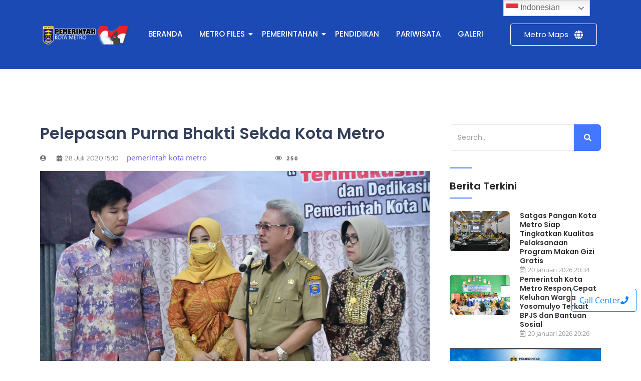

--- FILE ---
content_type: text/html; charset=UTF-8
request_url: https://info.metrokota.go.id/pelepasan-purna-bhakti-sekda-kota-metro/
body_size: 25337
content:
<!DOCTYPE html>
<html lang="id" itemscope itemtype="https://schema.org/BlogPosting" prefix="og: https://ogp.me/ns#">
<head>
<meta charset="UTF-8">
<style>img:is([sizes="auto" i], [sizes^="auto," i]) { contain-intrinsic-size: 3000px 1500px }</style>
<!-- Optimasi Mesin Pencari oleh Rank Math - https://rankmath.com/ -->
<title>Pelepasan Purna Bhakti Sekda Kota Metro - PEMERINTAH KOTA METRO</title>
<meta name="description" content="Berakhirnya masa jabatan Sekda Kota Metro, Pemerintah Kota Metro menggelar acara perpisahan di Ruang Guest House Walikota Metro, Selasa (28/07/2020)."/>
<meta name="robots" content="follow, index, max-snippet:-1, max-video-preview:-1, max-image-preview:large"/>
<link rel="canonical" href="https://info.metrokota.go.id/pelepasan-purna-bhakti-sekda-kota-metro/" />
<meta property="og:locale" content="id_ID" />
<meta property="og:type" content="article" />
<meta property="og:title" content="Pelepasan Purna Bhakti Sekda Kota Metro - PEMERINTAH KOTA METRO" />
<meta property="og:description" content="Berakhirnya masa jabatan Sekda Kota Metro, Pemerintah Kota Metro menggelar acara perpisahan di Ruang Guest House Walikota Metro, Selasa (28/07/2020)." />
<meta property="og:url" content="https://info.metrokota.go.id/pelepasan-purna-bhakti-sekda-kota-metro/" />
<meta property="og:site_name" content="PEMERINTAH KOTA METRO" />
<meta property="article:section" content="pemerintah kota metro" />
<meta property="og:image" content="https://info.metrokota.go.id/wp-content/uploads/sites/3/2020/07/we.jpg" />
<meta property="og:image:secure_url" content="https://info.metrokota.go.id/wp-content/uploads/sites/3/2020/07/we.jpg" />
<meta property="og:image:width" content="1200" />
<meta property="og:image:height" content="800" />
<meta property="og:image:alt" content="Pelepasan Purna Bhakti Sekda Kota Metro" />
<meta property="og:image:type" content="image/jpeg" />
<meta property="article:published_time" content="2020-07-28T15:10:12+07:00" />
<meta name="twitter:card" content="summary_large_image" />
<meta name="twitter:title" content="Pelepasan Purna Bhakti Sekda Kota Metro - PEMERINTAH KOTA METRO" />
<meta name="twitter:description" content="Berakhirnya masa jabatan Sekda Kota Metro, Pemerintah Kota Metro menggelar acara perpisahan di Ruang Guest House Walikota Metro, Selasa (28/07/2020)." />
<meta name="twitter:image" content="https://info.metrokota.go.id/wp-content/uploads/sites/3/2020/07/we.jpg" />
<meta name="twitter:label1" content="Waktunya membaca" />
<meta name="twitter:data1" content="Kurang dari semenit" />
<script type="application/ld+json" class="rank-math-schema">{"@context":"https://schema.org","@graph":[{"@type":["Person","Organization"],"@id":"https://info.metrokota.go.id/#person","name":"PEMERINTAH KOTA METRO","logo":{"@type":"ImageObject","@id":"https://info.metrokota.go.id/#logo","url":"https://info.metrokota.go.id/wp-content/uploads/sites/3/2023/03/cropped-logo.png","contentUrl":"https://info.metrokota.go.id/wp-content/uploads/sites/3/2023/03/cropped-logo.png","caption":"PEMERINTAH KOTA METRO","inLanguage":"id","width":"235","height":"56"},"image":{"@type":"ImageObject","@id":"https://info.metrokota.go.id/#logo","url":"https://info.metrokota.go.id/wp-content/uploads/sites/3/2023/03/cropped-logo.png","contentUrl":"https://info.metrokota.go.id/wp-content/uploads/sites/3/2023/03/cropped-logo.png","caption":"PEMERINTAH KOTA METRO","inLanguage":"id","width":"235","height":"56"}},{"@type":"WebSite","@id":"https://info.metrokota.go.id/#website","url":"https://info.metrokota.go.id","name":"PEMERINTAH KOTA METRO","publisher":{"@id":"https://info.metrokota.go.id/#person"},"inLanguage":"id"},{"@type":"ImageObject","@id":"https://info.metrokota.go.id/wp-content/uploads/sites/3/2020/07/we.jpg","url":"https://info.metrokota.go.id/wp-content/uploads/sites/3/2020/07/we.jpg","width":"1200","height":"800","inLanguage":"id"},{"@type":"WebPage","@id":"https://info.metrokota.go.id/pelepasan-purna-bhakti-sekda-kota-metro/#webpage","url":"https://info.metrokota.go.id/pelepasan-purna-bhakti-sekda-kota-metro/","name":"Pelepasan Purna Bhakti Sekda Kota Metro - PEMERINTAH KOTA METRO","datePublished":"2020-07-28T15:10:12+07:00","dateModified":"2020-07-28T15:10:12+07:00","isPartOf":{"@id":"https://info.metrokota.go.id/#website"},"primaryImageOfPage":{"@id":"https://info.metrokota.go.id/wp-content/uploads/sites/3/2020/07/we.jpg"},"inLanguage":"id"},{"@type":"Person","@id":"https://info.metrokota.go.id/author/","url":"https://info.metrokota.go.id/author/","image":{"@type":"ImageObject","@id":"https://metrokota.go.id/wp-content/uploads/2022/04/tim-diskominfo_avatar-96x96.jpg","url":"https://metrokota.go.id/wp-content/uploads/2022/04/tim-diskominfo_avatar-96x96.jpg","inLanguage":"id"}},{"@type":"BlogPosting","headline":"Pelepasan Purna Bhakti Sekda Kota Metro - PEMERINTAH KOTA METRO","datePublished":"2020-07-28T15:10:12+07:00","dateModified":"2020-07-28T15:10:12+07:00","articleSection":"pemerintah kota metro","author":{"@id":"https://info.metrokota.go.id/author/"},"publisher":{"@id":"https://info.metrokota.go.id/#person"},"description":"Berakhirnya masa jabatan Sekda Kota Metro, Pemerintah Kota Metro menggelar acara perpisahan di Ruang Guest House Walikota Metro, Selasa (28/07/2020).","name":"Pelepasan Purna Bhakti Sekda Kota Metro - PEMERINTAH KOTA METRO","@id":"https://info.metrokota.go.id/pelepasan-purna-bhakti-sekda-kota-metro/#richSnippet","isPartOf":{"@id":"https://info.metrokota.go.id/pelepasan-purna-bhakti-sekda-kota-metro/#webpage"},"image":{"@id":"https://info.metrokota.go.id/wp-content/uploads/sites/3/2020/07/we.jpg"},"inLanguage":"id","mainEntityOfPage":{"@id":"https://info.metrokota.go.id/pelepasan-purna-bhakti-sekda-kota-metro/#webpage"}}]}</script>
<!-- /Plugin WordPress Rank Math SEO -->
<link rel='dns-prefetch' href='//info.metrokota.go.id' />
<link rel='dns-prefetch' href='//static.addtoany.com' />
<link rel="alternate" type="application/rss+xml" title="PEMERINTAH KOTA METRO &raquo; Feed" href="https://info.metrokota.go.id/feed/" />
<link rel="alternate" type="application/rss+xml" title="PEMERINTAH KOTA METRO &raquo; Umpan Komentar" href="https://info.metrokota.go.id/comments/feed/" />
<!-- <link rel='stylesheet' id='embed-pdf-viewer-css' href='https://info.metrokota.go.id/wp-content/plugins/embed-pdf-viewer/css/embed-pdf-viewer.css?ver=2.4.6' type='text/css' media='screen' /> -->
<link rel="stylesheet" type="text/css" href="//info.metrokota.go.id/wp-content/cache/info.metrokota.go.id/wpfc-minified/kl4a7ima/hkflf.css" media="screen"/>
<!-- <link rel='stylesheet' id='dashicons-css' href='https://info.metrokota.go.id/wp-includes/css/dashicons.min.css?ver=6.8.2' type='text/css' media='all' /> -->
<!-- <link rel='stylesheet' id='post-views-counter-frontend-css' href='https://info.metrokota.go.id/wp-content/plugins/post-views-counter/css/frontend.css?ver=1.7.0' type='text/css' media='all' /> -->
<!-- <link rel='stylesheet' id='wp-block-library-css' href='https://info.metrokota.go.id/wp-includes/css/dist/block-library/style.min.css?ver=6.8.2' type='text/css' media='all' /> -->
<link rel="stylesheet" type="text/css" href="//info.metrokota.go.id/wp-content/cache/info.metrokota.go.id/wpfc-minified/jpbddtdd/2bkq2.css" media="all"/>
<style id='classic-theme-styles-inline-css' type='text/css'>
/*! This file is auto-generated */
.wp-block-button__link{color:#fff;background-color:#32373c;border-radius:9999px;box-shadow:none;text-decoration:none;padding:calc(.667em + 2px) calc(1.333em + 2px);font-size:1.125em}.wp-block-file__button{background:#32373c;color:#fff;text-decoration:none}
</style>
<style id='feedzy-rss-feeds-loop-style-inline-css' type='text/css'>
.wp-block-feedzy-rss-feeds-loop{display:grid;gap:24px;grid-template-columns:repeat(1,1fr)}@media(min-width:782px){.wp-block-feedzy-rss-feeds-loop.feedzy-loop-columns-2,.wp-block-feedzy-rss-feeds-loop.feedzy-loop-columns-3,.wp-block-feedzy-rss-feeds-loop.feedzy-loop-columns-4,.wp-block-feedzy-rss-feeds-loop.feedzy-loop-columns-5{grid-template-columns:repeat(2,1fr)}}@media(min-width:960px){.wp-block-feedzy-rss-feeds-loop.feedzy-loop-columns-2{grid-template-columns:repeat(2,1fr)}.wp-block-feedzy-rss-feeds-loop.feedzy-loop-columns-3{grid-template-columns:repeat(3,1fr)}.wp-block-feedzy-rss-feeds-loop.feedzy-loop-columns-4{grid-template-columns:repeat(4,1fr)}.wp-block-feedzy-rss-feeds-loop.feedzy-loop-columns-5{grid-template-columns:repeat(5,1fr)}}.wp-block-feedzy-rss-feeds-loop .wp-block-image.is-style-rounded img{border-radius:9999px}.wp-block-feedzy-rss-feeds-loop .wp-block-image:has(:is(img:not([src]),img[src=""])){display:none}
</style>
<style id='global-styles-inline-css' type='text/css'>
:root{--wp--preset--aspect-ratio--square: 1;--wp--preset--aspect-ratio--4-3: 4/3;--wp--preset--aspect-ratio--3-4: 3/4;--wp--preset--aspect-ratio--3-2: 3/2;--wp--preset--aspect-ratio--2-3: 2/3;--wp--preset--aspect-ratio--16-9: 16/9;--wp--preset--aspect-ratio--9-16: 9/16;--wp--preset--color--black: #000000;--wp--preset--color--cyan-bluish-gray: #abb8c3;--wp--preset--color--white: #ffffff;--wp--preset--color--pale-pink: #f78da7;--wp--preset--color--vivid-red: #cf2e2e;--wp--preset--color--luminous-vivid-orange: #ff6900;--wp--preset--color--luminous-vivid-amber: #fcb900;--wp--preset--color--light-green-cyan: #7bdcb5;--wp--preset--color--vivid-green-cyan: #00d084;--wp--preset--color--pale-cyan-blue: #8ed1fc;--wp--preset--color--vivid-cyan-blue: #0693e3;--wp--preset--color--vivid-purple: #9b51e0;--wp--preset--gradient--vivid-cyan-blue-to-vivid-purple: linear-gradient(135deg,rgba(6,147,227,1) 0%,rgb(155,81,224) 100%);--wp--preset--gradient--light-green-cyan-to-vivid-green-cyan: linear-gradient(135deg,rgb(122,220,180) 0%,rgb(0,208,130) 100%);--wp--preset--gradient--luminous-vivid-amber-to-luminous-vivid-orange: linear-gradient(135deg,rgba(252,185,0,1) 0%,rgba(255,105,0,1) 100%);--wp--preset--gradient--luminous-vivid-orange-to-vivid-red: linear-gradient(135deg,rgba(255,105,0,1) 0%,rgb(207,46,46) 100%);--wp--preset--gradient--very-light-gray-to-cyan-bluish-gray: linear-gradient(135deg,rgb(238,238,238) 0%,rgb(169,184,195) 100%);--wp--preset--gradient--cool-to-warm-spectrum: linear-gradient(135deg,rgb(74,234,220) 0%,rgb(151,120,209) 20%,rgb(207,42,186) 40%,rgb(238,44,130) 60%,rgb(251,105,98) 80%,rgb(254,248,76) 100%);--wp--preset--gradient--blush-light-purple: linear-gradient(135deg,rgb(255,206,236) 0%,rgb(152,150,240) 100%);--wp--preset--gradient--blush-bordeaux: linear-gradient(135deg,rgb(254,205,165) 0%,rgb(254,45,45) 50%,rgb(107,0,62) 100%);--wp--preset--gradient--luminous-dusk: linear-gradient(135deg,rgb(255,203,112) 0%,rgb(199,81,192) 50%,rgb(65,88,208) 100%);--wp--preset--gradient--pale-ocean: linear-gradient(135deg,rgb(255,245,203) 0%,rgb(182,227,212) 50%,rgb(51,167,181) 100%);--wp--preset--gradient--electric-grass: linear-gradient(135deg,rgb(202,248,128) 0%,rgb(113,206,126) 100%);--wp--preset--gradient--midnight: linear-gradient(135deg,rgb(2,3,129) 0%,rgb(40,116,252) 100%);--wp--preset--font-size--small: 13px;--wp--preset--font-size--medium: 20px;--wp--preset--font-size--large: 36px;--wp--preset--font-size--x-large: 42px;--wp--preset--spacing--20: 0.44rem;--wp--preset--spacing--30: 0.67rem;--wp--preset--spacing--40: 1rem;--wp--preset--spacing--50: 1.5rem;--wp--preset--spacing--60: 2.25rem;--wp--preset--spacing--70: 3.38rem;--wp--preset--spacing--80: 5.06rem;--wp--preset--shadow--natural: 6px 6px 9px rgba(0, 0, 0, 0.2);--wp--preset--shadow--deep: 12px 12px 50px rgba(0, 0, 0, 0.4);--wp--preset--shadow--sharp: 6px 6px 0px rgba(0, 0, 0, 0.2);--wp--preset--shadow--outlined: 6px 6px 0px -3px rgba(255, 255, 255, 1), 6px 6px rgba(0, 0, 0, 1);--wp--preset--shadow--crisp: 6px 6px 0px rgba(0, 0, 0, 1);}:where(.is-layout-flex){gap: 0.5em;}:where(.is-layout-grid){gap: 0.5em;}body .is-layout-flex{display: flex;}.is-layout-flex{flex-wrap: wrap;align-items: center;}.is-layout-flex > :is(*, div){margin: 0;}body .is-layout-grid{display: grid;}.is-layout-grid > :is(*, div){margin: 0;}:where(.wp-block-columns.is-layout-flex){gap: 2em;}:where(.wp-block-columns.is-layout-grid){gap: 2em;}:where(.wp-block-post-template.is-layout-flex){gap: 1.25em;}:where(.wp-block-post-template.is-layout-grid){gap: 1.25em;}.has-black-color{color: var(--wp--preset--color--black) !important;}.has-cyan-bluish-gray-color{color: var(--wp--preset--color--cyan-bluish-gray) !important;}.has-white-color{color: var(--wp--preset--color--white) !important;}.has-pale-pink-color{color: var(--wp--preset--color--pale-pink) !important;}.has-vivid-red-color{color: var(--wp--preset--color--vivid-red) !important;}.has-luminous-vivid-orange-color{color: var(--wp--preset--color--luminous-vivid-orange) !important;}.has-luminous-vivid-amber-color{color: var(--wp--preset--color--luminous-vivid-amber) !important;}.has-light-green-cyan-color{color: var(--wp--preset--color--light-green-cyan) !important;}.has-vivid-green-cyan-color{color: var(--wp--preset--color--vivid-green-cyan) !important;}.has-pale-cyan-blue-color{color: var(--wp--preset--color--pale-cyan-blue) !important;}.has-vivid-cyan-blue-color{color: var(--wp--preset--color--vivid-cyan-blue) !important;}.has-vivid-purple-color{color: var(--wp--preset--color--vivid-purple) !important;}.has-black-background-color{background-color: var(--wp--preset--color--black) !important;}.has-cyan-bluish-gray-background-color{background-color: var(--wp--preset--color--cyan-bluish-gray) !important;}.has-white-background-color{background-color: var(--wp--preset--color--white) !important;}.has-pale-pink-background-color{background-color: var(--wp--preset--color--pale-pink) !important;}.has-vivid-red-background-color{background-color: var(--wp--preset--color--vivid-red) !important;}.has-luminous-vivid-orange-background-color{background-color: var(--wp--preset--color--luminous-vivid-orange) !important;}.has-luminous-vivid-amber-background-color{background-color: var(--wp--preset--color--luminous-vivid-amber) !important;}.has-light-green-cyan-background-color{background-color: var(--wp--preset--color--light-green-cyan) !important;}.has-vivid-green-cyan-background-color{background-color: var(--wp--preset--color--vivid-green-cyan) !important;}.has-pale-cyan-blue-background-color{background-color: var(--wp--preset--color--pale-cyan-blue) !important;}.has-vivid-cyan-blue-background-color{background-color: var(--wp--preset--color--vivid-cyan-blue) !important;}.has-vivid-purple-background-color{background-color: var(--wp--preset--color--vivid-purple) !important;}.has-black-border-color{border-color: var(--wp--preset--color--black) !important;}.has-cyan-bluish-gray-border-color{border-color: var(--wp--preset--color--cyan-bluish-gray) !important;}.has-white-border-color{border-color: var(--wp--preset--color--white) !important;}.has-pale-pink-border-color{border-color: var(--wp--preset--color--pale-pink) !important;}.has-vivid-red-border-color{border-color: var(--wp--preset--color--vivid-red) !important;}.has-luminous-vivid-orange-border-color{border-color: var(--wp--preset--color--luminous-vivid-orange) !important;}.has-luminous-vivid-amber-border-color{border-color: var(--wp--preset--color--luminous-vivid-amber) !important;}.has-light-green-cyan-border-color{border-color: var(--wp--preset--color--light-green-cyan) !important;}.has-vivid-green-cyan-border-color{border-color: var(--wp--preset--color--vivid-green-cyan) !important;}.has-pale-cyan-blue-border-color{border-color: var(--wp--preset--color--pale-cyan-blue) !important;}.has-vivid-cyan-blue-border-color{border-color: var(--wp--preset--color--vivid-cyan-blue) !important;}.has-vivid-purple-border-color{border-color: var(--wp--preset--color--vivid-purple) !important;}.has-vivid-cyan-blue-to-vivid-purple-gradient-background{background: var(--wp--preset--gradient--vivid-cyan-blue-to-vivid-purple) !important;}.has-light-green-cyan-to-vivid-green-cyan-gradient-background{background: var(--wp--preset--gradient--light-green-cyan-to-vivid-green-cyan) !important;}.has-luminous-vivid-amber-to-luminous-vivid-orange-gradient-background{background: var(--wp--preset--gradient--luminous-vivid-amber-to-luminous-vivid-orange) !important;}.has-luminous-vivid-orange-to-vivid-red-gradient-background{background: var(--wp--preset--gradient--luminous-vivid-orange-to-vivid-red) !important;}.has-very-light-gray-to-cyan-bluish-gray-gradient-background{background: var(--wp--preset--gradient--very-light-gray-to-cyan-bluish-gray) !important;}.has-cool-to-warm-spectrum-gradient-background{background: var(--wp--preset--gradient--cool-to-warm-spectrum) !important;}.has-blush-light-purple-gradient-background{background: var(--wp--preset--gradient--blush-light-purple) !important;}.has-blush-bordeaux-gradient-background{background: var(--wp--preset--gradient--blush-bordeaux) !important;}.has-luminous-dusk-gradient-background{background: var(--wp--preset--gradient--luminous-dusk) !important;}.has-pale-ocean-gradient-background{background: var(--wp--preset--gradient--pale-ocean) !important;}.has-electric-grass-gradient-background{background: var(--wp--preset--gradient--electric-grass) !important;}.has-midnight-gradient-background{background: var(--wp--preset--gradient--midnight) !important;}.has-small-font-size{font-size: var(--wp--preset--font-size--small) !important;}.has-medium-font-size{font-size: var(--wp--preset--font-size--medium) !important;}.has-large-font-size{font-size: var(--wp--preset--font-size--large) !important;}.has-x-large-font-size{font-size: var(--wp--preset--font-size--x-large) !important;}
:where(.wp-block-post-template.is-layout-flex){gap: 1.25em;}:where(.wp-block-post-template.is-layout-grid){gap: 1.25em;}
:where(.wp-block-columns.is-layout-flex){gap: 2em;}:where(.wp-block-columns.is-layout-grid){gap: 2em;}
:root :where(.wp-block-pullquote){font-size: 1.5em;line-height: 1.6;}
</style>
<!-- <link rel='stylesheet' id='rfw-style-css' href='https://info.metrokota.go.id/wp-content/plugins/rss-feed-widget/css/style.css?ver=2026011130' type='text/css' media='all' /> -->
<!-- <link rel='stylesheet' id='elementor-frontend-css' href='https://info.metrokota.go.id/wp-content/uploads/sites/3/elementor/css/custom-frontend.min.css?ver=1767832002' type='text/css' media='all' /> -->
<!-- <link rel='stylesheet' id='widget-image-css' href='https://info.metrokota.go.id/wp-content/plugins/elementor/assets/css/widget-image.min.css?ver=3.34.1' type='text/css' media='all' /> -->
<link rel="stylesheet" type="text/css" href="//info.metrokota.go.id/wp-content/cache/info.metrokota.go.id/wpfc-minified/2z9inu8k/hkflf.css" media="all"/>
<link rel='stylesheet' id='elementor-post-1064-css' href='https://info.metrokota.go.id/wp-content/uploads/sites/3/elementor/css/post-1064.css?ver=1767832002' type='text/css' media='all' />
<!-- <link rel='stylesheet' id='widget-heading-css' href='https://info.metrokota.go.id/wp-content/plugins/elementor/assets/css/widget-heading.min.css?ver=3.34.1' type='text/css' media='all' /> -->
<!-- <link rel='stylesheet' id='widget-social-icons-css' href='https://info.metrokota.go.id/wp-content/plugins/elementor/assets/css/widget-social-icons.min.css?ver=3.34.1' type='text/css' media='all' /> -->
<!-- <link rel='stylesheet' id='e-apple-webkit-css' href='https://info.metrokota.go.id/wp-content/uploads/sites/3/elementor/css/custom-apple-webkit.min.css?ver=1767832002' type='text/css' media='all' /> -->
<link rel="stylesheet" type="text/css" href="//info.metrokota.go.id/wp-content/cache/info.metrokota.go.id/wpfc-minified/7uup6012/hkflf.css" media="all"/>
<link rel='stylesheet' id='elementor-post-54998-css' href='https://info.metrokota.go.id/wp-content/uploads/sites/3/elementor/css/post-54998.css?ver=1767832002' type='text/css' media='all' />
<link rel='stylesheet' id='elementor-post-1080-css' href='https://info.metrokota.go.id/wp-content/uploads/sites/3/elementor/css/post-1080.css?ver=1768465507' type='text/css' media='all' />
<!-- <link rel='stylesheet' id='vancura-fonts-css' href='https://info.metrokota.go.id/wp-content/fonts/98427e523d9ce301bf5c549273808a74.css' type='text/css' media='all' /> -->
<!-- <link rel='stylesheet' id='bootstrap-css-css' href='https://info.metrokota.go.id/wp-content/themes/vancura/assets/css/bootstrap.css?ver=6.8.2' type='text/css' media='all' /> -->
<!-- <link rel='stylesheet' id='owl-carousel-css-css' href='https://info.metrokota.go.id/wp-content/themes/vancura/assets/css/owl.carousel.css?ver=6.8.2' type='text/css' media='all' /> -->
<!-- <link rel='stylesheet' id='vancura-basic-style-css' href='https://info.metrokota.go.id/wp-content/themes/vancura/style.css?ver=6.8.2' type='text/css' media='all' /> -->
<!-- <link rel='stylesheet' id='font-awesome-css-css' href='https://info.metrokota.go.id/wp-content/themes/vancura/assets/css/fontawesome-all.css?ver=6.8.2' type='text/css' media='all' /> -->
<!-- <link rel='stylesheet' id='custom-animations-css' href='https://info.metrokota.go.id/wp-content/themes/vancura/assets/css/animations.css?ver=6.8.2' type='text/css' media='all' /> -->
<!-- <link rel='stylesheet' id='addtoany-css' href='https://info.metrokota.go.id/wp-content/plugins/add-to-any/addtoany.min.css?ver=1.16' type='text/css' media='all' /> -->
<!-- <link rel='stylesheet' id='ekit-widget-styles-css' href='https://info.metrokota.go.id/wp-content/plugins/elementskit-lite/widgets/init/assets/css/widget-styles.css?ver=3.7.8' type='text/css' media='all' /> -->
<!-- <link rel='stylesheet' id='ekit-responsive-css' href='https://info.metrokota.go.id/wp-content/plugins/elementskit-lite/widgets/init/assets/css/responsive.css?ver=3.7.8' type='text/css' media='all' /> -->
<!-- <link rel='stylesheet' id='master-addons-main-style-css' href='https://info.metrokota.go.id/wp-content/plugins/master-addons/assets/css/master-addons-styles.css?ver=6.8.2' type='text/css' media='all' /> -->
<!-- <link rel='stylesheet' id='wpr-link-animations-css-css' href='https://info.metrokota.go.id/wp-content/plugins/royal-elementor-addons/assets/css/lib/animations/wpr-link-animations.min.css?ver=1.7.1045' type='text/css' media='all' /> -->
<!-- <link rel='stylesheet' id='wpr-button-animations-css-css' href='https://info.metrokota.go.id/wp-content/plugins/royal-elementor-addons/assets/css/lib/animations/button-animations.min.css?ver=1.7.1045' type='text/css' media='all' /> -->
<!-- <link rel='stylesheet' id='wpr-text-animations-css-css' href='https://info.metrokota.go.id/wp-content/plugins/royal-elementor-addons/assets/css/lib/animations/text-animations.min.css?ver=1.7.1045' type='text/css' media='all' /> -->
<!-- <link rel='stylesheet' id='wpr-addons-css-css' href='https://info.metrokota.go.id/wp-content/plugins/royal-elementor-addons/assets/css/frontend.min.css?ver=1.7.1045' type='text/css' media='all' /> -->
<!-- <link rel='stylesheet' id='font-awesome-5-all-css' href='https://info.metrokota.go.id/wp-content/plugins/elementor/assets/lib/font-awesome/css/all.min.css?ver=1.7.1045' type='text/css' media='all' /> -->
<!-- <link rel='stylesheet' id='upk-site-css' href='https://info.metrokota.go.id/wp-content/plugins/ultimate-post-kit/assets/css/upk-site.css?ver=4.0.21' type='text/css' media='all' /> -->
<!-- <link rel='stylesheet' id='elementor-gf-local-poppins-css' href='https://info.metrokota.go.id/wp-content/uploads/sites/3/elementor/google-fonts/css/poppins.css?ver=1744074978' type='text/css' media='all' /> -->
<!-- <link rel='stylesheet' id='elementor-gf-local-karma-css' href='https://info.metrokota.go.id/wp-content/uploads/sites/3/elementor/google-fonts/css/karma.css?ver=1744074982' type='text/css' media='all' /> -->
<!-- <link rel='stylesheet' id='elementor-gf-local-redhatdisplay-css' href='https://info.metrokota.go.id/wp-content/uploads/sites/3/elementor/google-fonts/css/redhatdisplay.css?ver=1744074986' type='text/css' media='all' /> -->
<!-- <link rel='stylesheet' id='elementor-gf-local-raleway-css' href='https://info.metrokota.go.id/wp-content/uploads/sites/3/elementor/google-fonts/css/raleway.css?ver=1744075181' type='text/css' media='all' /> -->
<!-- <link rel='stylesheet' id='elementor-gf-local-opensans-css' href='https://info.metrokota.go.id/wp-content/uploads/sites/3/elementor/google-fonts/css/opensans.css?ver=1744075216' type='text/css' media='all' /> -->
<!-- <link rel='stylesheet' id='elementor-icons-shared-0-css' href='https://info.metrokota.go.id/wp-content/plugins/elementor/assets/lib/font-awesome/css/fontawesome.min.css?ver=5.15.3' type='text/css' media='all' /> -->
<!-- <link rel='stylesheet' id='elementor-icons-fa-solid-css' href='https://info.metrokota.go.id/wp-content/plugins/elementor/assets/lib/font-awesome/css/solid.min.css?ver=5.15.3' type='text/css' media='all' /> -->
<!-- <link rel='stylesheet' id='elementor-icons-fa-brands-css' href='https://info.metrokota.go.id/wp-content/plugins/elementor/assets/lib/font-awesome/css/brands.min.css?ver=5.15.3' type='text/css' media='all' /> -->
<!-- <link rel='stylesheet' id='elementor-icons-fa-regular-css' href='https://info.metrokota.go.id/wp-content/plugins/elementor/assets/lib/font-awesome/css/regular.min.css?ver=5.15.3' type='text/css' media='all' /> -->
<link rel="stylesheet" type="text/css" href="//info.metrokota.go.id/wp-content/cache/info.metrokota.go.id/wpfc-minified/lod7nv9c/hkflf.css" media="all"/>
<script type="text/javascript" data-cfasync="false" src="https://info.metrokota.go.id/wp-includes/js/jquery/jquery.min.js?ver=3.7.1" id="jquery-core-js"></script>
<script type="text/javascript" data-cfasync="false" src="https://info.metrokota.go.id/wp-includes/js/jquery/jquery-migrate.min.js?ver=3.4.1" id="jquery-migrate-js"></script>
<script type="text/javascript" id="addtoany-core-js-before">
/* <![CDATA[ */
window.a2a_config=window.a2a_config||{};a2a_config.callbacks=[];a2a_config.overlays=[];a2a_config.templates={};a2a_localize = {
Share: "Share",
Save: "Save",
Subscribe: "Subscribe",
Email: "Email",
Bookmark: "Bookmark",
ShowAll: "Show all",
ShowLess: "Show less",
FindServices: "Find service(s)",
FindAnyServiceToAddTo: "Instantly find any service to add to",
PoweredBy: "Powered by",
ShareViaEmail: "Share via email",
SubscribeViaEmail: "Subscribe via email",
BookmarkInYourBrowser: "Bookmark in your browser",
BookmarkInstructions: "Press Ctrl+D or \u2318+D to bookmark this page",
AddToYourFavorites: "Add to your favorites",
SendFromWebOrProgram: "Send from any email address or email program",
EmailProgram: "Email program",
More: "More&#8230;",
ThanksForSharing: "Thanks for sharing!",
ThanksForFollowing: "Thanks for following!"
};
/* ]]> */
</script>
<script type="text/javascript" defer src="https://static.addtoany.com/menu/page.js" id="addtoany-core-js"></script>
<script type="text/javascript" defer src="https://info.metrokota.go.id/wp-content/plugins/add-to-any/addtoany.min.js?ver=1.1" id="addtoany-jquery-js"></script>
<script type="text/javascript" src="https://info.metrokota.go.id/wp-content/themes/vancura/assets/js/html5.js?ver=3.7.3" id="html5-js-js"></script>
<script type="text/javascript" src="https://info.metrokota.go.id/wp-content/themes/vancura/assets/js/bootstrap.js?ver=6.8.2" id="bootstrap-js-js"></script>
<script type="text/javascript" src="https://info.metrokota.go.id/wp-content/themes/vancura/assets/js/owl.carousel.js?ver=6.8.2" id="owl-carousel-js-js"></script>
<!-- OG: 3.3.8 -->
<link rel="image_src" href="https://info.metrokota.go.id/wp-content/uploads/sites/3/2020/07/we.jpg">
<meta name="msapplication-TileImage" content="https://info.metrokota.go.id/wp-content/uploads/sites/3/2020/07/we.jpg">
<!-- og -->
<meta property="og:image" content="https://info.metrokota.go.id/wp-content/uploads/sites/3/2020/07/we.jpg">
<meta property="og:image:secure_url" content="https://info.metrokota.go.id/wp-content/uploads/sites/3/2020/07/we.jpg">
<meta property="og:image:width" content="1200">
<meta property="og:image:height" content="800">
<meta property="og:image:alt" content="we">
<meta property="og:image:type" content="image/jpeg">
<meta property="og:description" content="Berakhirnya masa jabatan Sekda Kota Metro, Pemerintah Kota Metro menggelar acara perpisahan di Ruang Guest House Walikota Metro, Selasa (28/07/2020). Dengan berakhirnya masa jabatan Ir.A. Nasir A.T, M.M, Walikota Metro Achmad Pairin menunjuk Asisten III Kota Metro Misnan sebagai Pelaksana Tugas (Plt) Sekretaris Daerah (Sekda) untuk mengisi kekosongan jabatan yang berakhir pada 1 Agustus 2020....">
<meta property="og:type" content="article">
<meta property="og:locale" content="id">
<meta property="og:site_name" content="PEMERINTAH KOTA METRO">
<meta property="og:title" content="Pelepasan Purna Bhakti Sekda Kota Metro">
<meta property="og:url" content="https://info.metrokota.go.id/pelepasan-purna-bhakti-sekda-kota-metro/">
<meta property="og:updated_time" content="2020-07-28T15:10:12+07:00">
<!-- article -->
<meta property="article:published_time" content="2020-07-28T08:10:12+00:00">
<meta property="article:modified_time" content="2020-07-28T08:10:12+00:00">
<meta property="article:section" content="pemerintah kota metro">
<!-- twitter -->
<meta property="twitter:partner" content="ogwp">
<meta property="twitter:card" content="summary_large_image">
<meta property="twitter:image" content="https://info.metrokota.go.id/wp-content/uploads/sites/3/2020/07/we.jpg">
<meta property="twitter:image:alt" content="we">
<meta property="twitter:title" content="Pelepasan Purna Bhakti Sekda Kota Metro">
<meta property="twitter:description" content="Berakhirnya masa jabatan Sekda Kota Metro, Pemerintah Kota Metro menggelar acara perpisahan di Ruang Guest House Walikota Metro, Selasa (28/07/2020). Dengan berakhirnya masa jabatan Ir.A. Nasir...">
<meta property="twitter:url" content="https://info.metrokota.go.id/pelepasan-purna-bhakti-sekda-kota-metro/">
<meta property="twitter:label1" content="Reading time">
<meta property="twitter:data1" content="Less than a minute">
<!-- schema -->
<meta itemprop="image" content="https://info.metrokota.go.id/wp-content/uploads/sites/3/2020/07/we.jpg">
<meta itemprop="name" content="Pelepasan Purna Bhakti Sekda Kota Metro">
<meta itemprop="description" content="Berakhirnya masa jabatan Sekda Kota Metro, Pemerintah Kota Metro menggelar acara perpisahan di Ruang Guest House Walikota Metro, Selasa (28/07/2020). Dengan berakhirnya masa jabatan Ir.A. Nasir A.T, M.M, Walikota Metro Achmad Pairin menunjuk Asisten III Kota Metro Misnan sebagai Pelaksana Tugas (Plt) Sekretaris Daerah (Sekda) untuk mengisi kekosongan jabatan yang berakhir pada 1 Agustus 2020....">
<meta itemprop="datePublished" content="2020-07-28">
<meta itemprop="dateModified" content="2020-07-28T08:10:12+00:00">
<!-- profile -->
<!-- /OG -->
<link rel="https://api.w.org/" href="https://info.metrokota.go.id/wp-json/" /><link rel="alternate" title="JSON" type="application/json" href="https://info.metrokota.go.id/wp-json/wp/v2/posts/23692" /><link rel="EditURI" type="application/rsd+xml" title="RSD" href="https://info.metrokota.go.id/xmlrpc.php?rsd" />
<meta name="generator" content="WordPress 6.8.2" />
<link rel='shortlink' href='https://info.metrokota.go.id/?p=23692' />
<link rel="alternate" title="oEmbed (JSON)" type="application/json+oembed" href="https://info.metrokota.go.id/wp-json/oembed/1.0/embed?url=https%3A%2F%2Finfo.metrokota.go.id%2Fpelepasan-purna-bhakti-sekda-kota-metro%2F" />
<link rel="alternate" title="oEmbed (XML)" type="text/xml+oembed" href="https://info.metrokota.go.id/wp-json/oembed/1.0/embed?url=https%3A%2F%2Finfo.metrokota.go.id%2Fpelepasan-purna-bhakti-sekda-kota-metro%2F&#038;format=xml" />
<meta name="generator" content="performant-translations 1.2.0">
<style type="text/css">
.feedzy-rss-link-icon:after {
content: url("https://info.metrokota.go.id/wp-content/plugins/feedzy-rss-feeds/img/external-link.png");
margin-left: 3px;
}
</style>
<script type="text/javascript">
(function () {
window.ma_el_fs = { can_use_premium_code__premium_only: false};
})();
</script>
<meta name="generator" content="Elementor 3.34.1; features: additional_custom_breakpoints; settings: css_print_method-external, google_font-enabled, font_display-auto">
<style>
.e-con.e-parent:nth-of-type(n+4):not(.e-lazyloaded):not(.e-no-lazyload),
.e-con.e-parent:nth-of-type(n+4):not(.e-lazyloaded):not(.e-no-lazyload) * {
background-image: none !important;
}
@media screen and (max-height: 1024px) {
.e-con.e-parent:nth-of-type(n+3):not(.e-lazyloaded):not(.e-no-lazyload),
.e-con.e-parent:nth-of-type(n+3):not(.e-lazyloaded):not(.e-no-lazyload) * {
background-image: none !important;
}
}
@media screen and (max-height: 640px) {
.e-con.e-parent:nth-of-type(n+2):not(.e-lazyloaded):not(.e-no-lazyload),
.e-con.e-parent:nth-of-type(n+2):not(.e-lazyloaded):not(.e-no-lazyload) * {
background-image: none !important;
}
}
</style>
<link rel="icon" href="https://info.metrokota.go.id/wp-content/uploads/sites/3/2021/08/cropped-logo-metro-1-32x32.png" sizes="32x32" />
<link rel="icon" href="https://info.metrokota.go.id/wp-content/uploads/sites/3/2021/08/cropped-logo-metro-1-192x192.png" sizes="192x192" />
<link rel="apple-touch-icon" href="https://info.metrokota.go.id/wp-content/uploads/sites/3/2021/08/cropped-logo-metro-1-180x180.png" />
<meta name="msapplication-TileImage" content="https://info.metrokota.go.id/wp-content/uploads/sites/3/2021/08/cropped-logo-metro-1-270x270.png" />
<style type="text/css" id="wp-custom-css">
.site-info a{
display:none;
}
.eael-fancy-text-container{
height:75px;
}
#inner-pages-header .theme-breadcrumb{
display:none
}
.current_page_item>a {
background-color:#2f66da;
}
label ,ul  {
color:white;
}		</style>
<style id="wpr_lightbox_styles">
.lg-backdrop {
background-color: rgba(0,0,0,0.6) !important;
}
.lg-toolbar,
.lg-dropdown {
background-color: rgba(0,0,0,0.8) !important;
}
.lg-dropdown:after {
border-bottom-color: rgba(0,0,0,0.8) !important;
}
.lg-sub-html {
background-color: rgba(0,0,0,0.8) !important;
}
.lg-thumb-outer,
.lg-progress-bar {
background-color: #444444 !important;
}
.lg-progress {
background-color: #a90707 !important;
}
.lg-icon {
color: #efefef !important;
font-size: 20px !important;
}
.lg-icon.lg-toogle-thumb {
font-size: 24px !important;
}
.lg-icon:hover,
.lg-dropdown-text:hover {
color: #ffffff !important;
}
.lg-sub-html,
.lg-dropdown-text {
color: #efefef !important;
font-size: 14px !important;
}
#lg-counter {
color: #efefef !important;
font-size: 14px !important;
}
.lg-prev,
.lg-next {
font-size: 35px !important;
}
/* Defaults */
.lg-icon {
background-color: transparent !important;
}
#lg-counter {
opacity: 0.9;
}
.lg-thumb-outer {
padding: 0 10px;
}
.lg-thumb-item {
border-radius: 0 !important;
border: none !important;
opacity: 0.5;
}
.lg-thumb-item.active {
opacity: 1;
}
</style>	<meta name="viewport" content="width=device-width, initial-scale=1.0, viewport-fit=cover" /></head>
<body class="wp-singular post-template-default single single-post postid-23692 single-format-standard wp-custom-logo wp-embed-responsive wp-theme-vancura group-blog elementor-default elementor-template-canvas elementor-kit-3">
<style>.elementor-1064 .elementor-element.elementor-element-dfcd4c8:not(.elementor-motion-effects-element-type-background), .elementor-1064 .elementor-element.elementor-element-dfcd4c8 > .elementor-motion-effects-container > .elementor-motion-effects-layer{background-color:#1B4AB4;}.elementor-1064 .elementor-element.elementor-element-dfcd4c8{transition:background 0.3s, border 0.3s, border-radius 0.3s, box-shadow 0.3s;padding:30px 0px 30px 0px;}.elementor-1064 .elementor-element.elementor-element-dfcd4c8 > .elementor-background-overlay{transition:background 0.3s, border-radius 0.3s, opacity 0.3s;}.elementor-bc-flex-widget .elementor-1064 .elementor-element.elementor-element-4c0c42f.elementor-column .elementor-widget-wrap{align-items:center;}.elementor-1064 .elementor-element.elementor-element-4c0c42f.elementor-column.elementor-element[data-element_type="column"] > .elementor-widget-wrap.elementor-element-populated{align-content:center;align-items:center;}.elementor-widget-image .widget-image-caption{color:var( --e-global-color-text );font-family:var( --e-global-typography-text-font-family ), Sans-serif;font-weight:var( --e-global-typography-text-font-weight );}.elementor-bc-flex-widget .elementor-1064 .elementor-element.elementor-element-379583c.elementor-column .elementor-widget-wrap{align-items:center;}.elementor-1064 .elementor-element.elementor-element-379583c.elementor-column.elementor-element[data-element_type="column"] > .elementor-widget-wrap.elementor-element-populated{align-content:center;align-items:center;}.elementor-1064 .elementor-element.elementor-element-e524d09 .wpr-menu-item.wpr-pointer-item{transition-duration:0.5s;}.elementor-1064 .elementor-element.elementor-element-e524d09 .wpr-menu-item.wpr-pointer-item:before{transition-duration:0.5s;}.elementor-1064 .elementor-element.elementor-element-e524d09 .wpr-menu-item.wpr-pointer-item:after{transition-duration:0.5s;}.elementor-1064 .elementor-element.elementor-element-e524d09 .wpr-mobile-toggle-wrap{text-align:center;}.elementor-1064 .elementor-element.elementor-element-e524d09 .wpr-nav-menu .wpr-menu-item,
.elementor-1064 .elementor-element.elementor-element-e524d09 .wpr-nav-menu > .menu-item-has-children > .wpr-sub-icon{color:#FFFFFF;}.elementor-1064 .elementor-element.elementor-element-e524d09 .wpr-nav-menu .wpr-menu-item:hover,
.elementor-1064 .elementor-element.elementor-element-e524d09 .wpr-nav-menu > .menu-item-has-children:hover > .wpr-sub-icon,
.elementor-1064 .elementor-element.elementor-element-e524d09 .wpr-nav-menu .wpr-menu-item.wpr-active-menu-item,
.elementor-1064 .elementor-element.elementor-element-e524d09 .wpr-nav-menu > .menu-item-has-children.current_page_item > .wpr-sub-icon{color:#FDFDFD;}.elementor-1064 .elementor-element.elementor-element-e524d09.wpr-pointer-line-fx .wpr-menu-item:before,
.elementor-1064 .elementor-element.elementor-element-e524d09.wpr-pointer-line-fx .wpr-menu-item:after{background-color:#FFFFFF;}.elementor-1064 .elementor-element.elementor-element-e524d09.wpr-pointer-border-fx .wpr-menu-item:before{border-color:#FFFFFF;border-width:2px;}.elementor-1064 .elementor-element.elementor-element-e524d09.wpr-pointer-background-fx .wpr-menu-item:before{background-color:#FFFFFF;}.elementor-1064 .elementor-element.elementor-element-e524d09 .menu-item-has-children .wpr-sub-icon{font-size:14px;}.elementor-1064 .elementor-element.elementor-element-e524d09.wpr-pointer-background:not(.wpr-sub-icon-none) .wpr-nav-menu-horizontal .menu-item-has-children .wpr-pointer-item{padding-right:calc(14px + 7px);}.elementor-1064 .elementor-element.elementor-element-e524d09.wpr-pointer-border:not(.wpr-sub-icon-none) .wpr-nav-menu-horizontal .menu-item-has-children .wpr-pointer-item{padding-right:calc(14px + 7px);}.elementor-1064 .elementor-element.elementor-element-e524d09 .wpr-nav-menu .wpr-menu-item,.elementor-1064 .elementor-element.elementor-element-e524d09 .wpr-mobile-nav-menu a,.elementor-1064 .elementor-element.elementor-element-e524d09 .wpr-mobile-toggle-text{font-family:"Poppins", Sans-serif;font-size:15px;font-weight:500;text-transform:uppercase;}.elementor-1064 .elementor-element.elementor-element-e524d09.wpr-pointer-underline .wpr-menu-item:after,
.elementor-1064 .elementor-element.elementor-element-e524d09.wpr-pointer-overline .wpr-menu-item:before,
.elementor-1064 .elementor-element.elementor-element-e524d09.wpr-pointer-double-line .wpr-menu-item:before,
.elementor-1064 .elementor-element.elementor-element-e524d09.wpr-pointer-double-line .wpr-menu-item:after{height:2px;}.elementor-1064 .elementor-element.elementor-element-e524d09.wpr-pointer-underline>nav>ul>li>.wpr-menu-item:after,
.elementor-1064 .elementor-element.elementor-element-e524d09.wpr-pointer-overline>nav>ul>li>.wpr-menu-item:before,
.elementor-1064 .elementor-element.elementor-element-e524d09.wpr-pointer-double-line>nav>ul>li>.wpr-menu-item:before,
.elementor-1064 .elementor-element.elementor-element-e524d09.wpr-pointer-double-line>nav>ul>li>.wpr-menu-item:after{height:2px;}.elementor-1064 .elementor-element.elementor-element-e524d09.wpr-pointer-border-fx>nav>ul>li>.wpr-menu-item:before{border-width:2px;}.elementor-1064 .elementor-element.elementor-element-e524d09.wpr-pointer-underline>.elementor-widget-container>nav>ul>li>.wpr-menu-item:after,
.elementor-1064 .elementor-element.elementor-element-e524d09.wpr-pointer-overline>.elementor-widget-container>nav>ul>li>.wpr-menu-item:before,
.elementor-1064 .elementor-element.elementor-element-e524d09.wpr-pointer-double-line>.elementor-widget-container>nav>ul>li>.wpr-menu-item:before,
.elementor-1064 .elementor-element.elementor-element-e524d09.wpr-pointer-double-line>.elementor-widget-container>nav>ul>li>.wpr-menu-item:after{height:2px;}.elementor-1064 .elementor-element.elementor-element-e524d09.wpr-pointer-border-fx>.elementor-widget-container>nav>ul>li>.wpr-menu-item:before{border-width:2px;}.elementor-1064 .elementor-element.elementor-element-e524d09:not(.wpr-pointer-border-fx) .wpr-menu-item.wpr-pointer-item:before{transform:translateY(-0px);}.elementor-1064 .elementor-element.elementor-element-e524d09:not(.wpr-pointer-border-fx) .wpr-menu-item.wpr-pointer-item:after{transform:translateY(0px);}.elementor-1064 .elementor-element.elementor-element-e524d09 .wpr-nav-menu .wpr-menu-item{padding-left:7px;padding-right:7px;padding-top:15px;padding-bottom:15px;}.elementor-1064 .elementor-element.elementor-element-e524d09.wpr-pointer-background:not(.wpr-sub-icon-none) .wpr-nav-menu-vertical .menu-item-has-children .wpr-sub-icon{text-indent:-7px;}.elementor-1064 .elementor-element.elementor-element-e524d09.wpr-pointer-border:not(.wpr-sub-icon-none) .wpr-nav-menu-vertical .menu-item-has-children .wpr-sub-icon{text-indent:-7px;}.elementor-1064 .elementor-element.elementor-element-e524d09 .wpr-nav-menu > .menu-item{margin-left:10px;margin-right:10px;}.elementor-1064 .elementor-element.elementor-element-e524d09 .wpr-nav-menu-vertical .wpr-nav-menu > li > .wpr-sub-menu{margin-left:10px;}.elementor-1064 .elementor-element.elementor-element-e524d09.wpr-main-menu-align-left .wpr-nav-menu-vertical .wpr-nav-menu > li > .wpr-sub-icon{right:10px;}.elementor-1064 .elementor-element.elementor-element-e524d09.wpr-main-menu-align-right .wpr-nav-menu-vertical .wpr-nav-menu > li > .wpr-sub-icon{left:10px;}.elementor-1064 .elementor-element.elementor-element-e524d09 .wpr-sub-menu .wpr-sub-menu-item,
.elementor-1064 .elementor-element.elementor-element-e524d09 .wpr-sub-menu > .menu-item-has-children .wpr-sub-icon{color:#333333;}.elementor-1064 .elementor-element.elementor-element-e524d09 .wpr-sub-menu .wpr-sub-menu-item{background-color:#FFFFFF;padding-left:15px;padding-right:15px;padding-top:13px;padding-bottom:13px;}.elementor-1064 .elementor-element.elementor-element-e524d09 .wpr-sub-menu .wpr-sub-menu-item:hover,
.elementor-1064 .elementor-element.elementor-element-e524d09 .wpr-sub-menu > .menu-item-has-children .wpr-sub-menu-item:hover .wpr-sub-icon,
.elementor-1064 .elementor-element.elementor-element-e524d09 .wpr-sub-menu .wpr-sub-menu-item.wpr-active-menu-item,
.elementor-1064 .elementor-element.elementor-element-e524d09 .wpr-sub-menu > .menu-item-has-children.current_page_item .wpr-sub-icon{color:#ffffff;}.elementor-1064 .elementor-element.elementor-element-e524d09 .wpr-sub-menu .wpr-sub-menu-item:hover,
.elementor-1064 .elementor-element.elementor-element-e524d09 .wpr-sub-menu .wpr-sub-menu-item.wpr-active-menu-item{background-color:#1B4AB4;}.elementor-1064 .elementor-element.elementor-element-e524d09 .wpr-sub-menu .wpr-sub-icon{right:15px;}.elementor-1064 .elementor-element.elementor-element-e524d09.wpr-main-menu-align-right .wpr-nav-menu-vertical .wpr-sub-menu .wpr-sub-icon{left:15px;}.elementor-1064 .elementor-element.elementor-element-e524d09 .wpr-nav-menu-horizontal .wpr-nav-menu > li > .wpr-sub-menu{margin-top:0px;}.elementor-1064 .elementor-element.elementor-element-e524d09.wpr-sub-divider-yes .wpr-sub-menu li:not(:last-child){border-bottom-color:#FFFFFF;border-bottom-width:1px;}.elementor-1064 .elementor-element.elementor-element-e524d09 .wpr-sub-menu{border-style:solid;border-width:1px 1px 1px 1px;border-color:#E8E8E8;}.elementor-1064 .elementor-element.elementor-element-e524d09 .wpr-mobile-nav-menu a,
.elementor-1064 .elementor-element.elementor-element-e524d09 .wpr-mobile-nav-menu .menu-item-has-children > a:after{color:#333333;}.elementor-1064 .elementor-element.elementor-element-e524d09 .wpr-mobile-nav-menu li{background-color:#ffffff;}.elementor-1064 .elementor-element.elementor-element-e524d09 .wpr-mobile-nav-menu li a:hover,
.elementor-1064 .elementor-element.elementor-element-e524d09 .wpr-mobile-nav-menu .menu-item-has-children > a:hover:after,
.elementor-1064 .elementor-element.elementor-element-e524d09 .wpr-mobile-nav-menu li a.wpr-active-menu-item,
.elementor-1064 .elementor-element.elementor-element-e524d09 .wpr-mobile-nav-menu .menu-item-has-children.current_page_item > a:hover:after{color:#ffffff;}.elementor-1064 .elementor-element.elementor-element-e524d09 .wpr-mobile-nav-menu a:hover,
.elementor-1064 .elementor-element.elementor-element-e524d09 .wpr-mobile-nav-menu a.wpr-active-menu-item{background-color:#1B4AB4;}.elementor-1064 .elementor-element.elementor-element-e524d09 .wpr-mobile-nav-menu a{padding-left:10px;padding-right:10px;}.elementor-1064 .elementor-element.elementor-element-e524d09 .wpr-mobile-nav-menu .menu-item-has-children > a:after{margin-left:10px;margin-right:10px;}.elementor-1064 .elementor-element.elementor-element-e524d09 .wpr-mobile-nav-menu .wpr-mobile-menu-item{padding-top:10px;padding-bottom:10px;}.elementor-1064 .elementor-element.elementor-element-e524d09.wpr-mobile-divider-yes .wpr-mobile-nav-menu a{border-bottom-color:#e8e8e8;border-bottom-width:1px;}.elementor-1064 .elementor-element.elementor-element-e524d09 .wpr-mobile-nav-menu .wpr-mobile-sub-menu-item{font-size:12px;padding-top:5px;padding-bottom:5px;}.elementor-1064 .elementor-element.elementor-element-e524d09 .wpr-mobile-nav-menu{margin-top:10px;}.elementor-1064 .elementor-element.elementor-element-e524d09 .wpr-mobile-toggle{border-color:#FFFFFF;width:50px;border-width:0px;}.elementor-1064 .elementor-element.elementor-element-e524d09 .wpr-mobile-toggle-text{color:#FFFFFF;}.elementor-1064 .elementor-element.elementor-element-e524d09 .wpr-mobile-toggle-line{background-color:#FFFFFF;height:2px;margin-bottom:6px;}.elementor-1064 .elementor-element.elementor-element-e524d09 .wpr-mobile-toggle:hover{border-color:#4F80FF;}.elementor-1064 .elementor-element.elementor-element-e524d09 .wpr-mobile-toggle:hover .wpr-mobile-toggle-text{color:#4F80FF;}.elementor-1064 .elementor-element.elementor-element-e524d09 .wpr-mobile-toggle:hover .wpr-mobile-toggle-line{background-color:#4F80FF;}.elementor-bc-flex-widget .elementor-1064 .elementor-element.elementor-element-7085c34.elementor-column .elementor-widget-wrap{align-items:center;}.elementor-1064 .elementor-element.elementor-element-7085c34.elementor-column.elementor-element[data-element_type="column"] > .elementor-widget-wrap.elementor-element-populated{align-content:center;align-items:center;}.elementor-1064 .elementor-element.elementor-element-657c43e .wpr-button{background-color:#3D73FF00;-webkit-transition-duration:0.4s;transition-duration:0.4s;-webkit-animation-duration:0.4s;animation-duration:0.4s;border-color:#FFFFFF;border-style:solid;border-width:1px 1px 1px 1px;border-radius:4px 4px 4px 4px;}	.elementor-1064 .elementor-element.elementor-element-657c43e [class*="elementor-animation"]:hover,
.elementor-1064 .elementor-element.elementor-element-657c43e .wpr-button::before,
.elementor-1064 .elementor-element.elementor-element-657c43e .wpr-button::after{background-color:#3D73FF;}.elementor-1064 .elementor-element.elementor-element-657c43e .wpr-button::before{-webkit-transition-duration:0.4s;transition-duration:0.4s;-webkit-animation-duration:0.4s;animation-duration:0.4s;}.elementor-1064 .elementor-element.elementor-element-657c43e .wpr-button::after{-webkit-transition-duration:0.4s;transition-duration:0.4s;-webkit-animation-duration:0.4s;animation-duration:0.4s;color:#ffffff;padding:10px 10px 10px 10px;}.elementor-1064 .elementor-element.elementor-element-657c43e .wpr-button .wpr-button-icon{-webkit-transition-duration:0.4s;transition-duration:0.4s;}.elementor-1064 .elementor-element.elementor-element-657c43e .wpr-button .wpr-button-icon svg{-webkit-transition-duration:0.4s;transition-duration:0.4s;}.elementor-1064 .elementor-element.elementor-element-657c43e .wpr-button .wpr-button-text{-webkit-transition-duration:0.4s;transition-duration:0.4s;-webkit-animation-duration:0.4s;animation-duration:0.4s;}.elementor-1064 .elementor-element.elementor-element-657c43e .wpr-button .wpr-button-content{-webkit-transition-duration:0.4s;transition-duration:0.4s;-webkit-animation-duration:0.4s;animation-duration:0.4s;}.elementor-1064 .elementor-element.elementor-element-657c43e .wpr-button-wrap{max-width:173px;}.elementor-1064 .elementor-element.elementor-element-657c43e{text-align:right;}.elementor-1064 .elementor-element.elementor-element-657c43e .wpr-button-content{-webkit-justify-content:center;justify-content:center;}.elementor-1064 .elementor-element.elementor-element-657c43e .wpr-button-text{-webkit-justify-content:center;justify-content:center;color:#FFFFFF;}.elementor-1064 .elementor-element.elementor-element-657c43e .wpr-button-icon{font-size:18px;}.elementor-1064 .elementor-element.elementor-element-657c43e .wpr-button-icon svg{width:18px;height:18px;}.elementor-1064 .elementor-element.elementor-element-657c43e.wpr-button-icon-position-left .wpr-button-icon{margin-right:12px;}.elementor-1064 .elementor-element.elementor-element-657c43e.wpr-button-icon-position-right .wpr-button-icon{margin-left:12px;}.elementor-1064 .elementor-element.elementor-element-657c43e.wpr-button-icon-style-inline .wpr-button-icon{color:#FFFFFF;}.elementor-1064 .elementor-element.elementor-element-657c43e.wpr-button-icon-style-inline .wpr-button-icon svg{fill:#FFFFFF;}.elementor-1064 .elementor-element.elementor-element-657c43e .wpr-button-text,.elementor-1064 .elementor-element.elementor-element-657c43e .wpr-button::after{font-family:"Poppins", Sans-serif;font-size:15px;font-weight:400;}.elementor-1064 .elementor-element.elementor-element-657c43e .wpr-button:hover .wpr-button-text{color:#ffffff;}.elementor-1064 .elementor-element.elementor-element-657c43e.wpr-button-icon-style-inline .wpr-button:hover .wpr-button-icon{color:#ffffff;}.elementor-1064 .elementor-element.elementor-element-657c43e.wpr-button-icon-style-inline .wpr-button:hover .wpr-button-icon svg{fill:#ffffff;}.elementor-1064 .elementor-element.elementor-element-657c43e .wpr-button:hover{border-color:#3D73FF;}.elementor-1064 .elementor-element.elementor-element-657c43e.wpr-button-icon-style-inline .wpr-button{padding:10px 10px 10px 10px;}.elementor-1064 .elementor-element.elementor-element-657c43e.wpr-button-icon-style-block .wpr-button-text{padding:10px 10px 10px 10px;}.elementor-1064 .elementor-element.elementor-element-657c43e.wpr-button-icon-style-inline-block .wpr-button-content{padding:10px 10px 10px 10px;}.elementor-1064 .elementor-element.elementor-element-adaefe9:not(.elementor-motion-effects-element-type-background), .elementor-1064 .elementor-element.elementor-element-adaefe9 > .elementor-motion-effects-container > .elementor-motion-effects-layer{background-color:#1B4AB4;}.elementor-1064 .elementor-element.elementor-element-adaefe9{transition:background 0.3s, border 0.3s, border-radius 0.3s, box-shadow 0.3s;padding:30px 0px 30px 0px;}.elementor-1064 .elementor-element.elementor-element-adaefe9 > .elementor-background-overlay{transition:background 0.3s, border-radius 0.3s, opacity 0.3s;}.elementor-bc-flex-widget .elementor-1064 .elementor-element.elementor-element-6e6873e.elementor-column .elementor-widget-wrap{align-items:center;}.elementor-1064 .elementor-element.elementor-element-6e6873e.elementor-column.elementor-element[data-element_type="column"] > .elementor-widget-wrap.elementor-element-populated{align-content:center;align-items:center;}.elementor-bc-flex-widget .elementor-1064 .elementor-element.elementor-element-1563041.elementor-column .elementor-widget-wrap{align-items:center;}.elementor-1064 .elementor-element.elementor-element-1563041.elementor-column.elementor-element[data-element_type="column"] > .elementor-widget-wrap.elementor-element-populated{align-content:center;align-items:center;}.elementor-1064 .elementor-element.elementor-element-2715e08 .wpr-menu-item.wpr-pointer-item{transition-duration:0.5s;}.elementor-1064 .elementor-element.elementor-element-2715e08 .wpr-menu-item.wpr-pointer-item:before{transition-duration:0.5s;}.elementor-1064 .elementor-element.elementor-element-2715e08 .wpr-menu-item.wpr-pointer-item:after{transition-duration:0.5s;}.elementor-1064 .elementor-element.elementor-element-2715e08 .wpr-mobile-toggle-wrap{text-align:center;}.elementor-1064 .elementor-element.elementor-element-2715e08 .wpr-nav-menu .wpr-menu-item,
.elementor-1064 .elementor-element.elementor-element-2715e08 .wpr-nav-menu > .menu-item-has-children > .wpr-sub-icon{color:#FFFFFF;}.elementor-1064 .elementor-element.elementor-element-2715e08 .wpr-nav-menu .wpr-menu-item:hover,
.elementor-1064 .elementor-element.elementor-element-2715e08 .wpr-nav-menu > .menu-item-has-children:hover > .wpr-sub-icon,
.elementor-1064 .elementor-element.elementor-element-2715e08 .wpr-nav-menu .wpr-menu-item.wpr-active-menu-item,
.elementor-1064 .elementor-element.elementor-element-2715e08 .wpr-nav-menu > .menu-item-has-children.current_page_item > .wpr-sub-icon{color:#4F80FF;}.elementor-1064 .elementor-element.elementor-element-2715e08.wpr-pointer-line-fx .wpr-menu-item:before,
.elementor-1064 .elementor-element.elementor-element-2715e08.wpr-pointer-line-fx .wpr-menu-item:after{background-color:#4F80FF;}.elementor-1064 .elementor-element.elementor-element-2715e08.wpr-pointer-border-fx .wpr-menu-item:before{border-color:#4F80FF;border-width:2px;}.elementor-1064 .elementor-element.elementor-element-2715e08.wpr-pointer-background-fx .wpr-menu-item:before{background-color:#4F80FF;}.elementor-1064 .elementor-element.elementor-element-2715e08 .menu-item-has-children .wpr-sub-icon{font-size:14px;}.elementor-1064 .elementor-element.elementor-element-2715e08.wpr-pointer-background:not(.wpr-sub-icon-none) .wpr-nav-menu-horizontal .menu-item-has-children .wpr-pointer-item{padding-right:calc(14px + 7px);}.elementor-1064 .elementor-element.elementor-element-2715e08.wpr-pointer-border:not(.wpr-sub-icon-none) .wpr-nav-menu-horizontal .menu-item-has-children .wpr-pointer-item{padding-right:calc(14px + 7px);}.elementor-1064 .elementor-element.elementor-element-2715e08 .wpr-nav-menu .wpr-menu-item,.elementor-1064 .elementor-element.elementor-element-2715e08 .wpr-mobile-nav-menu a,.elementor-1064 .elementor-element.elementor-element-2715e08 .wpr-mobile-toggle-text{font-family:"Poppins", Sans-serif;font-size:15px;font-weight:500;text-transform:uppercase;}.elementor-1064 .elementor-element.elementor-element-2715e08.wpr-pointer-underline .wpr-menu-item:after,
.elementor-1064 .elementor-element.elementor-element-2715e08.wpr-pointer-overline .wpr-menu-item:before,
.elementor-1064 .elementor-element.elementor-element-2715e08.wpr-pointer-double-line .wpr-menu-item:before,
.elementor-1064 .elementor-element.elementor-element-2715e08.wpr-pointer-double-line .wpr-menu-item:after{height:2px;}.elementor-1064 .elementor-element.elementor-element-2715e08.wpr-pointer-underline>nav>ul>li>.wpr-menu-item:after,
.elementor-1064 .elementor-element.elementor-element-2715e08.wpr-pointer-overline>nav>ul>li>.wpr-menu-item:before,
.elementor-1064 .elementor-element.elementor-element-2715e08.wpr-pointer-double-line>nav>ul>li>.wpr-menu-item:before,
.elementor-1064 .elementor-element.elementor-element-2715e08.wpr-pointer-double-line>nav>ul>li>.wpr-menu-item:after{height:2px;}.elementor-1064 .elementor-element.elementor-element-2715e08.wpr-pointer-border-fx>nav>ul>li>.wpr-menu-item:before{border-width:2px;}.elementor-1064 .elementor-element.elementor-element-2715e08.wpr-pointer-underline>.elementor-widget-container>nav>ul>li>.wpr-menu-item:after,
.elementor-1064 .elementor-element.elementor-element-2715e08.wpr-pointer-overline>.elementor-widget-container>nav>ul>li>.wpr-menu-item:before,
.elementor-1064 .elementor-element.elementor-element-2715e08.wpr-pointer-double-line>.elementor-widget-container>nav>ul>li>.wpr-menu-item:before,
.elementor-1064 .elementor-element.elementor-element-2715e08.wpr-pointer-double-line>.elementor-widget-container>nav>ul>li>.wpr-menu-item:after{height:2px;}.elementor-1064 .elementor-element.elementor-element-2715e08.wpr-pointer-border-fx>.elementor-widget-container>nav>ul>li>.wpr-menu-item:before{border-width:2px;}.elementor-1064 .elementor-element.elementor-element-2715e08:not(.wpr-pointer-border-fx) .wpr-menu-item.wpr-pointer-item:before{transform:translateY(-0px);}.elementor-1064 .elementor-element.elementor-element-2715e08:not(.wpr-pointer-border-fx) .wpr-menu-item.wpr-pointer-item:after{transform:translateY(0px);}.elementor-1064 .elementor-element.elementor-element-2715e08 .wpr-nav-menu .wpr-menu-item{padding-left:7px;padding-right:7px;padding-top:15px;padding-bottom:15px;}.elementor-1064 .elementor-element.elementor-element-2715e08.wpr-pointer-background:not(.wpr-sub-icon-none) .wpr-nav-menu-vertical .menu-item-has-children .wpr-sub-icon{text-indent:-7px;}.elementor-1064 .elementor-element.elementor-element-2715e08.wpr-pointer-border:not(.wpr-sub-icon-none) .wpr-nav-menu-vertical .menu-item-has-children .wpr-sub-icon{text-indent:-7px;}.elementor-1064 .elementor-element.elementor-element-2715e08 .wpr-nav-menu > .menu-item{margin-left:10px;margin-right:10px;}.elementor-1064 .elementor-element.elementor-element-2715e08 .wpr-nav-menu-vertical .wpr-nav-menu > li > .wpr-sub-menu{margin-left:10px;}.elementor-1064 .elementor-element.elementor-element-2715e08.wpr-main-menu-align-left .wpr-nav-menu-vertical .wpr-nav-menu > li > .wpr-sub-icon{right:10px;}.elementor-1064 .elementor-element.elementor-element-2715e08.wpr-main-menu-align-right .wpr-nav-menu-vertical .wpr-nav-menu > li > .wpr-sub-icon{left:10px;}.elementor-1064 .elementor-element.elementor-element-2715e08 .wpr-sub-menu .wpr-sub-menu-item,
.elementor-1064 .elementor-element.elementor-element-2715e08 .wpr-sub-menu > .menu-item-has-children .wpr-sub-icon{color:#333333;}.elementor-1064 .elementor-element.elementor-element-2715e08 .wpr-sub-menu .wpr-sub-menu-item{background-color:#ffffff;padding-left:15px;padding-right:15px;padding-top:13px;padding-bottom:13px;}.elementor-1064 .elementor-element.elementor-element-2715e08 .wpr-sub-menu .wpr-sub-menu-item:hover,
.elementor-1064 .elementor-element.elementor-element-2715e08 .wpr-sub-menu > .menu-item-has-children .wpr-sub-menu-item:hover .wpr-sub-icon,
.elementor-1064 .elementor-element.elementor-element-2715e08 .wpr-sub-menu .wpr-sub-menu-item.wpr-active-menu-item,
.elementor-1064 .elementor-element.elementor-element-2715e08 .wpr-sub-menu > .menu-item-has-children.current_page_item .wpr-sub-icon{color:#ffffff;}.elementor-1064 .elementor-element.elementor-element-2715e08 .wpr-sub-menu .wpr-sub-menu-item:hover,
.elementor-1064 .elementor-element.elementor-element-2715e08 .wpr-sub-menu .wpr-sub-menu-item.wpr-active-menu-item{background-color:#605BE5;}.elementor-1064 .elementor-element.elementor-element-2715e08 .wpr-sub-menu .wpr-sub-icon{right:15px;}.elementor-1064 .elementor-element.elementor-element-2715e08.wpr-main-menu-align-right .wpr-nav-menu-vertical .wpr-sub-menu .wpr-sub-icon{left:15px;}.elementor-1064 .elementor-element.elementor-element-2715e08 .wpr-nav-menu-horizontal .wpr-nav-menu > li > .wpr-sub-menu{margin-top:0px;}.elementor-1064 .elementor-element.elementor-element-2715e08.wpr-sub-divider-yes .wpr-sub-menu li:not(:last-child){border-bottom-color:#e8e8e8;border-bottom-width:1px;}.elementor-1064 .elementor-element.elementor-element-2715e08 .wpr-sub-menu{border-style:solid;border-width:1px 1px 1px 1px;border-color:#E8E8E8;}.elementor-1064 .elementor-element.elementor-element-2715e08 .wpr-mobile-nav-menu a,
.elementor-1064 .elementor-element.elementor-element-2715e08 .wpr-mobile-nav-menu .menu-item-has-children > a:after{color:#333333;}.elementor-1064 .elementor-element.elementor-element-2715e08 .wpr-mobile-nav-menu li{background-color:#ffffff;}.elementor-1064 .elementor-element.elementor-element-2715e08 .wpr-mobile-nav-menu li a:hover,
.elementor-1064 .elementor-element.elementor-element-2715e08 .wpr-mobile-nav-menu .menu-item-has-children > a:hover:after,
.elementor-1064 .elementor-element.elementor-element-2715e08 .wpr-mobile-nav-menu li a.wpr-active-menu-item,
.elementor-1064 .elementor-element.elementor-element-2715e08 .wpr-mobile-nav-menu .menu-item-has-children.current_page_item > a:hover:after{color:#ffffff;}.elementor-1064 .elementor-element.elementor-element-2715e08 .wpr-mobile-nav-menu a:hover,
.elementor-1064 .elementor-element.elementor-element-2715e08 .wpr-mobile-nav-menu a.wpr-active-menu-item{background-color:#4F80FF;}.elementor-1064 .elementor-element.elementor-element-2715e08 .wpr-mobile-nav-menu a{padding-left:10px;padding-right:10px;}.elementor-1064 .elementor-element.elementor-element-2715e08 .wpr-mobile-nav-menu .menu-item-has-children > a:after{margin-left:10px;margin-right:10px;}.elementor-1064 .elementor-element.elementor-element-2715e08 .wpr-mobile-nav-menu .wpr-mobile-menu-item{padding-top:10px;padding-bottom:10px;}.elementor-1064 .elementor-element.elementor-element-2715e08.wpr-mobile-divider-yes .wpr-mobile-nav-menu a{border-bottom-color:#e8e8e8;border-bottom-width:1px;}.elementor-1064 .elementor-element.elementor-element-2715e08 .wpr-mobile-nav-menu .wpr-mobile-sub-menu-item{font-size:12px;padding-top:5px;padding-bottom:5px;}.elementor-1064 .elementor-element.elementor-element-2715e08 .wpr-mobile-nav-menu{margin-top:10px;}.elementor-1064 .elementor-element.elementor-element-2715e08 .wpr-mobile-toggle{border-color:#FFFFFF;width:50px;border-width:0px;}.elementor-1064 .elementor-element.elementor-element-2715e08 .wpr-mobile-toggle-text{color:#FFFFFF;}.elementor-1064 .elementor-element.elementor-element-2715e08 .wpr-mobile-toggle-line{background-color:#FFFFFF;height:2px;margin-bottom:6px;}.elementor-1064 .elementor-element.elementor-element-2715e08 .wpr-mobile-toggle:hover{border-color:#4F80FF;}.elementor-1064 .elementor-element.elementor-element-2715e08 .wpr-mobile-toggle:hover .wpr-mobile-toggle-text{color:#4F80FF;}.elementor-1064 .elementor-element.elementor-element-2715e08 .wpr-mobile-toggle:hover .wpr-mobile-toggle-line{background-color:#4F80FF;}@media(min-width:768px){.elementor-1064 .elementor-element.elementor-element-4c0c42f{width:17.63%;}.elementor-1064 .elementor-element.elementor-element-379583c{width:62.386%;}.elementor-1064 .elementor-element.elementor-element-7085c34{width:19.289%;}}@media(max-width:1024px) and (min-width:768px){.elementor-1064 .elementor-element.elementor-element-379583c{width:55%;}.elementor-1064 .elementor-element.elementor-element-7085c34{width:25%;}.elementor-1064 .elementor-element.elementor-element-1563041{width:55%;}}@media(max-width:1366px){.elementor-1064 .elementor-element.elementor-element-dfcd4c8{padding:30px 20px 30px 20px;}.elementor-1064 .elementor-element.elementor-element-adaefe9{padding:30px 20px 30px 20px;}}@media(max-width:767px){.elementor-1064 .elementor-element.elementor-element-4c0c42f{width:33%;}.elementor-1064 .elementor-element.elementor-element-379583c{width:20%;}.elementor-1064 .elementor-element.elementor-element-e524d09 .wpr-mobile-toggle-wrap{text-align:right;}.elementor-1064 .elementor-element.elementor-element-e524d09 .wpr-mobile-nav-menu{margin-top:15px;}.elementor-1064 .elementor-element.elementor-element-7085c34{width:47%;}.elementor-1064 .elementor-element.elementor-element-657c43e .wpr-button-wrap{max-width:407px;}.elementor-1064 .elementor-element.elementor-element-657c43e{text-align:center;}.elementor-1064 .elementor-element.elementor-element-6e6873e{width:70%;}.elementor-1064 .elementor-element.elementor-element-1563041{width:30%;}.elementor-1064 .elementor-element.elementor-element-2715e08 .wpr-mobile-toggle-wrap{text-align:right;}.elementor-1064 .elementor-element.elementor-element-2715e08 .wpr-nav-menu-horizontal .wpr-nav-menu > li > .wpr-sub-menu{margin-top:25px;}.elementor-1064 .elementor-element.elementor-element-2715e08 .wpr-mobile-nav-menu{margin-top:44px;}}</style>		<div data-elementor-type="wp-post" data-elementor-id="1064" class="elementor elementor-1064">
<section class="elementor-section elementor-top-section elementor-element elementor-element-dfcd4c8 elementor-hidden-mobile elementor-section-boxed elementor-section-height-default elementor-section-height-default wpr-particle-no wpr-sticky-section-no jltma-glass-effect-no" data-id="dfcd4c8" data-element_type="section" data-settings="{&quot;background_background&quot;:&quot;classic&quot;}">
<div class="elementor-container elementor-column-gap-default">
<div class="elementor-column elementor-col-33 elementor-top-column elementor-element elementor-element-4c0c42f jltma-glass-effect-no" data-id="4c0c42f" data-element_type="column">
<div class="elementor-widget-wrap elementor-element-populated">
<div class="elementor-element elementor-element-b8b333a jltma-glass-effect-no elementor-widget elementor-widget-image" data-id="b8b333a" data-element_type="widget" data-widget_type="image.default">
<div class="elementor-widget-container">
<img width="235" height="56" src="https://info.metrokota.go.id/wp-content/uploads/sites/3/2023/04/cropped-logo-3.png" class="attachment-large size-large wp-image-61714" alt="" />															</div>
</div>
</div>
</div>
<div class="elementor-column elementor-col-33 elementor-top-column elementor-element elementor-element-379583c jltma-glass-effect-no" data-id="379583c" data-element_type="column">
<div class="elementor-widget-wrap elementor-element-populated">
<div class="elementor-element elementor-element-e524d09 wpr-main-menu-align-right wpr-main-menu-align--laptopright wpr-main-menu-align--tabletright wpr-main-menu-align--mobileleft wpr-pointer-underline wpr-pointer-line-fx wpr-pointer-fx-fade wpr-sub-icon-caret-down wpr-sub-menu-fx-fade wpr-nav-menu-bp-mobile wpr-mobile-menu-full-width wpr-mobile-menu-item-align-center wpr-mobile-toggle-v1 wpr-sub-divider-yes wpr-mobile-divider-yes jltma-glass-effect-no elementor-widget elementor-widget-wpr-nav-menu" data-id="e524d09" data-element_type="widget" data-settings="{&quot;menu_layout&quot;:&quot;horizontal&quot;}" data-widget_type="wpr-nav-menu.default">
<div class="elementor-widget-container">
<nav class="wpr-nav-menu-container wpr-nav-menu-horizontal" data-trigger="hover"><ul id="menu-1-e524d09" class="wpr-nav-menu"><li class="menu-item menu-item-type-custom menu-item-object-custom menu-item-home menu-item-55201"><a href="https://info.metrokota.go.id/" class="wpr-menu-item wpr-pointer-item">BERANDA</a></li>
<li class="menu-item menu-item-type-custom menu-item-object-custom menu-item-has-children menu-item-33700"><a aria-haspopup="true" aria-expanded="false" href="#" class="wpr-menu-item wpr-pointer-item">METRO FILES<i class="wpr-sub-icon fas" aria-hidden="true"></i></a>
<ul class="sub-menu wpr-sub-menu">
<li class="menu-item menu-item-type-post_type menu-item-object-page menu-item-33704"><a href="https://info.metrokota.go.id/lambang-daerah/" class="wpr-sub-menu-item">Lambang Daerah</a></li>
<li class="menu-item menu-item-type-post_type menu-item-object-page menu-item-33707"><a href="https://info.metrokota.go.id/hari-jadi/" class="wpr-sub-menu-item">Hari Jadi</a></li>
<li class="menu-item menu-item-type-post_type menu-item-object-page menu-item-33708"><a href="https://info.metrokota.go.id/visi-misi/" class="wpr-sub-menu-item">Visi &amp; Misi</a></li>
<li class="menu-item menu-item-type-post_type menu-item-object-page menu-item-33706"><a href="https://info.metrokota.go.id/metro-tempoe-doeloe/" class="wpr-sub-menu-item">Metro Tempoe Doeloe</a></li>
</ul>
</li>
<li class="menu-item menu-item-type-custom menu-item-object-custom menu-item-has-children menu-item-33701"><a aria-haspopup="true" aria-expanded="false" href="#" class="wpr-menu-item wpr-pointer-item">PEMERINTAHAN<i class="wpr-sub-icon fas" aria-hidden="true"></i></a>
<ul class="sub-menu wpr-sub-menu">
<li class="menu-item menu-item-type-custom menu-item-object-custom menu-item-38568"><a href="https://info.metrokota.go.id/berita-kota-metro/" class="wpr-sub-menu-item">Berita Kota Metro</a></li>
<li class="menu-item menu-item-type-custom menu-item-object-custom menu-item-38569"><a href="https://covid19.metrokota.go.id/" class="wpr-sub-menu-item">Berita Covid 19</a></li>
</ul>
</li>
<li class="menu-item menu-item-type-custom menu-item-object-custom menu-item-33702"><a href="https://disdik.metrokota.go.id/" class="wpr-menu-item wpr-pointer-item">PENDIDIKAN</a></li>
<li class="menu-item menu-item-type-custom menu-item-object-custom menu-item-33703"><a href="https://disporapar.metrokota.go.id/" class="wpr-menu-item wpr-pointer-item">PARIWISATA</a></li>
<li class="menu-item menu-item-type-post_type menu-item-object-page menu-item-39949"><a href="https://info.metrokota.go.id/galeri/" class="wpr-menu-item wpr-pointer-item">GALERI</a></li>
</ul></nav><nav class="wpr-mobile-nav-menu-container"><div class="wpr-mobile-toggle-wrap"><div class="wpr-mobile-toggle"><span class="wpr-mobile-toggle-line"></span><span class="wpr-mobile-toggle-line"></span><span class="wpr-mobile-toggle-line"></span></div></div><ul id="mobile-menu-2-e524d09" class="wpr-mobile-nav-menu"><li class="menu-item menu-item-type-custom menu-item-object-custom menu-item-home menu-item-55201"><a href="https://info.metrokota.go.id/" class="wpr-mobile-menu-item">BERANDA</a></li>
<li class="menu-item menu-item-type-custom menu-item-object-custom menu-item-has-children menu-item-33700"><a href="#" class="wpr-mobile-menu-item">METRO FILES</a>
<ul class="sub-menu wpr-sub-menu">
<li class="menu-item menu-item-type-post_type menu-item-object-page menu-item-33704"><a href="https://info.metrokota.go.id/lambang-daerah/" class="wpr-mobile-sub-menu-item">Lambang Daerah</a></li>
<li class="menu-item menu-item-type-post_type menu-item-object-page menu-item-33707"><a href="https://info.metrokota.go.id/hari-jadi/" class="wpr-mobile-sub-menu-item">Hari Jadi</a></li>
<li class="menu-item menu-item-type-post_type menu-item-object-page menu-item-33708"><a href="https://info.metrokota.go.id/visi-misi/" class="wpr-mobile-sub-menu-item">Visi &amp; Misi</a></li>
<li class="menu-item menu-item-type-post_type menu-item-object-page menu-item-33706"><a href="https://info.metrokota.go.id/metro-tempoe-doeloe/" class="wpr-mobile-sub-menu-item">Metro Tempoe Doeloe</a></li>
</ul>
</li>
<li class="menu-item menu-item-type-custom menu-item-object-custom menu-item-has-children menu-item-33701"><a href="#" class="wpr-mobile-menu-item">PEMERINTAHAN</a>
<ul class="sub-menu wpr-sub-menu">
<li class="menu-item menu-item-type-custom menu-item-object-custom menu-item-38568"><a href="https://info.metrokota.go.id/berita-kota-metro/" class="wpr-mobile-sub-menu-item">Berita Kota Metro</a></li>
<li class="menu-item menu-item-type-custom menu-item-object-custom menu-item-38569"><a href="https://covid19.metrokota.go.id/" class="wpr-mobile-sub-menu-item">Berita Covid 19</a></li>
</ul>
</li>
<li class="menu-item menu-item-type-custom menu-item-object-custom menu-item-33702"><a href="https://disdik.metrokota.go.id/" class="wpr-mobile-menu-item">PENDIDIKAN</a></li>
<li class="menu-item menu-item-type-custom menu-item-object-custom menu-item-33703"><a href="https://disporapar.metrokota.go.id/" class="wpr-mobile-menu-item">PARIWISATA</a></li>
<li class="menu-item menu-item-type-post_type menu-item-object-page menu-item-39949"><a href="https://info.metrokota.go.id/galeri/" class="wpr-mobile-menu-item">GALERI</a></li>
</ul></nav>				</div>
</div>
</div>
</div>
<div class="elementor-column elementor-col-33 elementor-top-column elementor-element elementor-element-7085c34 jltma-glass-effect-no" data-id="7085c34" data-element_type="column">
<div class="elementor-widget-wrap elementor-element-populated">
<div class="elementor-element elementor-element-657c43e wpr-button-icon-style-inline wpr-button-icon-position-right jltma-glass-effect-no elementor-widget elementor-widget-wpr-button" data-id="657c43e" data-element_type="widget" data-widget_type="wpr-button.default">
<div class="elementor-widget-container">
<div class="wpr-button-wrap elementor-clearfix">
<a class="wpr-button wpr-button-effect wpr-button-none" data-text="" href="https://metromaps.metrokota.go.id/" target="_blank">
<span class="wpr-button-content">
<span class="wpr-button-text">Metro Maps</span>
<span class="wpr-button-icon"><i class="fas fa-globe"></i></span>
</span>
</a>
</div>
</div>
</div>
</div>
</div>
</div>
</section>
<section class="elementor-section elementor-top-section elementor-element elementor-element-adaefe9 elementor-hidden-desktop elementor-hidden-laptop elementor-hidden-tablet elementor-section-boxed elementor-section-height-default elementor-section-height-default wpr-particle-no wpr-sticky-section-no jltma-glass-effect-no" data-id="adaefe9" data-element_type="section" data-settings="{&quot;background_background&quot;:&quot;classic&quot;}">
<div class="elementor-container elementor-column-gap-default">
<div class="elementor-column elementor-col-50 elementor-top-column elementor-element elementor-element-6e6873e jltma-glass-effect-no" data-id="6e6873e" data-element_type="column">
<div class="elementor-widget-wrap elementor-element-populated">
<div class="elementor-element elementor-element-0beca8e jltma-glass-effect-no elementor-widget elementor-widget-image" data-id="0beca8e" data-element_type="widget" data-widget_type="image.default">
<div class="elementor-widget-container">
<img width="235" height="56" src="https://info.metrokota.go.id/wp-content/uploads/sites/3/2023/04/cropped-logo-3.png" class="attachment-large size-large wp-image-61714" alt="" />															</div>
</div>
</div>
</div>
<div class="elementor-column elementor-col-50 elementor-top-column elementor-element elementor-element-1563041 jltma-glass-effect-no" data-id="1563041" data-element_type="column">
<div class="elementor-widget-wrap elementor-element-populated">
<div class="elementor-element elementor-element-2715e08 wpr-main-menu-align-right wpr-main-menu-align--laptopright wpr-main-menu-align--tabletright wpr-main-menu-align--mobileleft wpr-pointer-underline wpr-pointer-line-fx wpr-pointer-fx-fade wpr-sub-icon-caret-down wpr-sub-menu-fx-fade wpr-nav-menu-bp-mobile wpr-mobile-menu-full-width wpr-mobile-menu-item-align-center wpr-mobile-toggle-v1 wpr-sub-divider-yes wpr-mobile-divider-yes jltma-glass-effect-no elementor-widget elementor-widget-wpr-nav-menu" data-id="2715e08" data-element_type="widget" data-settings="{&quot;menu_layout&quot;:&quot;horizontal&quot;}" data-widget_type="wpr-nav-menu.default">
<div class="elementor-widget-container">
<nav class="wpr-nav-menu-container wpr-nav-menu-horizontal" data-trigger="hover"><ul id="menu-1-2715e08" class="wpr-nav-menu"><li class="menu-item menu-item-type-custom menu-item-object-custom menu-item-home menu-item-55201"><a href="https://info.metrokota.go.id/" class="wpr-menu-item wpr-pointer-item">BERANDA</a></li>
<li class="menu-item menu-item-type-custom menu-item-object-custom menu-item-has-children menu-item-33700"><a aria-haspopup="true" aria-expanded="false" href="#" class="wpr-menu-item wpr-pointer-item">METRO FILES<i class="wpr-sub-icon fas" aria-hidden="true"></i></a>
<ul class="sub-menu wpr-sub-menu">
<li class="menu-item menu-item-type-post_type menu-item-object-page menu-item-33704"><a href="https://info.metrokota.go.id/lambang-daerah/" class="wpr-sub-menu-item">Lambang Daerah</a></li>
<li class="menu-item menu-item-type-post_type menu-item-object-page menu-item-33707"><a href="https://info.metrokota.go.id/hari-jadi/" class="wpr-sub-menu-item">Hari Jadi</a></li>
<li class="menu-item menu-item-type-post_type menu-item-object-page menu-item-33708"><a href="https://info.metrokota.go.id/visi-misi/" class="wpr-sub-menu-item">Visi &amp; Misi</a></li>
<li class="menu-item menu-item-type-post_type menu-item-object-page menu-item-33706"><a href="https://info.metrokota.go.id/metro-tempoe-doeloe/" class="wpr-sub-menu-item">Metro Tempoe Doeloe</a></li>
</ul>
</li>
<li class="menu-item menu-item-type-custom menu-item-object-custom menu-item-has-children menu-item-33701"><a aria-haspopup="true" aria-expanded="false" href="#" class="wpr-menu-item wpr-pointer-item">PEMERINTAHAN<i class="wpr-sub-icon fas" aria-hidden="true"></i></a>
<ul class="sub-menu wpr-sub-menu">
<li class="menu-item menu-item-type-custom menu-item-object-custom menu-item-38568"><a href="https://info.metrokota.go.id/berita-kota-metro/" class="wpr-sub-menu-item">Berita Kota Metro</a></li>
<li class="menu-item menu-item-type-custom menu-item-object-custom menu-item-38569"><a href="https://covid19.metrokota.go.id/" class="wpr-sub-menu-item">Berita Covid 19</a></li>
</ul>
</li>
<li class="menu-item menu-item-type-custom menu-item-object-custom menu-item-33702"><a href="https://disdik.metrokota.go.id/" class="wpr-menu-item wpr-pointer-item">PENDIDIKAN</a></li>
<li class="menu-item menu-item-type-custom menu-item-object-custom menu-item-33703"><a href="https://disporapar.metrokota.go.id/" class="wpr-menu-item wpr-pointer-item">PARIWISATA</a></li>
<li class="menu-item menu-item-type-post_type menu-item-object-page menu-item-39949"><a href="https://info.metrokota.go.id/galeri/" class="wpr-menu-item wpr-pointer-item">GALERI</a></li>
</ul></nav><nav class="wpr-mobile-nav-menu-container"><div class="wpr-mobile-toggle-wrap"><div class="wpr-mobile-toggle"><span class="wpr-mobile-toggle-line"></span><span class="wpr-mobile-toggle-line"></span><span class="wpr-mobile-toggle-line"></span></div></div><ul id="mobile-menu-2-2715e08" class="wpr-mobile-nav-menu"><li class="menu-item menu-item-type-custom menu-item-object-custom menu-item-home menu-item-55201"><a href="https://info.metrokota.go.id/" class="wpr-mobile-menu-item">BERANDA</a></li>
<li class="menu-item menu-item-type-custom menu-item-object-custom menu-item-has-children menu-item-33700"><a href="#" class="wpr-mobile-menu-item">METRO FILES</a>
<ul class="sub-menu wpr-sub-menu">
<li class="menu-item menu-item-type-post_type menu-item-object-page menu-item-33704"><a href="https://info.metrokota.go.id/lambang-daerah/" class="wpr-mobile-sub-menu-item">Lambang Daerah</a></li>
<li class="menu-item menu-item-type-post_type menu-item-object-page menu-item-33707"><a href="https://info.metrokota.go.id/hari-jadi/" class="wpr-mobile-sub-menu-item">Hari Jadi</a></li>
<li class="menu-item menu-item-type-post_type menu-item-object-page menu-item-33708"><a href="https://info.metrokota.go.id/visi-misi/" class="wpr-mobile-sub-menu-item">Visi &amp; Misi</a></li>
<li class="menu-item menu-item-type-post_type menu-item-object-page menu-item-33706"><a href="https://info.metrokota.go.id/metro-tempoe-doeloe/" class="wpr-mobile-sub-menu-item">Metro Tempoe Doeloe</a></li>
</ul>
</li>
<li class="menu-item menu-item-type-custom menu-item-object-custom menu-item-has-children menu-item-33701"><a href="#" class="wpr-mobile-menu-item">PEMERINTAHAN</a>
<ul class="sub-menu wpr-sub-menu">
<li class="menu-item menu-item-type-custom menu-item-object-custom menu-item-38568"><a href="https://info.metrokota.go.id/berita-kota-metro/" class="wpr-mobile-sub-menu-item">Berita Kota Metro</a></li>
<li class="menu-item menu-item-type-custom menu-item-object-custom menu-item-38569"><a href="https://covid19.metrokota.go.id/" class="wpr-mobile-sub-menu-item">Berita Covid 19</a></li>
</ul>
</li>
<li class="menu-item menu-item-type-custom menu-item-object-custom menu-item-33702"><a href="https://disdik.metrokota.go.id/" class="wpr-mobile-menu-item">PENDIDIKAN</a></li>
<li class="menu-item menu-item-type-custom menu-item-object-custom menu-item-33703"><a href="https://disporapar.metrokota.go.id/" class="wpr-mobile-menu-item">PARIWISATA</a></li>
<li class="menu-item menu-item-type-post_type menu-item-object-page menu-item-39949"><a href="https://info.metrokota.go.id/galeri/" class="wpr-mobile-menu-item">GALERI</a></li>
</ul></nav>				</div>
</div>
</div>
</div>
</div>
</section>
</div>
<style>.elementor-1080 .elementor-element.elementor-element-ec49a37{margin-top:100px;margin-bottom:150px;}.elementor-1080 .elementor-element.elementor-element-55ad5de .wpr-post-title{text-align:left;color:#343F5A;font-family:"Poppins", Sans-serif;font-size:32px;font-weight:600;}.elementor-1080 .elementor-element.elementor-element-71ac87e .wpr-post-info-taxonomy a{display:inline-block;color:#605BE5;padding:0px 0px 0px 0px;margin:0px 0px 0px 0px;border-style:none;border-radius:0px 0px 0px 0px;}.elementor-1080 .elementor-element.elementor-element-71ac87e .wpr-post-info-taxonomy > span:not(.wpr-post-info-text){display:inline-block;color:#605BE5;padding:0px 0px 0px 0px;margin:0px 0px 0px 0px;border-style:none;border-radius:0px 0px 0px 0px;}.elementor-1080 .elementor-element.elementor-element-71ac87e .wpr-post-info{text-align:left;}.elementor-1080 .elementor-element.elementor-element-71ac87e{width:var( --container-widget-width, 60.024% );max-width:60.024%;--container-widget-width:60.024%;--container-widget-flex-grow:0;}.elementor-1080 .elementor-element.elementor-element-71ac87e .wpr-post-info-vertical li{padding-bottom:16px;margin-bottom:16px;}.elementor-1080 .elementor-element.elementor-element-71ac87e .wpr-post-info-horizontal li{padding-right:16px;}.elementor-1080 .elementor-element.elementor-element-71ac87e .wpr-post-info-horizontal li:after{right:calc(16px / 2);}.elementor-1080 .elementor-element.elementor-element-71ac87e .wpr-post-info li{color:#6F6F6F;}.elementor-1080 .elementor-element.elementor-element-71ac87e .wpr-post-info li:not(.wpr-post-info-taxonomy):not(.wpr-post-info-custom-field) a{color:#6F6F6F;}.elementor-1080 .elementor-element.elementor-element-71ac87e .wpr-post-info li:not(.wpr-post-info-taxonomy):not(.wpr-post-info-custom-field){font-family:"Red Hat Display", Sans-serif;font-size:13px;}.elementor-1080 .elementor-element.elementor-element-71ac87e .wpr-post-info li a{transition-duration:0.1s;}.elementor-1080 .elementor-element.elementor-element-71ac87e .avatar{border-radius:0px 0px 0px 0px;}.elementor-1080 .elementor-element.elementor-element-71ac87e .wpr-post-info-taxonomy a, .elementor-1080 .elementor-element.elementor-element-71ac87e .wpr-post-info-taxonomy > span:not(.wpr-post-info-text){font-size:15px;}.elementor-1080 .elementor-element.elementor-element-71ac87e .wpr-post-info-taxonomy a:hover{color:#54595F;}.elementor-1080 .elementor-element.elementor-element-71ac87e .wpr-post-info li:not(.wpr-post-info-custom-field) i{color:#6F6F6F;}.elementor-1080 .elementor-element.elementor-element-71ac87e .wpr-post-info li:not(.wpr-post-info-custom-field) svg{fill:#6F6F6F;}.elementor-1080 .elementor-element.elementor-element-71ac87e .wpr-post-info li i{font-size:12px;margin-right:5px;}.elementor-1080 .elementor-element.elementor-element-71ac87e .wpr-post-info li svg{width:12px;height:12px;margin-right:5px;}.elementor-1080 .elementor-element.elementor-element-71ac87e .wpr-post-info li .wpr-post-info-text{color:#333333;font-size:12px;}.elementor-1080 .elementor-element.elementor-element-71ac87e .wpr-post-info li .wpr-post-info-text span{margin-right:10px;}.elementor-1080 .elementor-element.elementor-element-c6a7604{width:var( --container-widget-width, 39.717% );max-width:39.717%;--container-widget-width:39.717%;--container-widget-flex-grow:0;}.elementor-1080 .elementor-element.elementor-element-c6a7604 > .elementor-widget-container{margin:4px 0px 0px 0px;}.elementor-1080 .elementor-element.elementor-element-d7bbc89 > .elementor-widget-container{padding:11px 0px 0px 0px;}.elementor-1080 .elementor-element.elementor-element-d7bbc89 .wpr-featured-media-wrap{text-align:center;}.elementor-1080 .elementor-element.elementor-element-d7bbc89 .wpr-featured-media-image{width:100%;border-radius:0px 0px 0px 0px;}.elementor-1080 .elementor-element.elementor-element-d7bbc89 .wpr-featured-media-image img{width:100%;border-radius:0px 0px 0px 0px;}.elementor-1080 .elementor-element.elementor-element-d7bbc89 .wpr-featured-media-caption span{color:#333333;background-color:#ffffff;padding:5px 10px 5px 10px;margin:10px 10px 10px 10px;border-style:none;border-radius:3px 3px 3px 3px;}.elementor-1080 .elementor-element.elementor-element-d7bbc89 .wpr-featured-media-caption{transition-duration:0.1s;align-items:flex-end;justify-content:center;}.elementor-1080 .elementor-element.elementor-element-405958c .wpr-post-content{color:#666666;font-family:"Raleway", Sans-serif;font-size:17px;}.elementor-1080 .elementor-element.elementor-element-405958c .wpr-post-content a{transition-duration:0.5s;}.elementor-1080 .elementor-element.elementor-element-537c5ec > .elementor-widget-container{margin:50px 0px 0px 0px;}.elementor-1080 .elementor-element.elementor-element-537c5ec .wpr-post-navigation-wrap.wpr-post-nav-dividers{padding:0px 0px 0px 0px;}.elementor-1080 .elementor-element.elementor-element-537c5ec .wpr-post-nav-bg-images .wpr-post-navigation{padding:0px 0px 0px 0px;}.elementor-1080 .elementor-element.elementor-element-537c5ec .wpr-post-navigation i{color:#357CF9;border-color:#E8E8E8;transition:color 0.5s, background-color 0.5s, border-color 0.5s;font-size:7px;width:27px;height:1px;line-height:1px;border-style:none;border-radius:0px 0px 0px 0px;}.elementor-1080 .elementor-element.elementor-element-537c5ec .wpr-post-navigation svg path{color:#357CF9;}.elementor-1080 .elementor-element.elementor-element-537c5ec .wpr-posts-navigation-svg-wrapper svg{fill:#357CF9;transition:fill 0.5s;}.elementor-1080 .elementor-element.elementor-element-537c5ec .wpr-posts-navigation-svg-wrapper{border-color:#E8E8E8;transition:background-color 0.5s, border-color 0.5s;width:27px;height:1px;border-style:none;border-radius:0px 0px 0px 0px;}.elementor-1080 .elementor-element.elementor-element-537c5ec .wpr-post-navigation i:hover{color:#4377FF;}.elementor-1080 .elementor-element.elementor-element-537c5ec .wpr-posts-navigation-svg-wrapper:hover svg{fill:#4377FF;}.elementor-1080 .elementor-element.elementor-element-537c5ec .wpr-post-nav-fixed.wpr-post-nav-hover img{transition:all 0.5s ease;}.elementor-1080 .elementor-element.elementor-element-537c5ec .wpr-post-navigation svg{width:7px;}.elementor-1080 .elementor-element.elementor-element-537c5ec .wpr-post-navigation-wrap i{font-size:7px;width:27px;height:1px;line-height:1px;}.elementor-1080 .elementor-element.elementor-element-537c5ec .wpr-post-navigation-wrap svg{width:7px;}.elementor-1080 .elementor-element.elementor-element-537c5ec .wpr-post-nav-fixed.wpr-post-nav-prev img{left:27px;}.elementor-1080 .elementor-element.elementor-element-537c5ec .wpr-post-nav-fixed.wpr-post-nav-next img{right:27px;}.elementor-1080 .elementor-element.elementor-element-537c5ec .wpr-post-nav-fixed.wpr-post-navigation img{height:1px;}.elementor-1080 .elementor-element.elementor-element-537c5ec .wpr-post-nav-prev i{margin-right:0px;}.elementor-1080 .elementor-element.elementor-element-537c5ec .wpr-post-nav-prev .wpr-posts-navigation-svg-wrapper{margin-right:0px;}.elementor-1080 .elementor-element.elementor-element-537c5ec .wpr-post-nav-next i{margin-left:0px;}.elementor-1080 .elementor-element.elementor-element-537c5ec .wpr-post-nav-next .wpr-posts-navigation-svg-wrapper{margin-left:0px;}.elementor-1080 .elementor-element.elementor-element-537c5ec .wpr-post-navigation img{border-radius:0px 0px 0px 0px;}.elementor-1080 .elementor-element.elementor-element-537c5ec .wpr-post-nav-labels span{color:#357CF9;font-family:"Red Hat Display", Sans-serif;font-size:15px;transition:color 0.5s;}.elementor-1080 .elementor-element.elementor-element-537c5ec .wpr-post-nav-labels span:hover{color:#2063DA;}.elementor-1080 .elementor-element.elementor-element-dacdcb1 .upk-carbon-slider-wrap .upk-carbon-main .upk-content, .elementor-1080 .elementor-element.elementor-element-dacdcb1 .upk-carbon-slider-wrap .upk-image-wrap{text-align:center;}.elementor-widget-image .widget-image-caption{color:var( --e-global-color-text );font-family:var( --e-global-typography-text-font-family ), Sans-serif;font-weight:var( --e-global-typography-text-font-weight );}.elementor-1080 .elementor-element.elementor-element-53ba32b img{width:48%;max-width:100%;}.elementor-1080 .elementor-element.elementor-element-916e236 img{width:48%;max-width:100%;}.elementor-1080 .elementor-element.elementor-element-d30e3d8 img{width:48%;max-width:100%;}.elementor-1080 .elementor-element.elementor-element-c0b1680 img{width:48%;max-width:100%;}.elementor-1080 .elementor-element.elementor-element-af09802 img{width:48%;max-width:100%;}.elementor-1080 .elementor-element.elementor-element-c779b6e img{width:48%;max-width:100%;}.elementor-widget-divider{--divider-color:var( --e-global-color-secondary );}.elementor-widget-divider .elementor-divider__text{color:var( --e-global-color-secondary );font-family:var( --e-global-typography-secondary-font-family ), Sans-serif;font-weight:var( --e-global-typography-secondary-font-weight );}.elementor-widget-divider.elementor-view-stacked .elementor-icon{background-color:var( --e-global-color-secondary );}.elementor-widget-divider.elementor-view-framed .elementor-icon, .elementor-widget-divider.elementor-view-default .elementor-icon{color:var( --e-global-color-secondary );border-color:var( --e-global-color-secondary );}.elementor-widget-divider.elementor-view-framed .elementor-icon, .elementor-widget-divider.elementor-view-default .elementor-icon svg{fill:var( --e-global-color-secondary );}.elementor-1080 .elementor-element.elementor-element-aa022f7{--divider-border-style:solid;--divider-color:#E9E9E9;--divider-border-width:1px;}.elementor-1080 .elementor-element.elementor-element-aa022f7 .elementor-divider-separator{width:100%;}.elementor-1080 .elementor-element.elementor-element-aa022f7 .elementor-divider{padding-block-start:2px;padding-block-end:2px;}.elementor-1080 .elementor-element.elementor-element-3688914 > .elementor-element-populated{padding:0px 0px 0px 20px;}.elementor-1080 .elementor-element.elementor-element-8bc6f50{top:0px;bottom:auto;z-index:10;}.elementor-1080 .elementor-element.elementor-element-8bc6f50 + .wpr-hidden-header{top:0px;}.elementor-1080 .elementor-element.elementor-element-8bc6f50 + .wpr-hidden-header-flex{top:0px;}.wpr-hidden-header{z-index:10;}.wpr-hidden-header-flex{z-index:10;}.elementor-1080 .elementor-element.elementor-element-f41e0e4 > .elementor-widget-container{margin:0px 0px 20px 0px;}.elementor-1080 .elementor-element.elementor-element-f41e0e4 .wpr-search-form-input{color:#333333;background-color:#ffffff;border-color:#E8E8E8;text-align:left;border-width:1px 1px 1px 1px;border-radius:6px 0px 0px 6px !important;padding:15px 15px 15px 15px;}.elementor-1080 .elementor-element.elementor-element-f41e0e4 .wpr-search-form-input::-webkit-input-placeholder{color:#9e9e9e;}.elementor-1080 .elementor-element.elementor-element-f41e0e4 .wpr-search-form-input:-ms-input-placeholder{color:#9e9e9e;}.elementor-1080 .elementor-element.elementor-element-f41e0e4 .wpr-search-form-input::-moz-placeholder{color:#9e9e9e;}.elementor-1080 .elementor-element.elementor-element-f41e0e4 .wpr-search-form-input:-moz-placeholder{color:#9e9e9e;}.elementor-1080 .elementor-element.elementor-element-f41e0e4 .wpr-search-form-input::placeholder{color:#9e9e9e;}.elementor-1080 .elementor-element.elementor-element-f41e0e4 .wpr-data-fetch{border-color:#E8E8E8;border-width:1px 1px 1px 1px;border-radius:0 0 0px 6px;}.elementor-1080 .elementor-element.elementor-element-f41e0e4.wpr-search-form-input-focus .wpr-search-form-input{color:#333333;background-color:#ffffff;border-color:#E8E8E8;}.elementor-1080 .elementor-element.elementor-element-f41e0e4.wpr-search-form-input-focus .wpr-search-form-input::-webkit-input-placeholder{color:#9e9e9e;}.elementor-1080 .elementor-element.elementor-element-f41e0e4.wpr-search-form-input-focus .wpr-search-form-input:-ms-input-placeholder{color:#9e9e9e;}.elementor-1080 .elementor-element.elementor-element-f41e0e4.wpr-search-form-input-focus .wpr-search-form-input::-moz-placeholder{color:#9e9e9e;}.elementor-1080 .elementor-element.elementor-element-f41e0e4.wpr-search-form-input-focus .wpr-search-form-input:-moz-placeholder{color:#9e9e9e;}.elementor-1080 .elementor-element.elementor-element-f41e0e4.wpr-search-form-input-focus .wpr-search-form-input::placeholder{color:#9e9e9e;}.elementor-1080 .elementor-element.elementor-element-f41e0e4 .wpr-search-form-input, .elementor-1080 .elementor-element.elementor-element-f41e0e4 .wpr-category-select-wrap, .elementor-1080 .elementor-element.elementor-element-f41e0e4 .wpr-category-select{font-family:"Poppins", Sans-serif;}.elementor-1080 .elementor-element.elementor-element-f41e0e4 .wpr-category-select-wrap::before{right:15px;}.elementor-1080 .elementor-element.elementor-element-f41e0e4 .wpr-category-select{padding:15px 15px 15px 15px;}.elementor-1080 .elementor-element.elementor-element-f41e0e4 .wpr-search-form-submit{color:#ffffff;background-color:#4377FF;border-color:#E8E8E8;min-width:54px;border-width:0px 0px 0px 0px;border-radius:0px 6px 6px 0px;}.elementor-1080 .elementor-element.elementor-element-f41e0e4 .wpr-search-form-submit:hover{color:#ffffff;background-color:#2763FF;border-color:#E8E8E8;}.elementor-1080 .elementor-element.elementor-element-d707ed1{--divider-border-style:solid;--divider-color:#4377FF;--divider-border-width:2px;}.elementor-1080 .elementor-element.elementor-element-d707ed1 > .elementor-widget-container{margin:-9px 0px 0px 0px;}.elementor-1080 .elementor-element.elementor-element-d707ed1 .elementor-divider-separator{width:15%;margin:0 auto;margin-left:0;}.elementor-1080 .elementor-element.elementor-element-d707ed1 .elementor-divider{text-align:left;padding-block-start:2px;padding-block-end:2px;}.elementor-widget-heading .elementor-heading-title{font-family:var( --e-global-typography-primary-font-family ), Sans-serif;font-weight:var( --e-global-typography-primary-font-weight );color:var( --e-global-color-primary );}.elementor-1080 .elementor-element.elementor-element-46f7934 .elementor-heading-title{font-family:"Poppins", Sans-serif;font-size:20px;font-weight:600;color:#222222;}.elementor-1080 .elementor-element.elementor-element-8a02d7f{--divider-border-style:solid;--divider-color:#4377FF;--divider-border-width:2px;}.elementor-1080 .elementor-element.elementor-element-8a02d7f > .elementor-widget-container{margin:-9px 0px 0px 0px;}.elementor-1080 .elementor-element.elementor-element-8a02d7f .elementor-divider-separator{width:15%;margin:0 auto;margin-left:0;}.elementor-1080 .elementor-element.elementor-element-8a02d7f .elementor-divider{text-align:left;padding-block-start:2px;padding-block-end:2px;}.elementor-1080 .elementor-element.elementor-element-814af29.wpr-grid-last-element-yes .wpr-grid-item-below-content>div:last-child{left:0;right:auto;}.elementor-1080 .elementor-element.elementor-element-814af29 .wpr-grid-filters{display:none;}.elementor-1080 .elementor-element.elementor-element-814af29 .elementor-repeater-item-57fd2f7{text-align:left;position:static;left:auto;}.elementor-1080 .elementor-element.elementor-element-814af29 .elementor-repeater-item-907d0e1{text-align:left;position:static;left:auto;}.elementor-1080 .elementor-element.elementor-element-814af29 .wpr-grid-item-above-content{padding:0px 0px 0px 0px;border-radius:0px 0px 0px 0px;}.elementor-1080 .elementor-element.elementor-element-814af29 .wpr-grid-item-below-content{padding:0px 0px 0px 0px;border-radius:0px 0px 0px 0px;}.elementor-1080 .elementor-element.elementor-element-814af29.wpr-item-styles-wrapper .wpr-grid-item{padding:0px 0px 0px 0px;border-color:#E8E8E8;border-style:none;}.elementor-1080 .elementor-element.elementor-element-814af29 .wpr-grid-item-title .inner-block a{border-style:none;padding:0px 0px 0px 0px;color:#333333;border-color:#E8E8E8;transition-duration:0.5s;}.elementor-1080 .elementor-element.elementor-element-814af29 .wpr-grid-item-title .inner-block{margin:0px 0px 0px 0px;}.elementor-1080 .elementor-element.elementor-element-814af29 .wpr-grid-item-content .inner-block{border-style:none;padding:0px 0px 0px 0px;margin:0px 0px 0px 0px;color:#6A6A6A;border-color:#E8E8E8;width:100%;}.elementor-1080 .elementor-element.elementor-element-814af29 .wpr-grid-item-excerpt .inner-block{border-style:none;padding:0px 0px 0px 0px;margin:0px 0px 0px 0px;color:#6A6A6A;border-color:#E8E8E8;width:100%;}.elementor-1080 .elementor-element.elementor-element-814af29 .wpr-grid-item-date .inner-block > span{border-style:none;padding:0px 0px 0px 0px;border-color:#E8E8E8;}.elementor-1080 .elementor-element.elementor-element-814af29 .wpr-grid-item-date .inner-block{margin:0px 7px 0px 0px;color:#9C9C9C;}.elementor-1080 .elementor-element.elementor-element-814af29 .wpr-grid-item-time .inner-block > span{border-style:none;padding:0px 0px 0px 0px;border-color:#E8E8E8;}.elementor-1080 .elementor-element.elementor-element-814af29 .wpr-grid-item-time .inner-block{margin:0px 0px 0px 0px;color:#9C9C9C;}.elementor-1080 .elementor-element.elementor-element-814af29 .wpr-grid-item-author .inner-block a{border-style:none;padding:0px 0px 0px 0px;color:#9C9C9C;border-color:#E8E8E8;transition-duration:0.1s;}.elementor-1080 .elementor-element.elementor-element-814af29 .wpr-grid-item-author .inner-block{margin:0px 0px 0px 0px;}.elementor-1080 .elementor-element.elementor-element-814af29 .wpr-grid-item-comments .inner-block a{border-style:none;padding:0px 0px 0px 0px;color:#9C9C9C;border-color:#E8E8E8;transition-duration:0.5s;border-radius:2px 2px 2px 2px;}.elementor-1080 .elementor-element.elementor-element-814af29 .wpr-grid-item-comments .inner-block{margin:0px 0px 0px 0px;}.elementor-1080 .elementor-element.elementor-element-814af29 .wpr-grid-item-read-more .inner-block a{border-style:solid;border-width:0px 0px 1px 0px;padding:0px 0px 0px 0px;color:#4169E1;border-color:#4169E1;transition-duration:0.5s;border-radius:0px 0px 0px 0px;}.elementor-1080 .elementor-element.elementor-element-814af29 .wpr-grid-item-read-more .inner-block{margin:0px 0px 0px 0px;}.elementor-1080 .elementor-element.elementor-element-814af29 .wpr-grid-item-lightbox .inner-block > span{border-style:none;padding:0px 0px 0px 0px;color:#ffffff;border-color:#E8E8E8;transition-duration:0.1s;border-radius:2px 2px 2px 2px;}.elementor-1080 .elementor-element.elementor-element-814af29 .wpr-grid-item-lightbox .inner-block{margin:0px 0px 0px 0px;}.elementor-1080 .elementor-element.elementor-element-814af29 .wpr-grid-sep-style-1:not(.wpr-grid-item-display-inline) .inner-block > span{width:100%;}.elementor-1080 .elementor-element.elementor-element-814af29 .wpr-grid-sep-style-1.wpr-grid-item-display-inline{width:100%;}.elementor-1080 .elementor-element.elementor-element-814af29 .wpr-grid-sep-style-1 .inner-block > span{border-bottom-width:2px;border-bottom-color:#E8E8E8;border-bottom-style:solid;border-radius:0px 0px 0px 0px;}.elementor-1080 .elementor-element.elementor-element-814af29 .wpr-grid-sep-style-1 .inner-block{margin:15px 0px 15px 0px;}.elementor-1080 .elementor-element.elementor-element-814af29 .wpr-grid-sep-style-2:not(.wpr-grid-item-display-inline) .inner-block > span{width:20%;}.elementor-1080 .elementor-element.elementor-element-814af29 .wpr-grid-sep-style-2.wpr-grid-item-display-inline{width:20%;}.elementor-1080 .elementor-element.elementor-element-814af29 .wpr-grid-sep-style-2 .inner-block > span{border-bottom-width:2px;border-bottom-color:#605BE5;border-bottom-style:solid;border-radius:0px 0px 0px 0px;}.elementor-1080 .elementor-element.elementor-element-814af29 .wpr-grid-sep-style-2 .inner-block{margin:15px 0px 15px 0px;}.elementor-1080 .elementor-element.elementor-element-814af29 .wpr-grid-tax-style-1 .inner-block a{border-style:none;margin-right:3px;padding:0px 0px 0px 0px;color:#9C9C9C;border-color:#E8E8E8;transition-duration:0.1s;border-radius:0px 0px 0px 0px;}.elementor-1080 .elementor-element.elementor-element-814af29 .wpr-grid-tax-style-1 .wpr-grid-extra-text-left{padding-right:5px;}.elementor-1080 .elementor-element.elementor-element-814af29 .wpr-grid-tax-style-1 .wpr-grid-extra-text-right{padding-left:5px;}.elementor-1080 .elementor-element.elementor-element-814af29 .wpr-grid-tax-style-1 .inner-block{margin:0px 0px 0px 0px;}.elementor-1080 .elementor-element.elementor-element-814af29 .wpr-grid-tax-style-2 .inner-block a{border-style:none;margin-right:3px;padding:0px 10px 0px 10px;color:#ffffff;background-color:#605BE5;border-color:#E8E8E8;transition-duration:0.1s;border-radius:3px 3px 3px 3px;}.elementor-1080 .elementor-element.elementor-element-814af29 .wpr-grid-tax-style-2 .inner-block{margin:0px 0px 0px 0px;}.elementor-1080 .elementor-element.elementor-element-814af29 .wpr-grid-media-hover-bg{width:100%;top:calc((100% - 100%)/2);left:calc((100% - 100%)/2);height:100%;transition-duration:0.3s;background-color:rgba(0, 0, 0, 0.25);border-radius:0px 0px 0px 0px;}.elementor-1080 .elementor-element.elementor-element-814af29 .wpr-grid-media-hover-bg[class*="-top"]{top:calc((100% - 100%)/2);left:calc((100% - 100%)/2);}.elementor-1080 .elementor-element.elementor-element-814af29 .wpr-grid-media-hover-bg[class*="-bottom"]{bottom:calc((100% - 100%)/2);left:calc((100% - 100%)/2);}.elementor-1080 .elementor-element.elementor-element-814af29 .wpr-grid-media-hover-bg[class*="-right"]{top:calc((100% - 100%)/2);right:calc((100% - 100%)/2);}.elementor-1080 .elementor-element.elementor-element-814af29 .wpr-grid-media-hover-bg[class*="-left"]{top:calc((100% - 100%)/2);left:calc((100% - 100%)/2);}.elementor-1080 .elementor-element.elementor-element-814af29 .wpr-animation-wrap:hover .wpr-grid-media-hover-bg{transition-delay:0s;}.elementor-1080 .elementor-element.elementor-element-814af29.wpr-item-styles-inner .wpr-grid-item-above-content{border-color:#E8E8E8;border-style:none;}.elementor-1080 .elementor-element.elementor-element-814af29.wpr-item-styles-inner .wpr-grid-item-below-content{border-color:#E8E8E8;border-style:none;}.elementor-1080 .elementor-element.elementor-element-814af29 .wpr-grid-item{border-radius:0px 0px 0px 0px;}.elementor-1080 .elementor-element.elementor-element-814af29 .wpr-grid-image-wrap{border-color:#E8E8E8;border-style:none;border-radius:6px 6px 6px 6px;}.elementor-1080 .elementor-element.elementor-element-814af29 .wpr-grid-item-title .inner-block a:hover{color:#54595f;border-color:#E8E8E8;}.elementor-1080 .elementor-element.elementor-element-814af29 .wpr-grid-item-title .wpr-pointer-item:before{transition-duration:0.5s;}.elementor-1080 .elementor-element.elementor-element-814af29 .wpr-grid-item-title .wpr-pointer-item:after{transition-duration:0.5s;}.elementor-1080 .elementor-element.elementor-element-814af29 .wpr-grid-item-title a{font-family:"Poppins", Sans-serif;font-size:14px;font-weight:600;line-height:1.3em;}.elementor-1080 .elementor-element.elementor-element-814af29 .wpr-grid-item-content.wpr-enable-dropcap p:first-child:first-letter{color:#3a3a3a;}.elementor-1080 .elementor-element.elementor-element-814af29 .wpr-grid-item-excerpt.wpr-enable-dropcap p:first-child:first-letter{color:#3a3a3a;}.elementor-1080 .elementor-element.elementor-element-814af29 .wpr-grid-item-excerpt{font-family:"Open Sans", Sans-serif;font-size:15px;font-weight:400;}.elementor-1080 .elementor-element.elementor-element-814af29 .wpr-grid-item-date .inner-block span[class*="wpr-grid-extra-text"]{color:#9C9C9C;}.elementor-1080 .elementor-element.elementor-element-814af29 .wpr-grid-item-date .inner-block [class*="wpr-grid-extra-icon"] i{color:#9C9C9C;}.elementor-1080 .elementor-element.elementor-element-814af29 .wpr-grid-item-date .inner-block [class*="wpr-grid-extra-icon"] svg{fill:#9C9C9C;}.elementor-1080 .elementor-element.elementor-element-814af29 .wpr-grid-item-date, .elementor-1080 .elementor-element.elementor-element-814af29 .wpr-grid-item-date span{font-family:"Open Sans", Sans-serif;font-size:13px;font-weight:400;}.elementor-1080 .elementor-element.elementor-element-814af29 .wpr-grid-item-date .wpr-grid-extra-text-left{padding-right:5px;}.elementor-1080 .elementor-element.elementor-element-814af29 .wpr-grid-item-date .wpr-grid-extra-text-right{padding-left:5px;}.elementor-1080 .elementor-element.elementor-element-814af29 .wpr-grid-item-date .wpr-grid-extra-icon-left{padding-right:5px;}.elementor-1080 .elementor-element.elementor-element-814af29 .wpr-grid-item-date .wpr-grid-extra-icon-right{padding-left:5px;}.elementor-1080 .elementor-element.elementor-element-814af29 .wpr-grid-item-time .inner-block span[class*="wpr-grid-extra-text"]{color:#9C9C9C;}.elementor-1080 .elementor-element.elementor-element-814af29 .wpr-grid-item-time .inner-block [class*="wpr-grid-extra-icon"] i{color:#9C9C9C;}.elementor-1080 .elementor-element.elementor-element-814af29 .wpr-grid-item-time .inner-block [class*="wpr-grid-extra-icon"] svg{fill:#9C9C9C;}.elementor-1080 .elementor-element.elementor-element-814af29 .wpr-grid-item-time .wpr-grid-extra-text-left{padding-right:5px;}.elementor-1080 .elementor-element.elementor-element-814af29 .wpr-grid-item-time .wpr-grid-extra-text-right{padding-left:5px;}.elementor-1080 .elementor-element.elementor-element-814af29 .wpr-grid-item-time .wpr-grid-extra-icon-left{padding-right:5px;}.elementor-1080 .elementor-element.elementor-element-814af29 .wpr-grid-item-time .wpr-grid-extra-icon-right{padding-left:5px;}.elementor-1080 .elementor-element.elementor-element-814af29 .wpr-grid-item-author .inner-block span[class*="wpr-grid-extra-text"]{color:#9C9C9C;}.elementor-1080 .elementor-element.elementor-element-814af29 .wpr-grid-item-author .inner-block a:hover{color:#605BE5;border-color:#E8E8E8;}.elementor-1080 .elementor-element.elementor-element-814af29 .wpr-grid-item-author .inner-block a img{border-radius:0px 0px 0px 0px;}.elementor-1080 .elementor-element.elementor-element-814af29 .wpr-grid-item-author .wpr-grid-extra-text-left{padding-right:5px;}.elementor-1080 .elementor-element.elementor-element-814af29 .wpr-grid-item-author .wpr-grid-extra-text-right{padding-left:5px;}.elementor-1080 .elementor-element.elementor-element-814af29 .wpr-grid-item-author .wpr-grid-extra-icon-left{padding-right:5px;}.elementor-1080 .elementor-element.elementor-element-814af29 .wpr-grid-item-author .wpr-grid-extra-icon-right{padding-left:5px;}.elementor-1080 .elementor-element.elementor-element-814af29 .wpr-grid-item-author img{margin-right:5px;}.elementor-1080 .elementor-element.elementor-element-814af29 .wpr-grid-item-comments .inner-block span[class*="wpr-grid-extra-text"]{color:#9C9C9C;}.elementor-1080 .elementor-element.elementor-element-814af29 .wpr-grid-item-comments .inner-block a:hover{color:#4169E1;border-color:#E8E8E8;}.elementor-1080 .elementor-element.elementor-element-814af29 .wpr-grid-item-comments{font-family:"Open Sans", Sans-serif;font-size:13px;font-weight:400;}.elementor-1080 .elementor-element.elementor-element-814af29 .wpr-grid-item-comments .wpr-grid-extra-text-left{padding-right:5px;}.elementor-1080 .elementor-element.elementor-element-814af29 .wpr-grid-item-comments .wpr-grid-extra-text-right{padding-left:5px;}.elementor-1080 .elementor-element.elementor-element-814af29 .wpr-grid-item-comments .wpr-grid-extra-icon-left{padding-right:5px;}.elementor-1080 .elementor-element.elementor-element-814af29 .wpr-grid-item-comments .wpr-grid-extra-icon-right{padding-left:5px;}.elementor-1080 .elementor-element.elementor-element-814af29 .wpr-grid-item-read-more .inner-block a:hover{color:#2F58D2;border-color:#E8E8E8;}.elementor-1080 .elementor-element.elementor-element-814af29 .wpr-grid-item-read-more .inner-block a:before{transition-duration:0.5s;}.elementor-1080 .elementor-element.elementor-element-814af29 .wpr-grid-item-read-more .inner-block a:after{transition-duration:0.5s;}.elementor-1080 .elementor-element.elementor-element-814af29 .wpr-grid-item-read-more a{font-family:"Poppins", Sans-serif;font-size:15px;font-weight:500;}.elementor-1080 .elementor-element.elementor-element-814af29 .wpr-grid-item-read-more .wpr-grid-extra-icon-left{padding-right:5px;}.elementor-1080 .elementor-element.elementor-element-814af29 .wpr-grid-item-read-more .wpr-grid-extra-icon-right{padding-left:5px;}.elementor-1080 .elementor-element.elementor-element-814af29 .wpr-grid-item-lightbox .inner-block > span:hover{color:#605BE5;border-color:#E8E8E8;}.elementor-1080 .elementor-element.elementor-element-814af29 .wpr-grid-item-lightbox .wpr-grid-extra-text-left{padding-right:5px;}.elementor-1080 .elementor-element.elementor-element-814af29 .wpr-grid-item-lightbox .wpr-grid-extra-text-right{padding-left:5px;}.elementor-1080 .elementor-element.elementor-element-814af29 .wpr-grid-pagination a{color:#ffffff;background-color:#4169E1;border-color:#E8E8E8;transition-duration:0.5s;border-style:none;padding:8px 20px 8px 20px;border-radius:1px 1px 1px 1px;}.elementor-1080 .elementor-element.elementor-element-814af29 .wpr-grid-pagination svg{fill:#ffffff;transition-duration:0.5s;width:15px;}.elementor-1080 .elementor-element.elementor-element-814af29 .wpr-grid-pagination > div > span{color:#ffffff;background-color:#4169E1;border-color:#E8E8E8;transition-duration:0.5s;border-style:none;margin-right:10px;padding:8px 20px 8px 20px;border-radius:1px 1px 1px 1px;}.elementor-1080 .elementor-element.elementor-element-814af29 .wpr-grid-pagination span.wpr-disabled-arrow{color:#ffffff;background-color:#4169E1;border-color:#E8E8E8;border-style:none;padding:8px 20px 8px 20px;}.elementor-1080 .elementor-element.elementor-element-814af29 .wpr-pagination-finish{color:#4169E1;}.elementor-1080 .elementor-element.elementor-element-814af29 .wpr-double-bounce .wpr-child{background-color:#605BE5;}.elementor-1080 .elementor-element.elementor-element-814af29 .wpr-wave .wpr-rect{background-color:#605BE5;}.elementor-1080 .elementor-element.elementor-element-814af29 .wpr-spinner-pulse{background-color:#605BE5;}.elementor-1080 .elementor-element.elementor-element-814af29 .wpr-chasing-dots .wpr-child{background-color:#605BE5;}.elementor-1080 .elementor-element.elementor-element-814af29 .wpr-three-bounce .wpr-child{background-color:#605BE5;}.elementor-1080 .elementor-element.elementor-element-814af29 .wpr-fading-circle .wpr-circle:before{background-color:#605BE5;}.elementor-1080 .elementor-element.elementor-element-814af29 .wpr-ring div{border-color:#605BE5  transparent transparent transparent;}.elementor-1080 .elementor-element.elementor-element-814af29 .wpr-grid-pagination a:hover{color:#ffffff;background-color:#4A45D2;border-color:#E8E8E8;}.elementor-1080 .elementor-element.elementor-element-814af29 .wpr-grid-pagination a:hover svg{fill:#ffffff;}.elementor-1080 .elementor-element.elementor-element-814af29 .wpr-grid-pagination > div > span:not(.wpr-disabled-arrow):hover{color:#ffffff;background-color:#4A45D2;border-color:#E8E8E8;}.elementor-1080 .elementor-element.elementor-element-814af29 .wpr-grid-pagination span.wpr-grid-current-page{color:#ffffff;background-color:#4A45D2;border-color:#E8E8E8;border-style:none;margin-right:10px;padding:8px 20px 8px 20px;border-radius:1px 1px 1px 1px;}.elementor-1080 .elementor-element.elementor-element-814af29 .wpr-grid-pagination, .elementor-1080 .elementor-element.elementor-element-814af29 .wpr-grid-pagination a{font-family:"Poppins", Sans-serif;font-size:15px;font-weight:400;}.elementor-1080 .elementor-element.elementor-element-814af29 .wpr-grid-pagination i{font-size:15px;}.elementor-1080 .elementor-element.elementor-element-814af29 .wpr-grid-pagination{margin-top:50px;padding:0px 0px 0px 0px;}.elementor-1080 .elementor-element.elementor-element-814af29 .wpr-grid-pagination a:not(:last-child){margin-right:10px;}.elementor-1080 .elementor-element.elementor-element-814af29 .wpr-grid-pagination > div > a.wpr-prev-page{margin-right:10px;}.elementor-1080 .elementor-element.elementor-element-814af29 .wpr-grid-pagination span.wpr-disabled-arrow:not(:last-child){margin-right:10px;}.elementor-1080 .elementor-element.elementor-element-814af29 .wpr-grid-pagination .wpr-prev-post-link i{padding-right:10px;}.elementor-1080 .elementor-element.elementor-element-814af29 .wpr-grid-pagination .wpr-next-post-link i{padding-left:10px;}.elementor-1080 .elementor-element.elementor-element-814af29 .wpr-grid-pagination .wpr-first-page i{padding-right:10px;}.elementor-1080 .elementor-element.elementor-element-814af29 .wpr-grid-pagination .wpr-prev-page i{padding-right:10px;}.elementor-1080 .elementor-element.elementor-element-814af29 .wpr-grid-pagination .wpr-next-page i{padding-left:10px;}.elementor-1080 .elementor-element.elementor-element-814af29 .wpr-grid-pagination .wpr-last-page i{padding-left:10px;}.elementor-1080 .elementor-element.elementor-element-814af29 .wpr-grid-pagination .wpr-prev-post-link svg{margin-right:10px;}.elementor-1080 .elementor-element.elementor-element-814af29 .wpr-grid-pagination .wpr-next-post-link svg{margin-left:10px;}.elementor-1080 .elementor-element.elementor-element-814af29 .wpr-grid-pagination .wpr-first-page svg{margin-right:10px;}.elementor-1080 .elementor-element.elementor-element-814af29 .wpr-grid-pagination .wpr-prev-page svg{margin-right:10px;}.elementor-1080 .elementor-element.elementor-element-814af29 .wpr-grid-pagination .wpr-next-page svg{margin-left:10px;}.elementor-1080 .elementor-element.elementor-element-814af29 .wpr-grid-pagination .wpr-last-page svg{margin-left:10px;}.elementor-1080 .elementor-element.elementor-element-814af29 .wpr-grid-item-protected{color:#ffffff;background-color:#605BE5;}.elementor-1080 .elementor-element.elementor-element-814af29 .wpr-grid-item-protected input{background-color:#ffffff;}.elementor-1080 .elementor-element.elementor-element-814af29 .wpr-grid-tax-style-1 .inner-block span[class*="wpr-grid-extra-text"]{color:#9C9C9C;}.elementor-1080 .elementor-element.elementor-element-814af29 .wpr-grid-tax-style-1 .inner-block [class*="wpr-grid-extra-icon"] i{color:#9C9C9C;}.elementor-1080 .elementor-element.elementor-element-814af29 .wpr-grid-tax-style-1 .inner-block [class*="wpr-grid-extra-icon"] svg{fill:#9C9C9C;}.elementor-1080 .elementor-element.elementor-element-814af29 .wpr-grid-tax-style-1 .inner-block a:hover{color:#605BE5;border-color:#E8E8E8;}.elementor-1080 .elementor-element.elementor-element-814af29 .wpr-grid-tax-style-1 .wpr-pointer-item:before{background-color:#605BE5;transition-duration:0.1s;}.elementor-1080 .elementor-element.elementor-element-814af29 .wpr-grid-tax-style-1 .wpr-pointer-item:after{background-color:#605BE5;transition-duration:0.1s;}.elementor-1080 .elementor-element.elementor-element-814af29 .wpr-grid-tax-style-1 .wpr-grid-extra-icon-left{padding-right:5px;}.elementor-1080 .elementor-element.elementor-element-814af29 .wpr-grid-tax-style-1 .wpr-grid-extra-icon-right{padding-left:5px;}.elementor-1080 .elementor-element.elementor-element-814af29 .wpr-grid-tax-style-2 .inner-block span[class*="wpr-grid-extra-text"]{color:#9C9C9C;}.elementor-1080 .elementor-element.elementor-element-814af29 .wpr-grid-tax-style-2 .inner-block [class*="wpr-grid-extra-icon"] i{color:#9C9C9C;}.elementor-1080 .elementor-element.elementor-element-814af29 .wpr-grid-tax-style-2 .inner-block [class*="wpr-grid-extra-icon"] svg{fill:#9C9C9C;}.elementor-1080 .elementor-element.elementor-element-814af29 .wpr-grid-tax-style-2 .inner-block a:hover{color:#ffffff;background-color:#4A45D2;border-color:#E8E8E8;}.elementor-1080 .elementor-element.elementor-element-814af29 .wpr-grid-tax-style-2 .wpr-pointer-item:before{background-color:#ffffff;transition-duration:0.1s;}.elementor-1080 .elementor-element.elementor-element-814af29 .wpr-grid-tax-style-2 .wpr-pointer-item:after{background-color:#ffffff;transition-duration:0.1s;}.elementor-1080 .elementor-element.elementor-element-814af29 .wpr-grid-tax-style-2 .wpr-grid-extra-text-left{padding-right:5px;}.elementor-1080 .elementor-element.elementor-element-814af29 .wpr-grid-tax-style-2 .wpr-grid-extra-text-right{padding-left:5px;}.elementor-1080 .elementor-element.elementor-element-814af29 .wpr-grid-tax-style-2 .wpr-grid-extra-icon-left{padding-right:5px;}.elementor-1080 .elementor-element.elementor-element-814af29 .wpr-grid-tax-style-2 .wpr-grid-extra-icon-right{padding-left:5px;}@media(max-width:1366px){.elementor-1080 .elementor-element.elementor-element-ec49a37{padding:0px 10px 0px 10px;}.elementor-1080 .elementor-element.elementor-element-8bc6f50{top:0px;bottom:auto;}.elementor-1080 .elementor-element.elementor-element-8bc6f50 + .wpr-hidden-header{top:0px;}.elementor-1080 .elementor-element.elementor-element-8bc6f50 + .wpr-hidden-header-flex{top:0px;}.elementor-1080 .elementor-element.elementor-element-814af29 .wpr-grid-filters{display:none;}.elementor-1080 .elementor-element.elementor-element-814af29 .elementor-repeater-item-57fd2f7{position:static;left:auto;}.elementor-1080 .elementor-element.elementor-element-814af29 .elementor-repeater-item-907d0e1{position:static;left:auto;}}@media(max-width:1024px){.elementor-1080 .elementor-element.elementor-element-ec49a37{margin-top:50px;margin-bottom:100px;padding:0px 20px 0px 20px;}.elementor-1080 .elementor-element.elementor-element-53ba32b img{width:76%;}.elementor-1080 .elementor-element.elementor-element-916e236 img{width:76%;}.elementor-1080 .elementor-element.elementor-element-d30e3d8 img{width:76%;}.elementor-1080 .elementor-element.elementor-element-c0b1680 img{width:76%;}.elementor-1080 .elementor-element.elementor-element-af09802 img{width:76%;}.elementor-1080 .elementor-element.elementor-element-c779b6e img{width:76%;}.elementor-1080 .elementor-element.elementor-element-8bc6f50{top:0px;bottom:auto;}.elementor-1080 .elementor-element.elementor-element-8bc6f50 + .wpr-hidden-header{top:0px;}.elementor-1080 .elementor-element.elementor-element-8bc6f50 + .wpr-hidden-header-flex{top:0px;}.elementor-1080 .elementor-element.elementor-element-46f7934 .elementor-heading-title{font-size:18px;}.elementor-1080 .elementor-element.elementor-element-814af29 .wpr-grid-filters{display:none;}.elementor-1080 .elementor-element.elementor-element-814af29 .elementor-repeater-item-57fd2f7{position:static;left:auto;}.elementor-1080 .elementor-element.elementor-element-814af29 .elementor-repeater-item-907d0e1{position:static;left:auto;}.elementor-1080 .elementor-element.elementor-element-814af29 .wpr-grid-item-title .inner-block a{padding:0px 0px 0px 0px;}.elementor-1080 .elementor-element.elementor-element-814af29 .wpr-grid-item-title a{font-size:14px;line-height:1em;}}@media(max-width:767px){.elementor-1080 .elementor-element.elementor-element-ec49a37{margin-top:30px;margin-bottom:30px;}.elementor-1080 .elementor-element.elementor-element-537c5ec .wpr-post-nav-labels span{font-size:14px;}.elementor-1080 .elementor-element.elementor-element-53ba32b img{width:100%;}.elementor-1080 .elementor-element.elementor-element-916e236 img{width:100%;}.elementor-1080 .elementor-element.elementor-element-d30e3d8 img{width:100%;}.elementor-1080 .elementor-element.elementor-element-c0b1680 img{width:100%;}.elementor-1080 .elementor-element.elementor-element-af09802 img{width:100%;}.elementor-1080 .elementor-element.elementor-element-c779b6e img{width:100%;}.elementor-1080 .elementor-element.elementor-element-8bc6f50{top:0px;bottom:auto;}.elementor-1080 .elementor-element.elementor-element-8bc6f50 + .wpr-hidden-header{top:0px;}.elementor-1080 .elementor-element.elementor-element-8bc6f50 + .wpr-hidden-header-flex{top:0px;}.elementor-1080 .elementor-element.elementor-element-814af29 .wpr-grid-filters{display:none;}.elementor-1080 .elementor-element.elementor-element-814af29 .elementor-repeater-item-57fd2f7{position:static;left:auto;}.elementor-1080 .elementor-element.elementor-element-814af29 .elementor-repeater-item-907d0e1{position:static;left:auto;}}@media(min-width:768px){.elementor-1080 .elementor-element.elementor-element-747152c{width:70%;}.elementor-1080 .elementor-element.elementor-element-3688914{width:30%;}}@media(max-width:1024px) and (min-width:768px){.elementor-1080 .elementor-element.elementor-element-747152c{width:100%;}}</style>		<div data-elementor-type="wpr-theme-builder" data-elementor-id="1080" class="elementor elementor-1080 post-23692 post type-post status-publish format-standard has-post-thumbnail hentry category-pemerintah-kota-metro">
<section class="elementor-section elementor-top-section elementor-element elementor-element-ec49a37 elementor-section-boxed elementor-section-height-default elementor-section-height-default wpr-particle-no wpr-sticky-section-no jltma-glass-effect-no" data-id="ec49a37" data-element_type="section">
<div class="elementor-container elementor-column-gap-default">
<div class="elementor-column elementor-col-50 elementor-top-column elementor-element elementor-element-747152c jltma-glass-effect-no" data-id="747152c" data-element_type="column">
<div class="elementor-widget-wrap elementor-element-populated">
<div class="elementor-element elementor-element-55ad5de jltma-glass-effect-no elementor-invisible elementor-widget elementor-widget-wpr-post-title" data-id="55ad5de" data-element_type="widget" data-settings="{&quot;_animation&quot;:&quot;fadeIn&quot;,&quot;_animation_delay&quot;:100}" data-widget_type="wpr-post-title.default">
<div class="elementor-widget-container">
<h1 class="wpr-post-title">Pelepasan Purna Bhakti Sekda Kota Metro</h1>				</div>
</div>
<div class="elementor-element elementor-element-71ac87e wpr-post-info-align-left elementor-widget__width-initial jltma-glass-effect-no elementor-invisible elementor-widget elementor-widget-wpr-post-info" data-id="71ac87e" data-element_type="widget" data-settings="{&quot;_animation&quot;:&quot;fadeIn&quot;,&quot;_animation_delay&quot;:200}" data-widget_type="wpr-post-info.default">
<div class="elementor-widget-container">
<ul class="wpr-post-info wpr-post-info-horizontal"><li class="wpr-post-info-author"><span class="wpr-post-info-text"><i aria-hidden="true" class="fas fa-user-circle"></i></span><span></span></li><li class="wpr-post-info-date"><span class="wpr-post-info-text"><i aria-hidden="true" class="fas fa-calendar-alt"></i></span><span>28 Juli 2020 15:10</span></li><li class="wpr-post-info-taxonomy"><span>pemerintah kota metro</span></li></ul>				</div>
</div>
<div class="elementor-element elementor-element-c6a7604 elementor-widget__width-initial jltma-glass-effect-no elementor-widget elementor-widget-shortcode" data-id="c6a7604" data-element_type="widget" data-widget_type="shortcode.default">
<div class="elementor-widget-container">
<div class="elementor-shortcode"><div class="post-views content-post post-23692 entry-meta load-static">
<span class="post-views-icon dashicons dashicons-visibility"></span> <span class="post-views-count">250</span>
</div>
</div>
</div>
</div>
<div class="elementor-element elementor-element-d7bbc89 jltma-glass-effect-no elementor-invisible elementor-widget elementor-widget-wpr-post-media" data-id="d7bbc89" data-element_type="widget" data-settings="{&quot;_animation&quot;:&quot;fadeIn&quot;}" data-widget_type="wpr-post-media.default">
<div class="elementor-widget-container">
<div class="wpr-featured-media-wrap" data-caption="standard"><div class="wpr-featured-media-image" data-src="https://info.metrokota.go.id/wp-content/uploads/sites/3/2020/07/we.jpg"><img src="https://info.metrokota.go.id/wp-content/uploads/sites/3/2020/07/we.jpg" alt=""></div></div>				</div>
</div>
<div class="elementor-element elementor-element-405958c jltma-glass-effect-no elementor-invisible elementor-widget elementor-widget-wpr-post-content" data-id="405958c" data-element_type="widget" data-settings="{&quot;_animation&quot;:&quot;fadeIn&quot;,&quot;_animation_delay&quot;:300}" data-widget_type="wpr-post-content.default">
<div class="elementor-widget-container">
<div class="wpr-post-content">
<p>Berakhirnya masa jabatan Sekda Kota Metro, Pemerintah Kota Metro menggelar acara perpisahan di Ruang Guest House Walikota Metro, Selasa (28/07/2020).</p>
<figure class="wp-block-gallery columns-1 is-cropped wp-block-gallery-1 is-layout-flex wp-block-gallery-is-layout-flex"><ul class="blocks-gallery-grid"><li class="blocks-gallery-item"><figure><img fetchpriority="high" decoding="async" width="1024" height="683" src="https://metrokota.go.id/appkomet/info/wp-content/uploads/2020/07/qw-1-1024x683.jpg" alt="" data-id="23698" data-full-url="https://metrokota.go.id/appkomet/info/wp-content/uploads/2020/07/qw-1.jpg" data-link="https://metrokota.go.id/appkomet/info/pelepasan-purna-bhakti-sekda-kota-metro/qw-1/" class="wp-image-23698" srcset="https://info.metrokota.go.id/wp-content/uploads/sites/3/2020/07/qw-1-1024x683.jpg 1024w, https://info.metrokota.go.id/wp-content/uploads/sites/3/2020/07/qw-1-300x200.jpg 300w, https://info.metrokota.go.id/wp-content/uploads/sites/3/2020/07/qw-1-768x512.jpg 768w, https://info.metrokota.go.id/wp-content/uploads/sites/3/2020/07/qw-1.jpg 1200w" sizes="(max-width: 1024px) 100vw, 1024px" /></figure></li></ul></figure>
<p>Dengan berakhirnya masa jabatan Ir.A. Nasir A.T, M.M, Walikota Metro Achmad Pairin menunjuk Asisten III Kota Metro Misnan sebagai Pelaksana Tugas (Plt) Sekretaris Daerah (Sekda) untuk mengisi kekosongan jabatan yang berakhir pada 1 Agustus 2020.</p>
<p>Achmad Pairin menyampaikan rasa terima kasihnya kepada Sekda Kota Metro. &#8220;Saya mewakili Pemerintah Kota Metro mengucapkan banyak terima kasih kepada bapak Sekda yang telah menyumbangkan pemikirannya, kerja samanya untuk Kota Metro. Kami juga mengucapkan permintaan maaf jika di dalam melaksanakan tugas ada pegawai yang kurang berkenan di hati pak Sekda,&#8221; ungkapnya.</p>
<figure class="wp-block-image size-large"><img decoding="async" width="1024" height="683" src="https://metrokota.go.id/appkomet/info/wp-content/uploads/2020/07/fff-1024x683.jpg" alt="" class="wp-image-23695" srcset="https://info.metrokota.go.id/wp-content/uploads/sites/3/2020/07/fff-1024x683.jpg 1024w, https://info.metrokota.go.id/wp-content/uploads/sites/3/2020/07/fff-300x200.jpg 300w, https://info.metrokota.go.id/wp-content/uploads/sites/3/2020/07/fff-768x512.jpg 768w, https://info.metrokota.go.id/wp-content/uploads/sites/3/2020/07/fff.jpg 1200w" sizes="(max-width: 1024px) 100vw, 1024px" /></figure>
<p>Di tempat yang sama, Sekda Kota Metro A. Nasir menyampaikan rasa terima kasih kepada semua pegawai Pemerintah Kota Metro. </p>
<p>&#8220;Saya mengucapkan terima kasih yang sebesar-besarnya kepada semua terutama Walikota dan Wakil Walikota Metro, Kepala OPD, Camat dan Lurah se-Kota Metro yang sudah membantu saya dalam melaksanakan tugas selama saya menjabat. Saya mohon maaf yang sebesar-besarnya dikarenakan saya hanya seorang manusia biasa yang tidak luput dari kesalahan,&#8221; jelasnya. (Tm/Ye).</p>
</div>				</div>
</div>
<div class="elementor-element elementor-element-537c5ec jltma-glass-effect-no elementor-invisible elementor-widget elementor-widget-wpr-post-navigation" data-id="537c5ec" data-element_type="widget" data-settings="{&quot;_animation&quot;:&quot;fadeIn&quot;,&quot;_animation_delay&quot;:400}" data-widget_type="wpr-post-navigation.default">
<div class="elementor-widget-container">
<div class="wpr-post-navigation-wrap elementor-clearfix wpr-post-nav-static-wrap"><div class="wpr-post-nav-prev wpr-post-navigation wpr-post-nav-static"><a href="https://info.metrokota.go.id/penyerahan-sertifikat-tanah-untuk-rakyat-metro/" class="elementor-clearfix"><div class="wpr-posts-navigation-svg-wrapper"><svg version="1.1" xmlns="http://www.w3.org/2000/svg" xmlns:xlink="http://www.w3.org/1999/xlink" x="0px" y="0px" viewBox="0 0 303.3 512" style="enable-background:new 0 0 303.3 512;" xml:space="preserve"><g><polygon class="st0" points="94.7,256 303.3,464.6 256,512 47.3,303.4 0,256 47.3,208.6 256,0 303.3,47.4 "/></g></svg></div><div class="wpr-post-nav-labels"><span>Berita Sebelumnya</span></div></a></div><div class="wpr-post-nav-next wpr-post-navigation wpr-post-nav-static"><a href="https://info.metrokota.go.id/launching-kelurahan-mandiri-purwoasri-kota-metro/" class="elementor-clearfix"><div class="wpr-post-nav-labels"><span>Berita Selanjutnya</span></div><div class="wpr-posts-navigation-svg-wrapper"><svg style="transform: rotate(180deg); -webkit-transform: rotate(180deg);" version="1.1" xmlns="http://www.w3.org/2000/svg" xmlns:xlink="http://www.w3.org/1999/xlink" x="0px" y="0px" viewBox="0 0 303.3 512" style="enable-background:new 0 0 303.3 512;" xml:space="preserve"><g><polygon class="st0" points="94.7,256 303.3,464.6 256,512 47.3,303.4 0,256 47.3,208.6 256,0 303.3,47.4 "/></g></svg></div></a></div></div>				</div>
</div>
<div class="elementor-element elementor-element-dacdcb1 jltma-glass-effect-no elementor-widget elementor-widget-upk-carbon-slider" data-id="dacdcb1" data-element_type="widget" data-widget_type="upk-carbon-slider.default">
<div class="elementor-widget-container">
<div class="upk-carbon-slider-wrap" id="upk-carbon-slider-dacdcb1-wrapper">
<div id="upk-carbon-slider-dacdcb1" class="upk-carbon-main" data-settings="{&quot;autoplay&quot;:{&quot;delay&quot;:5000},&quot;loop&quot;:true,&quot;speed&quot;:500,&quot;effect&quot;:&quot;fade&quot;,&quot;fadeEffect&quot;:{&quot;crossFade&quot;:true},&quot;lazy&quot;:{&quot;loadPrevNext&quot;:&quot;true&quot;},&quot;parallax&quot;:true,&quot;slidesPerView&quot;:1,&quot;loopedSlides&quot;:4,&quot;navigation&quot;:{&quot;nextEl&quot;:&quot;#upk-carbon-slider-dacdcb1-wrapper .upk-navigation-next&quot;,&quot;prevEl&quot;:&quot;#upk-carbon-slider-dacdcb1-wrapper .upk-navigation-prev&quot;}}">
<div class="swiper-carousel swiper">
<div class="swiper-wrapper">
<div class="upk-item swiper-slide">
<div class="upk-content">
<div class="upk-category-and-comment" data-swiper-parallax-x="-300" data-swiper-parallax-duration="600">
<div class="upk-category">
<a href="https://info.metrokota.go.id/category/berita/" 
aria-label="Category Berita">Berita</a> <a href="https://info.metrokota.go.id/category/kesehatan/" 
aria-label="Category Kesehatan">Kesehatan</a> <a href="https://info.metrokota.go.id/category/kota-metro/" 
aria-label="Category Kota Metro">Kota Metro</a> <a href="https://info.metrokota.go.id/category/pemerintahan/" 
aria-label="Category Pemerintahan">Pemerintahan</a>		</div>
</div>
<div data-swiper-parallax-x="-300" data-swiper-parallax-duration="800">
<h3 class="upk-title"><a href="https://info.metrokota.go.id/satgas-pangan-kota-metro-siap-tingkatkan-kualitas-pelaksanaan-program-makan-gizi-gratis/" title="Satgas Pangan Kota Metro Siap Tingkatkan Kualitas Pelaksanaan Program Makan Gizi Gratis" class="title-animation-" aria-label="Satgas Pangan Kota Metro Siap Tingkatkan Kualitas Pelaksanaan Program Makan Gizi Gratis">Satgas Pangan Kota Metro Siap Tingkatkan Kualitas Pelaksanaan Program Makan Gizi Gratis</a></h3>					</div>
<div class="upk-meta" data-swiper-parallax-x="-300" data-swiper-parallax-duration="1000">
<div class="upk-author">
<i class="upk-icon-user" aria-hidden="true"></i>
<a class="upk-name" href="https://info.metrokota.go.id/author/sari/">
tim diskominfo			</a>
</div>
</div>
<div data-swiper-parallax-x="-300" data-swiper-parallax-duration="1200">
<div class="upk-text">
<p>Pemerintah Kota Metro mengikuti Rapat Evaluasi Pelaksanaan Program Makan Bergizi Gratis (MBG) Tahun 2025 serta Persiapan Tugas Satuan Tugas Makan</p>
</div>
</div>
</div>
</div>
<div class="upk-item swiper-slide">
<div class="upk-content">
<div class="upk-category-and-comment" data-swiper-parallax-x="-300" data-swiper-parallax-duration="600">
<div class="upk-category">
<a href="https://info.metrokota.go.id/category/berita/" 
aria-label="Category Berita">Berita</a>		</div>
</div>
<div data-swiper-parallax-x="-300" data-swiper-parallax-duration="800">
<h3 class="upk-title"><a href="https://info.metrokota.go.id/pemerintah-kota-metro-respon-cepat-keluhan-warga-yosomulyo-terkait-bpjs-dan-bantuan-sosial/" title="Pemerintah Kota Metro Respon Cepat Keluhan Warga Yosomulyo Terkait BPJS dan Bantuan Sosial" class="title-animation-" aria-label="Pemerintah Kota Metro Respon Cepat Keluhan Warga Yosomulyo Terkait BPJS dan Bantuan Sosial">Pemerintah Kota Metro Respon Cepat Keluhan Warga Yosomulyo Terkait BPJS dan Bantuan Sosial</a></h3>					</div>
<div class="upk-meta" data-swiper-parallax-x="-300" data-swiper-parallax-duration="1000">
<div class="upk-author">
<i class="upk-icon-user" aria-hidden="true"></i>
<a class="upk-name" href="https://info.metrokota.go.id/author/sari/">
tim diskominfo			</a>
</div>
</div>
<div data-swiper-parallax-x="-300" data-swiper-parallax-duration="1200">
<div class="upk-text">
<p>Wakil Wali Kota Metro, M. Rafieq Adi Pradana mewakili Pemerintah Kota Metro dalam merespons cepat berbagai persoalan sosial yang dihadapi</p>
</div>
</div>
</div>
</div>
<div class="upk-item swiper-slide">
<div class="upk-content">
<div class="upk-category-and-comment" data-swiper-parallax-x="-300" data-swiper-parallax-duration="600">
<div class="upk-category">
<a href="https://info.metrokota.go.id/category/berita/" 
aria-label="Category Berita">Berita</a> <a href="https://info.metrokota.go.id/category/musrenbang/" 
aria-label="Category MUSRENBANG">MUSRENBANG</a>		</div>
</div>
<div data-swiper-parallax-x="-300" data-swiper-parallax-duration="800">
<h3 class="upk-title"><a href="https://info.metrokota.go.id/musrenbang-kelurahan-karangrejo-penguatan-nodal-manusia-dan-modal-sosial-untuk-pembangunan-berkelanjutan/" title="Musrenbang Kelurahan Karangrejo: Penguatan Nodal Manusia dan Modal Sosial untuk Pembangunan Berkelanjutan" class="title-animation-" aria-label="Musrenbang Kelurahan Karangrejo: Penguatan Nodal Manusia dan Modal Sosial untuk Pembangunan Berkelanjutan">Musrenbang Kelurahan Karangrejo: Penguatan Nodal Manusia dan Modal Sosial untuk Pembangunan Berkelanjutan</a></h3>					</div>
<div class="upk-meta" data-swiper-parallax-x="-300" data-swiper-parallax-duration="1000">
<div class="upk-author">
<i class="upk-icon-user" aria-hidden="true"></i>
<a class="upk-name" href="https://info.metrokota.go.id/author/sari/">
tim diskominfo			</a>
</div>
</div>
<div data-swiper-parallax-x="-300" data-swiper-parallax-duration="1200">
<div class="upk-text">
<p>Musyawarah Perencanaan Pembangunan (Musrenbang) Kelurahan Karangrejo Tahun Anggaran 2027 digelar di Aula Kelurahan Karangrejo, Senin (9/1/2026). Kegiatan ini menjadi forum</p>
</div>
</div>
</div>
</div>
<div class="upk-item swiper-slide">
<div class="upk-content">
<div class="upk-category-and-comment" data-swiper-parallax-x="-300" data-swiper-parallax-duration="600">
<div class="upk-category">
<a href="https://info.metrokota.go.id/category/berita/" 
aria-label="Category Berita">Berita</a> <a href="https://info.metrokota.go.id/category/kota-metro/" 
aria-label="Category Kota Metro">Kota Metro</a> <a href="https://info.metrokota.go.id/category/musrenbang/" 
aria-label="Category MUSRENBANG">MUSRENBANG</a>		</div>
</div>
<div data-swiper-parallax-x="-300" data-swiper-parallax-duration="800">
<h3 class="upk-title"><a href="https://info.metrokota.go.id/musrenbang-kelurahan-purwo-asri-fokuskan-pembangunan-infrastruktur-pertanian-dan-penanganan-masalah-sosial/" title="Musrenbang Kelurahan Purwo Asri Fokuskan Pembangunan Infrastruktur, Pertanian dan Penanganan Masalah Sosial" class="title-animation-" aria-label="Musrenbang Kelurahan Purwo Asri Fokuskan Pembangunan Infrastruktur, Pertanian dan Penanganan Masalah Sosial">Musrenbang Kelurahan Purwo Asri Fokuskan Pembangunan Infrastruktur, Pertanian dan Penanganan Masalah Sosial</a></h3>					</div>
<div class="upk-meta" data-swiper-parallax-x="-300" data-swiper-parallax-duration="1000">
<div class="upk-author">
<i class="upk-icon-user" aria-hidden="true"></i>
<a class="upk-name" href="https://info.metrokota.go.id/author/sari/">
tim diskominfo			</a>
</div>
</div>
<div data-swiper-parallax-x="-300" data-swiper-parallax-duration="1200">
<div class="upk-text">
<p>Pemerintah Kota Metro menggelar Musyawarah Perencanaan Pembangunan (Musrenbang) yang menjadi forum strategis dalam menjaring aspirasi masyarakat sebagai dasar penyusunan rencana</p>
</div>
</div>
</div>
</div>
<div class="upk-item swiper-slide">
<div class="upk-content">
<div class="upk-category-and-comment" data-swiper-parallax-x="-300" data-swiper-parallax-duration="600">
<div class="upk-category">
<a href="https://info.metrokota.go.id/category/berita/" 
aria-label="Category Berita">Berita</a> <a href="https://info.metrokota.go.id/category/info-kota-metro/" 
aria-label="Category info Kota Metro">info Kota Metro</a> <a href="https://info.metrokota.go.id/category/ketertiban/" 
aria-label="Category Ketertiban">Ketertiban</a> <a href="https://info.metrokota.go.id/category/3000/" 
aria-label="Category Kota Metro">Kota Metro</a>		</div>
</div>
<div data-swiper-parallax-x="-300" data-swiper-parallax-duration="800">
<h3 class="upk-title"><a href="https://info.metrokota.go.id/sekda-kota-metro-pimpin-apel-pagi-tekankan-penyelesaian-persoalan-dan-peningkatan-integritas-pelayanan/" title="Sekda Kota Metro Pimpin Apel Pagi, Tekankan Penyelesaian Persoalan dan Peningkatan Integritas Pelayanan" class="title-animation-" aria-label="Sekda Kota Metro Pimpin Apel Pagi, Tekankan Penyelesaian Persoalan dan Peningkatan Integritas Pelayanan">Sekda Kota Metro Pimpin Apel Pagi, Tekankan Penyelesaian Persoalan dan Peningkatan Integritas Pelayanan</a></h3>					</div>
<div class="upk-meta" data-swiper-parallax-x="-300" data-swiper-parallax-duration="1000">
<div class="upk-author">
<i class="upk-icon-user" aria-hidden="true"></i>
<a class="upk-name" href="https://info.metrokota.go.id/author/sari/">
tim diskominfo			</a>
</div>
</div>
<div data-swiper-parallax-x="-300" data-swiper-parallax-duration="1200">
<div class="upk-text">
<p>Pemerintah Kota Metro melaksanakan apel pagi pada Senin (19/01/2026) di lingkungan Pemerintah Daerah Kota Metro. Apel pagi tersebut dipimpin langsung</p>
</div>
</div>
</div>
</div>
<div class="upk-item swiper-slide">
<div class="upk-content">
<div class="upk-category-and-comment" data-swiper-parallax-x="-300" data-swiper-parallax-duration="600">
<div class="upk-category">
<a href="https://info.metrokota.go.id/category/berita/" 
aria-label="Category Berita">Berita</a> <a href="https://info.metrokota.go.id/category/3000/" 
aria-label="Category Kota Metro">Kota Metro</a> <a href="https://info.metrokota.go.id/category/pendidikan/" 
aria-label="Category Pendidikan">Pendidikan</a>		</div>
</div>
<div data-swiper-parallax-x="-300" data-swiper-parallax-duration="800">
<h3 class="upk-title"><a href="https://info.metrokota.go.id/wali-kota-metro-jadi-pembina-upacara-di-smk-negeri-3-tekankan-pembentukan-siswa-teladan/" title="Wali Kota Metro Jadi Pembina Upacara di SMK Negeri 3, Tekankan Pembentukan Siswa Teladan" class="title-animation-" aria-label="Wali Kota Metro Jadi Pembina Upacara di SMK Negeri 3, Tekankan Pembentukan Siswa Teladan">Wali Kota Metro Jadi Pembina Upacara di SMK Negeri 3, Tekankan Pembentukan Siswa Teladan</a></h3>					</div>
<div class="upk-meta" data-swiper-parallax-x="-300" data-swiper-parallax-duration="1000">
<div class="upk-author">
<i class="upk-icon-user" aria-hidden="true"></i>
<a class="upk-name" href="https://info.metrokota.go.id/author/sari/">
tim diskominfo			</a>
</div>
</div>
<div data-swiper-parallax-x="-300" data-swiper-parallax-duration="1200">
<div class="upk-text">
<p>Metro – Wali Kota Metro, Bambang Iman Santoso, bertindak sebagai pembina upacara bendera di SMK Negeri 3 Kota Metro, Kegiatan</p>
</div>
</div>
</div>
</div>
<div class="upk-item swiper-slide">
<div class="upk-content">
<div class="upk-category-and-comment" data-swiper-parallax-x="-300" data-swiper-parallax-duration="600">
<div class="upk-category">
<a href="https://info.metrokota.go.id/category/berita/" 
aria-label="Category Berita">Berita</a> <a href="https://info.metrokota.go.id/category/musrenbang/" 
aria-label="Category MUSRENBANG">MUSRENBANG</a>		</div>
</div>
<div data-swiper-parallax-x="-300" data-swiper-parallax-duration="800">
<h3 class="upk-title"><a href="https://info.metrokota.go.id/musrenbang-kelurahan-purwosari-tegaskan-arah-pembangunan-berbasis-prioritas-dan-kebutuhan-masyarakat/" title="Musrenbang Kelurahan Purwosari Tegaskan Arah Pembangunan Berbasis Prioritas dan Kebutuhan Masyarakat" class="title-animation-" aria-label="Musrenbang Kelurahan Purwosari Tegaskan Arah Pembangunan Berbasis Prioritas dan Kebutuhan Masyarakat">Musrenbang Kelurahan Purwosari Tegaskan Arah Pembangunan Berbasis Prioritas dan Kebutuhan Masyarakat</a></h3>					</div>
<div class="upk-meta" data-swiper-parallax-x="-300" data-swiper-parallax-duration="1000">
<div class="upk-author">
<i class="upk-icon-user" aria-hidden="true"></i>
<a class="upk-name" href="https://info.metrokota.go.id/author/sari/">
tim diskominfo			</a>
</div>
</div>
<div data-swiper-parallax-x="-300" data-swiper-parallax-duration="1200">
<div class="upk-text">
<p>Pemerintah Kota Metro melalui Kelurahan Purwosari menggelar Musyawarah Perencanaan Pembangunan (Musrenbang) Kelurahan sebagai forum strategis dalam menyerap aspirasi masyarakat untuk</p>
</div>
</div>
</div>
</div>
<div class="upk-item swiper-slide">
<div class="upk-content">
<div class="upk-category-and-comment" data-swiper-parallax-x="-300" data-swiper-parallax-duration="600">
<div class="upk-category">
<a href="https://info.metrokota.go.id/category/info-kota-metro/" 
aria-label="Category info Kota Metro">info Kota Metro</a>		</div>
</div>
<div data-swiper-parallax-x="-300" data-swiper-parallax-duration="800">
<h3 class="upk-title"><a href="https://info.metrokota.go.id/pemkot-metro-focus-pada-pembangunan-berbasis-kebutuhan-masyarakat/" title="Pemkot Metro Focus pada Pembangunan Berbasis Kebutuhan Masyarakat" class="title-animation-" aria-label="Pemkot Metro Focus pada Pembangunan Berbasis Kebutuhan Masyarakat">Pemkot Metro Focus pada Pembangunan Berbasis Kebutuhan Masyarakat</a></h3>					</div>
<div class="upk-meta" data-swiper-parallax-x="-300" data-swiper-parallax-duration="1000">
<div class="upk-author">
<i class="upk-icon-user" aria-hidden="true"></i>
<a class="upk-name" href="https://info.metrokota.go.id/author/sari/">
tim diskominfo			</a>
</div>
</div>
<div data-swiper-parallax-x="-300" data-swiper-parallax-duration="1200">
<div class="upk-text">
<p>Musyawarah Perencanaan Pembangunan (Musrenbang) Kelurahan Banjarsari dilaksanakan di Aula Kelurahan Banjarsari, sebagai forum strategis untuk menyerap aspirasi masyarakat sekaligus mengevaluasi</p>
</div>
</div>
</div>
</div>
<div class="upk-item swiper-slide">
<div class="upk-content">
<div class="upk-category-and-comment" data-swiper-parallax-x="-300" data-swiper-parallax-duration="600">
<div class="upk-category">
<a href="https://info.metrokota.go.id/category/berita/" 
aria-label="Category Berita">Berita</a> <a href="https://info.metrokota.go.id/category/kota-metro/" 
aria-label="Category Kota Metro">Kota Metro</a> <a href="https://info.metrokota.go.id/category/3000/" 
aria-label="Category Kota Metro">Kota Metro</a> <a href="https://info.metrokota.go.id/category/lingkungan/" 
aria-label="Category Lingkungan">Lingkungan</a> <a href="https://info.metrokota.go.id/category/pembangunan/" 
aria-label="Category Pembangunan">Pembangunan</a>		</div>
</div>
<div data-swiper-parallax-x="-300" data-swiper-parallax-duration="800">
<h3 class="upk-title"><a href="https://info.metrokota.go.id/wali-kota-metro-pimpin-rakor-bulanan-bahas-tunda-bayar-dan-penguatan-apbd-2026/" title="Wali Kota Metro Pimpin Rakor Bulanan, Bahas Tunda Bayar dan Penguatan APBD 2026" class="title-animation-" aria-label="Wali Kota Metro Pimpin Rakor Bulanan, Bahas Tunda Bayar dan Penguatan APBD 2026">Wali Kota Metro Pimpin Rakor Bulanan, Bahas Tunda Bayar dan Penguatan APBD 2026</a></h3>					</div>
<div class="upk-meta" data-swiper-parallax-x="-300" data-swiper-parallax-duration="1000">
<div class="upk-author">
<i class="upk-icon-user" aria-hidden="true"></i>
<a class="upk-name" href="https://info.metrokota.go.id/author/sari/">
tim diskominfo			</a>
</div>
</div>
<div data-swiper-parallax-x="-300" data-swiper-parallax-duration="1200">
<div class="upk-text">
<p>Pemerintah Kota Metro menggelar Rapat Koordinasi Bulanan yang diadakan di Aula Pemerintah Kota Metro pada hari Rabu (14/01/2026). Rapat dipimpin</p>
</div>
</div>
</div>
</div>
<div class="upk-item swiper-slide">
<div class="upk-content">
<div class="upk-category-and-comment" data-swiper-parallax-x="-300" data-swiper-parallax-duration="600">
<div class="upk-category">
<a href="https://info.metrokota.go.id/category/berita/" 
aria-label="Category Berita">Berita</a> <a href="https://info.metrokota.go.id/category/3000/" 
aria-label="Category Kota Metro">Kota Metro</a> <a href="https://info.metrokota.go.id/category/musrenbang/" 
aria-label="Category MUSRENBANG">MUSRENBANG</a>		</div>
</div>
<div data-swiper-parallax-x="-300" data-swiper-parallax-duration="800">
<h3 class="upk-title"><a href="https://info.metrokota.go.id/musrenbang-iringmulyo-2026-pemkot-metro-siapkan-anggaran-rp38-miliar-untuk-pembangunan/" title="Musrenbang Iringmulyo 2026: Pemkot Metro Siapkan Anggaran Rp3,8 Miliar untuk Pembangunan" class="title-animation-" aria-label="Musrenbang Iringmulyo 2026: Pemkot Metro Siapkan Anggaran Rp3,8 Miliar untuk Pembangunan">Musrenbang Iringmulyo 2026: Pemkot Metro Siapkan Anggaran Rp3,8 Miliar untuk Pembangunan</a></h3>					</div>
<div class="upk-meta" data-swiper-parallax-x="-300" data-swiper-parallax-duration="1000">
<div class="upk-author">
<i class="upk-icon-user" aria-hidden="true"></i>
<a class="upk-name" href="https://info.metrokota.go.id/author/sari/">
tim diskominfo			</a>
</div>
</div>
<div data-swiper-parallax-x="-300" data-swiper-parallax-duration="1200">
<div class="upk-text">
<p>Pemerintah Kota Metro melaksanakan Musyawarah Perencanaan Pembangunan (Musrenbang) Tingkat Kelurahan Iringmulyo, Kecamatan Metro Timur, bertempat di Aula Kelurahan Iringmulyo, pada</p>
</div>
</div>
</div>
</div>
<div class="upk-item swiper-slide">
<div class="upk-content">
<div class="upk-category-and-comment" data-swiper-parallax-x="-300" data-swiper-parallax-duration="600">
<div class="upk-category">
<a href="https://info.metrokota.go.id/category/berita/" 
aria-label="Category Berita">Berita</a> <a href="https://info.metrokota.go.id/category/musrenbang/" 
aria-label="Category MUSRENBANG">MUSRENBANG</a>		</div>
</div>
<div data-swiper-parallax-x="-300" data-swiper-parallax-duration="800">
<h3 class="upk-title"><a href="https://info.metrokota.go.id/serap-aspirasi-masyarakat-pemkot-metro-gelar-musrenbang-kelurahan-yosorejo/" title="Serap Aspirasi Masyarakat, Pemkot Metro Gelar Musrenbang Kelurahan Yosorejo" class="title-animation-" aria-label="Serap Aspirasi Masyarakat, Pemkot Metro Gelar Musrenbang Kelurahan Yosorejo">Serap Aspirasi Masyarakat, Pemkot Metro Gelar Musrenbang Kelurahan Yosorejo</a></h3>					</div>
<div class="upk-meta" data-swiper-parallax-x="-300" data-swiper-parallax-duration="1000">
<div class="upk-author">
<i class="upk-icon-user" aria-hidden="true"></i>
<a class="upk-name" href="https://info.metrokota.go.id/author/sari/">
tim diskominfo			</a>
</div>
</div>
<div data-swiper-parallax-x="-300" data-swiper-parallax-duration="1200">
<div class="upk-text">
<p>Pemerintah Kota Metro menggelar Musyawarah Perencanaan Pembangunan (Musrenbang) Kelurahan Yosorejo dalam rangka penyusunan Rencana Kerja Pemerintah Daerah (RKPD) Tahun 2027.</p>
</div>
</div>
</div>
</div>
<div class="upk-item swiper-slide">
<div class="upk-content">
<div class="upk-category-and-comment" data-swiper-parallax-x="-300" data-swiper-parallax-duration="600">
<div class="upk-category">
<a href="https://info.metrokota.go.id/category/berita/" 
aria-label="Category Berita">Berita</a> <a href="https://info.metrokota.go.id/category/kota-metro/" 
aria-label="Category Kota Metro">Kota Metro</a> <a href="https://info.metrokota.go.id/category/musrenbang/" 
aria-label="Category MUSRENBANG">MUSRENBANG</a>		</div>
</div>
<div data-swiper-parallax-x="-300" data-swiper-parallax-duration="800">
<h3 class="upk-title"><a href="https://info.metrokota.go.id/realisasi-pbb-5297-persen-musrenbang-tejo-agung-fokus-infrastruktur-dan-pemberdayaan-ekonomi/" title="Realisasi PBB 52,97 Persen, Musrenbang Tejo Agung Fokus Infrastruktur dan Pemberdayaan Ekonomi" class="title-animation-" aria-label="Realisasi PBB 52,97 Persen, Musrenbang Tejo Agung Fokus Infrastruktur dan Pemberdayaan Ekonomi">Realisasi PBB 52,97 Persen, Musrenbang Tejo Agung Fokus Infrastruktur dan Pemberdayaan Ekonomi</a></h3>					</div>
<div class="upk-meta" data-swiper-parallax-x="-300" data-swiper-parallax-duration="1000">
<div class="upk-author">
<i class="upk-icon-user" aria-hidden="true"></i>
<a class="upk-name" href="https://info.metrokota.go.id/author/sari/">
tim diskominfo			</a>
</div>
</div>
<div data-swiper-parallax-x="-300" data-swiper-parallax-duration="1200">
<div class="upk-text">
<p>Musyawarah Perencanaan Pembangunan (Musrenbang) Kelurahan Tejo Agung digelar sebagai forum strategis untuk menyerap aspirasi masyarakat sekaligus memaparkan capaian pembangunan dan</p>
</div>
</div>
</div>
</div>
</div>
</div>
</div>
<div thumbsSlider="" class="upk-carbon-thumbs swiper">
<div class="swiper-wrapper">
<div class="upk-item swiper-slide">
<div class="upk-date-wrap upk-flex upk-flex-center">
<div class="upk-date">
20 Januari 2026 20:34		</div>
<div class="upk-post-time">
<i class="upk-icon-clock" aria-hidden="true"></i>
20:34			</div>
</div>
<div class="upk-dot"></div>
</div>
<div class="upk-item swiper-slide">
<div class="upk-date-wrap upk-flex upk-flex-center">
<div class="upk-date">
20 Januari 2026 20:26		</div>
<div class="upk-post-time">
<i class="upk-icon-clock" aria-hidden="true"></i>
20:26			</div>
</div>
<div class="upk-dot"></div>
</div>
<div class="upk-item swiper-slide">
<div class="upk-date-wrap upk-flex upk-flex-center">
<div class="upk-date">
19 Januari 2026 19:57		</div>
<div class="upk-post-time">
<i class="upk-icon-clock" aria-hidden="true"></i>
19:57			</div>
</div>
<div class="upk-dot"></div>
</div>
<div class="upk-item swiper-slide">
<div class="upk-date-wrap upk-flex upk-flex-center">
<div class="upk-date">
19 Januari 2026 16:38		</div>
<div class="upk-post-time">
<i class="upk-icon-clock" aria-hidden="true"></i>
16:38			</div>
</div>
<div class="upk-dot"></div>
</div>
<div class="upk-item swiper-slide">
<div class="upk-date-wrap upk-flex upk-flex-center">
<div class="upk-date">
19 Januari 2026 16:31		</div>
<div class="upk-post-time">
<i class="upk-icon-clock" aria-hidden="true"></i>
16:31			</div>
</div>
<div class="upk-dot"></div>
</div>
<div class="upk-item swiper-slide">
<div class="upk-date-wrap upk-flex upk-flex-center">
<div class="upk-date">
19 Januari 2026 16:25		</div>
<div class="upk-post-time">
<i class="upk-icon-clock" aria-hidden="true"></i>
16:25			</div>
</div>
<div class="upk-dot"></div>
</div>
<div class="upk-item swiper-slide">
<div class="upk-date-wrap upk-flex upk-flex-center">
<div class="upk-date">
15 Januari 2026 20:50		</div>
<div class="upk-post-time">
<i class="upk-icon-clock" aria-hidden="true"></i>
20:50			</div>
</div>
<div class="upk-dot"></div>
</div>
<div class="upk-item swiper-slide">
<div class="upk-date-wrap upk-flex upk-flex-center">
<div class="upk-date">
15 Januari 2026 20:43		</div>
<div class="upk-post-time">
<i class="upk-icon-clock" aria-hidden="true"></i>
20:43			</div>
</div>
<div class="upk-dot"></div>
</div>
<div class="upk-item swiper-slide">
<div class="upk-date-wrap upk-flex upk-flex-center">
<div class="upk-date">
14 Januari 2026 18:06		</div>
<div class="upk-post-time">
<i class="upk-icon-clock" aria-hidden="true"></i>
18:06			</div>
</div>
<div class="upk-dot"></div>
</div>
<div class="upk-item swiper-slide">
<div class="upk-date-wrap upk-flex upk-flex-center">
<div class="upk-date">
14 Januari 2026 11:28		</div>
<div class="upk-post-time">
<i class="upk-icon-clock" aria-hidden="true"></i>
11:28			</div>
</div>
<div class="upk-dot"></div>
</div>
<div class="upk-item swiper-slide">
<div class="upk-date-wrap upk-flex upk-flex-center">
<div class="upk-date">
13 Januari 2026 14:30		</div>
<div class="upk-post-time">
<i class="upk-icon-clock" aria-hidden="true"></i>
14:30			</div>
</div>
<div class="upk-dot"></div>
</div>
<div class="upk-item swiper-slide">
<div class="upk-date-wrap upk-flex upk-flex-center">
<div class="upk-date">
12 Januari 2026 18:21		</div>
<div class="upk-post-time">
<i class="upk-icon-clock" aria-hidden="true"></i>
18:21			</div>
</div>
<div class="upk-dot"></div>
</div>
</div>
<div class="upk-navigation-wrap">
<div class="upk-navigation-button upk-navigation-prev">
<i class="upk-icon-arrow-left-0" aria-hidden="true"></i>
</div>
<div class="upk-navigation-button upk-navigation-next">
<i class="upk-icon-arrow-right-0" aria-hidden="true"></i>
</div>
</div>
</div>
</div>
</div>
</div>
<div class="elementor-element elementor-element-53ba32b elementor-hidden-desktop jltma-glass-effect-no elementor-widget elementor-widget-image" data-id="53ba32b" data-element_type="widget" data-widget_type="image.default">
<div class="elementor-widget-container">
<img width="499" height="630" src="https://info.metrokota.go.id/wp-content/uploads/sites/3/2023/04/61a63ab8-f356-4e44-a878-c680623b2e71.jpg" class="attachment-large size-large wp-image-66595" alt="" srcset="https://info.metrokota.go.id/wp-content/uploads/sites/3/2023/04/61a63ab8-f356-4e44-a878-c680623b2e71.jpg 499w, https://info.metrokota.go.id/wp-content/uploads/sites/3/2023/04/61a63ab8-f356-4e44-a878-c680623b2e71-250x315.jpg 250w" sizes="(max-width: 499px) 100vw, 499px" />															</div>
</div>
<div class="elementor-element elementor-element-916e236 elementor-hidden-desktop jltma-glass-effect-no elementor-widget elementor-widget-image" data-id="916e236" data-element_type="widget" data-widget_type="image.default">
<div class="elementor-widget-container">
<img width="504" height="630" src="https://info.metrokota.go.id/wp-content/uploads/sites/3/2023/04/c99129bd-b3de-4b55-a190-d26cd54d3e9f.jpg" class="attachment-large size-large wp-image-64675" alt="" srcset="https://info.metrokota.go.id/wp-content/uploads/sites/3/2023/04/c99129bd-b3de-4b55-a190-d26cd54d3e9f.jpg 504w, https://info.metrokota.go.id/wp-content/uploads/sites/3/2023/04/c99129bd-b3de-4b55-a190-d26cd54d3e9f-252x315.jpg 252w" sizes="(max-width: 504px) 100vw, 504px" />															</div>
</div>
<div class="elementor-element elementor-element-d30e3d8 elementor-hidden-desktop jltma-glass-effect-no elementor-widget elementor-widget-image" data-id="d30e3d8" data-element_type="widget" data-widget_type="image.default">
<div class="elementor-widget-container">
<img width="445" height="630" src="https://info.metrokota.go.id/wp-content/uploads/sites/3/2023/04/WhatsApp-Image-2025-08-15-at-11.01.59.jpeg" class="attachment-large size-large wp-image-64318" alt="" srcset="https://info.metrokota.go.id/wp-content/uploads/sites/3/2023/04/WhatsApp-Image-2025-08-15-at-11.01.59.jpeg 445w, https://info.metrokota.go.id/wp-content/uploads/sites/3/2023/04/WhatsApp-Image-2025-08-15-at-11.01.59-223x315.jpeg 223w" sizes="(max-width: 445px) 100vw, 445px" />															</div>
</div>
<div class="elementor-element elementor-element-c0b1680 elementor-hidden-desktop jltma-glass-effect-no elementor-widget elementor-widget-image" data-id="c0b1680" data-element_type="widget" data-widget_type="image.default">
<div class="elementor-widget-container">
<img width="525" height="583" src="https://info.metrokota.go.id/wp-content/uploads/sites/3/2023/04/pj.jpeg" class="attachment-large size-large wp-image-64031" alt="" srcset="https://info.metrokota.go.id/wp-content/uploads/sites/3/2023/04/pj.jpeg 567w, https://info.metrokota.go.id/wp-content/uploads/sites/3/2023/04/pj-284x315.jpeg 284w" sizes="(max-width: 525px) 100vw, 525px" />															</div>
</div>
<div class="elementor-element elementor-element-af09802 elementor-hidden-desktop jltma-glass-effect-no elementor-widget elementor-widget-image" data-id="af09802" data-element_type="widget" data-widget_type="image.default">
<div class="elementor-widget-container">
<img width="504" height="630" src="https://info.metrokota.go.id/wp-content/uploads/sites/3/2023/04/480508630_18387423094111680_2613706046710130394_n.jpg" class="attachment-large size-large wp-image-61753" alt="" srcset="https://info.metrokota.go.id/wp-content/uploads/sites/3/2023/04/480508630_18387423094111680_2613706046710130394_n.jpg 504w, https://info.metrokota.go.id/wp-content/uploads/sites/3/2023/04/480508630_18387423094111680_2613706046710130394_n-252x315.jpg 252w" sizes="(max-width: 504px) 100vw, 504px" />															</div>
</div>
<div class="elementor-element elementor-element-c779b6e elementor-hidden-desktop jltma-glass-effect-no elementor-widget elementor-widget-image" data-id="c779b6e" data-element_type="widget" data-widget_type="image.default">
<div class="elementor-widget-container">
<img width="504" height="630" src="https://info.metrokota.go.id/wp-content/uploads/sites/3/2023/04/480981665_18387422968111680_6800509487957140504_n.jpg" class="attachment-large size-large wp-image-61754" alt="" srcset="https://info.metrokota.go.id/wp-content/uploads/sites/3/2023/04/480981665_18387422968111680_6800509487957140504_n.jpg 504w, https://info.metrokota.go.id/wp-content/uploads/sites/3/2023/04/480981665_18387422968111680_6800509487957140504_n-252x315.jpg 252w" sizes="(max-width: 504px) 100vw, 504px" />															</div>
</div>
<div class="elementor-element elementor-element-aa022f7 elementor-widget-divider--view-line jltma-glass-effect-no elementor-invisible elementor-widget elementor-widget-divider" data-id="aa022f7" data-element_type="widget" data-settings="{&quot;_animation&quot;:&quot;fadeIn&quot;,&quot;_animation_delay&quot;:400}" data-widget_type="divider.default">
<div class="elementor-widget-container">
<div class="elementor-divider">
<span class="elementor-divider-separator">
</span>
</div>
</div>
</div>
</div>
</div>
<div class="elementor-column elementor-col-50 elementor-top-column elementor-element elementor-element-3688914 elementor-hidden-tablet elementor-hidden-mobile jltma-glass-effect-no" data-id="3688914" data-element_type="column">
<div class="elementor-widget-wrap elementor-element-populated">
<section data-wpr-sticky-section="yes" data-wpr-position-type="sticky" data-wpr-position-offset="0" data-wpr-position-location="top" data-wpr-sticky-devices="desktop_sticky" data-wpr-custom-breakpoints="" data-wpr-active-breakpoints="mobile_sticky tablet_sticky laptop_sticky desktop_sticky" data-wpr-z-index="10" data-wpr-sticky-hide="" data-wpr-replace-header="" data-wpr-animation-duration="" data-wpr-sticky-type="sticky" class="elementor-section elementor-inner-section elementor-element elementor-element-8bc6f50 wpr-sticky-section-yes elementor-section-boxed elementor-section-height-default elementor-section-height-default wpr-particle-no jltma-glass-effect-no elementor-invisible" data-id="8bc6f50" data-element_type="section" data-settings="{&quot;animation&quot;:&quot;fadeIn&quot;,&quot;position_offset&quot;:0,&quot;position_offset_laptop&quot;:0,&quot;position_offset_tablet&quot;:0,&quot;position_offset_mobile&quot;:0}">
<div class="elementor-container elementor-column-gap-default">
<div class="elementor-column elementor-col-100 elementor-inner-column elementor-element elementor-element-5dfe01c jltma-glass-effect-no" data-id="5dfe01c" data-element_type="column">
<div class="elementor-widget-wrap elementor-element-populated">
<div class="elementor-element elementor-element-f41e0e4 wpr-search-form-style-inner wpr-search-form-position-right jltma-glass-effect-no elementor-widget elementor-widget-wpr-search" data-id="f41e0e4" data-element_type="widget" data-widget_type="wpr-search.default">
<div class="elementor-widget-container">
<form role="search" method="get" class="wpr-search-form" action="https://info.metrokota.go.id">
<div class="wpr-search-form-input-wrap elementor-clearfix">
<input class="wpr-search-form-input" placeholder="Search..." aria-label="Search" type="search" name="s" title="Search" value="" wpr-query-type="all" wpr-taxonomy-type="" number-of-results="2" ajax-search="" meta-query="" show-description="yes" number-of-words="30" show-ajax-thumbnails="" show-view-result-btn="" show-product-price="no" view-result-text="View Results" no-results="No Results Found" exclude-without-thumb="" link-target="_self" password-protected="no" attachments="no">
<button class="wpr-search-form-submit" aria-label="Search" type="submit">
<i class="fas fa-search"></i>
</button>
</div>
</form>
<div class="wpr-data-fetch">
<span class="wpr-close-search"></span>
<ul></ul>
</div>
</div>
</div>
<div class="elementor-element elementor-element-d707ed1 elementor-widget-divider--view-line jltma-glass-effect-no elementor-widget elementor-widget-divider" data-id="d707ed1" data-element_type="widget" data-widget_type="divider.default">
<div class="elementor-widget-container">
<div class="elementor-divider">
<span class="elementor-divider-separator">
</span>
</div>
</div>
</div>
<div class="elementor-element elementor-element-46f7934 jltma-glass-effect-no elementor-widget elementor-widget-heading" data-id="46f7934" data-element_type="widget" data-widget_type="heading.default">
<div class="elementor-widget-container">
<h2 class="elementor-heading-title elementor-size-default">Berita Terkini</h2>				</div>
</div>
<div class="elementor-element elementor-element-8a02d7f elementor-widget-divider--view-line jltma-glass-effect-no elementor-widget elementor-widget-divider" data-id="8a02d7f" data-element_type="widget" data-widget_type="divider.default">
<div class="elementor-widget-container">
<div class="elementor-divider">
<span class="elementor-divider-separator">
</span>
</div>
</div>
</div>
<div class="elementor-element elementor-element-814af29 wpr-grid-columns-1 wpr-grid-columns--tablet1 wpr-grid-columns--laptop1 wpr-grid-columns--mobile1 wpr-item-styles-inner jltma-glass-effect-no elementor-widget elementor-widget-wpr-grid" data-id="814af29" data-element_type="widget" data-widget_type="wpr-grid.default">
<div class="elementor-widget-container">
<ul class="wpr-grid-filters elementor-clearfix wpr-grid-filters-sep-right"><li class=" wpr-pointer-none wpr-pointer-line-fx wpr-pointer-fx-none"><span  data-filter="*" class="wpr-grid-filters-item wpr-active-filter ">All Post</span><em class="wpr-grid-filters-sep"></em></li><li class=" wpr-pointer-none wpr-pointer-line-fx wpr-pointer-fx-none"><span   data-ajax-filter=["category","agama"]  data-filter=".category-agama">Agama</span><em class="wpr-grid-filters-sep"></em></li><li class=" wpr-pointer-none wpr-pointer-line-fx wpr-pointer-fx-none"><span   data-ajax-filter=["category","artikel"]  data-filter=".category-artikel">Artikel</span><em class="wpr-grid-filters-sep"></em></li><li class=" wpr-pointer-none wpr-pointer-line-fx wpr-pointer-fx-none"><span   data-ajax-filter=["category","bantuan"]  data-filter=".category-bantuan">Bantuan</span><em class="wpr-grid-filters-sep"></em></li><li class=" wpr-pointer-none wpr-pointer-line-fx wpr-pointer-fx-none"><span   data-ajax-filter=["category","bencana-alam"]  data-filter=".category-bencana-alam">Bencana Alam</span><em class="wpr-grid-filters-sep"></em></li><li class=" wpr-pointer-none wpr-pointer-line-fx wpr-pointer-fx-none"><span   data-ajax-filter=["category","berita"]  data-filter=".category-berita">Berita</span><em class="wpr-grid-filters-sep"></em></li><li class=" wpr-pointer-none wpr-pointer-line-fx wpr-pointer-fx-none"><span   data-ajax-filter=["category","covid-19-kesehatan"]  data-filter=".category-covid-19-kesehatan">Covid-19</span><em class="wpr-grid-filters-sep"></em></li><li class=" wpr-pointer-none wpr-pointer-line-fx wpr-pointer-fx-none"><span   data-ajax-filter=["category","creative"]  data-filter=".category-creative">Creative</span><em class="wpr-grid-filters-sep"></em></li><li class=" wpr-pointer-none wpr-pointer-line-fx wpr-pointer-fx-none"><span   data-ajax-filter=["category","demo"]  data-filter=".category-demo">Demo</span><em class="wpr-grid-filters-sep"></em></li><li class=" wpr-pointer-none wpr-pointer-line-fx wpr-pointer-fx-none"><span   data-ajax-filter=["category","digital"]  data-filter=".category-digital">Digital</span><em class="wpr-grid-filters-sep"></em></li><li class=" wpr-pointer-none wpr-pointer-line-fx wpr-pointer-fx-none"><span   data-ajax-filter=["category","ekonomi"]  data-filter=".category-ekonomi">Ekonomi</span><em class="wpr-grid-filters-sep"></em></li><li class=" wpr-pointer-none wpr-pointer-line-fx wpr-pointer-fx-none"><span   data-ajax-filter=["category","events"]  data-filter=".category-events">Events</span><em class="wpr-grid-filters-sep"></em></li><li class=" wpr-pointer-none wpr-pointer-line-fx wpr-pointer-fx-none"><span   data-ajax-filter=["category","gow"]  data-filter=".category-gow">GOW</span><em class="wpr-grid-filters-sep"></em></li><li class=" wpr-pointer-none wpr-pointer-line-fx wpr-pointer-fx-none"><span   data-ajax-filter=["category","hari-anti-narkotika-internasional"]  data-filter=".category-hari-anti-narkotika-internasional">Hari Anti Narkotika Internasional</span><em class="wpr-grid-filters-sep"></em></li><li class=" wpr-pointer-none wpr-pointer-line-fx wpr-pointer-fx-none"><span   data-ajax-filter=["category","hukum"]  data-filter=".category-hukum">Hukum</span><em class="wpr-grid-filters-sep"></em></li><li class=" wpr-pointer-none wpr-pointer-line-fx wpr-pointer-fx-none"><span   data-ajax-filter=["category","hut-kota-metro"]  data-filter=".category-hut-kota-metro">HUT Kota Metro</span><em class="wpr-grid-filters-sep"></em></li><li class=" wpr-pointer-none wpr-pointer-line-fx wpr-pointer-fx-none"><span   data-ajax-filter=["category","hut-ri-2"]  data-filter=".category-hut-ri-2">HUT RI</span><em class="wpr-grid-filters-sep"></em></li><li class=" wpr-pointer-none wpr-pointer-line-fx wpr-pointer-fx-none"><span   data-ajax-filter=["category","hut-ri"]  data-filter=".category-hut-ri">HUT RI</span><em class="wpr-grid-filters-sep"></em></li><li class=" wpr-pointer-none wpr-pointer-line-fx wpr-pointer-fx-none"><span   data-ajax-filter=["category","info-kota-metro"]  data-filter=".category-info-kota-metro">info Kota Metro</span><em class="wpr-grid-filters-sep"></em></li><li class=" wpr-pointer-none wpr-pointer-line-fx wpr-pointer-fx-none"><span   data-ajax-filter=["category","informasi-lowongan-pekerjaan"]  data-filter=".category-informasi-lowongan-pekerjaan">Informasi lowongan pekerjaan</span><em class="wpr-grid-filters-sep"></em></li><li class=" wpr-pointer-none wpr-pointer-line-fx wpr-pointer-fx-none"><span   data-ajax-filter=["category","infrastruktur"]  data-filter=".category-infrastruktur">Infrastruktur</span><em class="wpr-grid-filters-sep"></em></li><li class=" wpr-pointer-none wpr-pointer-line-fx wpr-pointer-fx-none"><span   data-ajax-filter=["category","kesehatan"]  data-filter=".category-kesehatan">Kesehatan</span><em class="wpr-grid-filters-sep"></em></li><li class=" wpr-pointer-none wpr-pointer-line-fx wpr-pointer-fx-none"><span   data-ajax-filter=["category","kesenian"]  data-filter=".category-kesenian">Kesenian</span><em class="wpr-grid-filters-sep"></em></li><li class=" wpr-pointer-none wpr-pointer-line-fx wpr-pointer-fx-none"><span   data-ajax-filter=["category","ketertiban"]  data-filter=".category-ketertiban">Ketertiban</span><em class="wpr-grid-filters-sep"></em></li><li class=" wpr-pointer-none wpr-pointer-line-fx wpr-pointer-fx-none"><span   data-ajax-filter=["category","kota-layak-anak"]  data-filter=".category-kota-layak-anak">Kota Layak Anak</span><em class="wpr-grid-filters-sep"></em></li><li class=" wpr-pointer-none wpr-pointer-line-fx wpr-pointer-fx-none"><span   data-ajax-filter=["category","3000"]  data-filter=".category-3000">Kota Metro</span><em class="wpr-grid-filters-sep"></em></li><li class=" wpr-pointer-none wpr-pointer-line-fx wpr-pointer-fx-none"><span   data-ajax-filter=["category","kota-metro"]  data-filter=".category-kota-metro">Kota Metro</span><em class="wpr-grid-filters-sep"></em></li><li class=" wpr-pointer-none wpr-pointer-line-fx wpr-pointer-fx-none"><span   data-ajax-filter=["category","lingkungan"]  data-filter=".category-lingkungan">Lingkungan</span><em class="wpr-grid-filters-sep"></em></li><li class=" wpr-pointer-none wpr-pointer-line-fx wpr-pointer-fx-none"><span   data-ajax-filter=["category","lomba"]  data-filter=".category-lomba">Lomba</span><em class="wpr-grid-filters-sep"></em></li><li class=" wpr-pointer-none wpr-pointer-line-fx wpr-pointer-fx-none"><span   data-ajax-filter=["category","lomba-kelurahan"]  data-filter=".category-lomba-kelurahan">Lomba Kelurahan</span><em class="wpr-grid-filters-sep"></em></li><li class=" wpr-pointer-none wpr-pointer-line-fx wpr-pointer-fx-none"><span   data-ajax-filter=["category","lomba-uks"]  data-filter=".category-lomba-uks">LOMBA UKS</span><em class="wpr-grid-filters-sep"></em></li><li data-role="parent" class=" wpr-pointer-none wpr-pointer-line-fx wpr-pointer-fx-none"><span   data-ajax-filter=["category","mall-pelayanan-publik"]  data-filter=".category-mall-pelayanan-publik">Mall Pelayanan Publik</span><em class="wpr-grid-filters-sep"></em></li><li class=" wpr-pointer-none wpr-pointer-line-fx wpr-pointer-fx-none"><span   data-ajax-filter=["category","marketing"]  data-filter=".category-marketing">Marketing</span><em class="wpr-grid-filters-sep"></em></li><li class=" wpr-pointer-none wpr-pointer-line-fx wpr-pointer-fx-none"><span   data-ajax-filter=["category","menikah"]  data-filter=".category-menikah">Menikah</span><em class="wpr-grid-filters-sep"></em></li><li class=" wpr-pointer-none wpr-pointer-line-fx wpr-pointer-fx-none"><span   data-ajax-filter=["category","mtq"]  data-filter=".category-mtq">MTQ</span><em class="wpr-grid-filters-sep"></em></li><li class=" wpr-pointer-none wpr-pointer-line-fx wpr-pointer-fx-none"><span   data-ajax-filter=["category","musrenbang"]  data-filter=".category-musrenbang">MUSRENBANG</span><em class="wpr-grid-filters-sep"></em></li><li class=" wpr-pointer-none wpr-pointer-line-fx wpr-pointer-fx-none"><span   data-ajax-filter=["category","new-normal"]  data-filter=".category-new-normal">New Normal</span><em class="wpr-grid-filters-sep"></em></li><li class=" wpr-pointer-none wpr-pointer-line-fx wpr-pointer-fx-none"><span   data-ajax-filter=["category","olahraga"]  data-filter=".category-olahraga">Olahraga</span><em class="wpr-grid-filters-sep"></em></li><li class=" wpr-pointer-none wpr-pointer-line-fx wpr-pointer-fx-none"><span   data-ajax-filter=["category","opini"]  data-filter=".category-opini">Opini</span><em class="wpr-grid-filters-sep"></em></li><li class=" wpr-pointer-none wpr-pointer-line-fx wpr-pointer-fx-none"><span   data-ajax-filter=["category","organisasi"]  data-filter=".category-organisasi">Organisasi</span><em class="wpr-grid-filters-sep"></em></li><li class=" wpr-pointer-none wpr-pointer-line-fx wpr-pointer-fx-none"><span   data-ajax-filter=["category","otomotiv"]  data-filter=".category-otomotiv">Otomotiv</span><em class="wpr-grid-filters-sep"></em></li><li class=" wpr-pointer-none wpr-pointer-line-fx wpr-pointer-fx-none"><span   data-ajax-filter=["category","pariwisata"]  data-filter=".category-pariwisata">Pariwisata</span><em class="wpr-grid-filters-sep"></em></li><li class=" wpr-pointer-none wpr-pointer-line-fx wpr-pointer-fx-none"><span   data-ajax-filter=["category","pelantikan"]  data-filter=".category-pelantikan">Pelantikan</span><em class="wpr-grid-filters-sep"></em></li><li class=" wpr-pointer-none wpr-pointer-line-fx wpr-pointer-fx-none"><span   data-ajax-filter=["category","pembangunan"]  data-filter=".category-pembangunan">Pembangunan</span><em class="wpr-grid-filters-sep"></em></li><li class=" wpr-pointer-none wpr-pointer-line-fx wpr-pointer-fx-none"><span   data-ajax-filter=["category","pemerintah-kota-metro"]  data-filter=".category-pemerintah-kota-metro">pemerintah kota metro</span><em class="wpr-grid-filters-sep"></em></li><li data-role="parent" class=" wpr-pointer-none wpr-pointer-line-fx wpr-pointer-fx-none"><span   data-ajax-filter=["category","pemerintahan"]  data-filter=".category-pemerintahan">Pemerintahan</span><em class="wpr-grid-filters-sep"></em></li><li class=" wpr-pointer-none wpr-pointer-line-fx wpr-pointer-fx-none"><span   data-ajax-filter=["category","pemilu"]  data-filter=".category-pemilu">Pemilu</span><em class="wpr-grid-filters-sep"></em></li><li class=" wpr-pointer-none wpr-pointer-line-fx wpr-pointer-fx-none"><span   data-ajax-filter=["category","pendidikan"]  data-filter=".category-pendidikan">Pendidikan</span><em class="wpr-grid-filters-sep"></em></li><li class=" wpr-pointer-none wpr-pointer-line-fx wpr-pointer-fx-none"><span   data-ajax-filter=["category","pengajian"]  data-filter=".category-pengajian">pengajian</span><em class="wpr-grid-filters-sep"></em></li><li class=" wpr-pointer-none wpr-pointer-line-fx wpr-pointer-fx-none"><span   data-ajax-filter=["category","penghargaan"]  data-filter=".category-penghargaan">Penghargaan</span><em class="wpr-grid-filters-sep"></em></li><li class=" wpr-pointer-none wpr-pointer-line-fx wpr-pointer-fx-none"><span   data-ajax-filter=["category","pengumuman"]  data-filter=".category-pengumuman">Pengumuman</span><em class="wpr-grid-filters-sep"></em></li><li class=" wpr-pointer-none wpr-pointer-line-fx wpr-pointer-fx-none"><span   data-ajax-filter=["category","perdagangan"]  data-filter=".category-perdagangan">Perdagangan</span><em class="wpr-grid-filters-sep"></em></li><li class=" wpr-pointer-none wpr-pointer-line-fx wpr-pointer-fx-none"><span   data-ajax-filter=["category","peresmian"]  data-filter=".category-peresmian">Peresmian</span><em class="wpr-grid-filters-sep"></em></li><li class=" wpr-pointer-none wpr-pointer-line-fx wpr-pointer-fx-none"><span   data-ajax-filter=["category","perikanan"]  data-filter=".category-perikanan">Perikanan</span><em class="wpr-grid-filters-sep"></em></li><li class=" wpr-pointer-none wpr-pointer-line-fx wpr-pointer-fx-none"><span   data-ajax-filter=["category","peringatan"]  data-filter=".category-peringatan">Peringatan</span><em class="wpr-grid-filters-sep"></em></li><li class=" wpr-pointer-none wpr-pointer-line-fx wpr-pointer-fx-none"><span   data-ajax-filter=["category","pertanian"]  data-filter=".category-pertanian">Pertanian</span><em class="wpr-grid-filters-sep"></em></li><li class=" wpr-pointer-none wpr-pointer-line-fx wpr-pointer-fx-none"><span   data-ajax-filter=["category","peternakan"]  data-filter=".category-peternakan">Peternakan</span><em class="wpr-grid-filters-sep"></em></li><li class=" wpr-pointer-none wpr-pointer-line-fx wpr-pointer-fx-none"><span   data-ajax-filter=["category","pilkada"]  data-filter=".category-pilkada">Pilkada</span><em class="wpr-grid-filters-sep"></em></li><li class=" wpr-pointer-none wpr-pointer-line-fx wpr-pointer-fx-none"><span   data-ajax-filter=["category","pkk"]  data-filter=".category-pkk">PKK</span><em class="wpr-grid-filters-sep"></em></li><li class=" wpr-pointer-none wpr-pointer-line-fx wpr-pointer-fx-none"><span   data-ajax-filter=["category","pramuka"]  data-filter=".category-pramuka">Pramuka</span><em class="wpr-grid-filters-sep"></em></li><li class=" wpr-pointer-none wpr-pointer-line-fx wpr-pointer-fx-none"><span   data-ajax-filter=["category","safari-ramadan"]  data-filter=".category-safari-ramadan">Safari Ramadan</span><em class="wpr-grid-filters-sep"></em></li><li class=" wpr-pointer-none wpr-pointer-line-fx wpr-pointer-fx-none"><span   data-ajax-filter=["category","sosial-budaya"]  data-filter=".category-sosial-budaya">Sosial Budaya</span><em class="wpr-grid-filters-sep"></em></li><li class=" wpr-pointer-none wpr-pointer-line-fx wpr-pointer-fx-none"><span   data-ajax-filter=["category","teknologi"]  data-filter=".category-teknologi">Teknologi</span><em class="wpr-grid-filters-sep"></em></li><li class=" wpr-pointer-none wpr-pointer-line-fx wpr-pointer-fx-none"><span   data-ajax-filter=["category","umkm"]  data-filter=".category-umkm">UMKM</span><em class="wpr-grid-filters-sep"></em></li><li class=" wpr-pointer-none wpr-pointer-line-fx wpr-pointer-fx-none"><span   data-ajax-filter=["category","vaksin-covid-19"]  data-filter=".category-vaksin-covid-19">Vaksin Covid-19</span><em class="wpr-grid-filters-sep"></em></li><li class=" wpr-pointer-none wpr-pointer-line-fx wpr-pointer-fx-none"><span   data-ajax-filter=["category","zakat"]  data-filter=".category-zakat">Zakat</span><em class="wpr-grid-filters-sep"></em></li><ul data-parent=".category-mall-pelayanan-publik" class="wpr-sub-filters"><li data-role="back" class=" wpr-pointer-none wpr-pointer-line-fx wpr-pointer-fx-none"><span class="wpr-back-filter"  data-ajax-filter=["category","mall-pelayanan-publik"]  data-filter=".category-mall-pelayanan-publik"><i class="fas fa-long-arrow-alt-left"></i>&nbsp;&nbsp;Back</span></li><li data-role="sub" class=" wpr-pointer-none wpr-pointer-line-fx wpr-pointer-fx-none"><span   data-ajax-filter=["category","mall-pelayanan-publik-mall-pelayanan-publik"]  data-filter=".category-mall-pelayanan-publik-mall-pelayanan-publik">Mall Pelayanan Publik</span><em class="wpr-grid-filters-sep"></em></li></ul><ul data-parent=".category-pemerintahan" class="wpr-sub-filters"><li data-role="back" class=" wpr-pointer-none wpr-pointer-line-fx wpr-pointer-fx-none"><span class="wpr-back-filter"  data-ajax-filter=["category","pemerintahan"]  data-filter=".category-pemerintahan"><i class="fas fa-long-arrow-alt-left"></i>&nbsp;&nbsp;Back</span></li><li data-role="sub" class=" wpr-pointer-none wpr-pointer-line-fx wpr-pointer-fx-none"><span   data-ajax-filter=["category","nasional"]  data-filter=".category-nasional">Nasional</span><em class="wpr-grid-filters-sep"></em></li></ul></ul><section class="wpr-grid elementor-clearfix" data-settings="{&quot;layout&quot;:&quot;list&quot;,&quot;stick_last_element_to_bottom&quot;:&quot;no&quot;,&quot;columns_desktop&quot;:&quot;1&quot;,&quot;gutter_hr&quot;:15,&quot;gutter_hr_mobile&quot;:15,&quot;gutter_hr_mobile_extra&quot;:15,&quot;gutter_hr_tablet&quot;:15,&quot;gutter_hr_tablet_extra&quot;:15,&quot;gutter_hr_laptop&quot;:15,&quot;gutter_hr_widescreen&quot;:15,&quot;gutter_vr&quot;:15,&quot;gutter_vr_mobile&quot;:&quot;&quot;,&quot;gutter_vr_mobile_extra&quot;:&quot;&quot;,&quot;gutter_vr_tablet&quot;:&quot;&quot;,&quot;gutter_vr_tablet_extra&quot;:&quot;&quot;,&quot;gutter_vr_laptop&quot;:&quot;&quot;,&quot;gutter_vr_widescreen&quot;:15,&quot;animation&quot;:&quot;default&quot;,&quot;animation_duration&quot;:0.3,&quot;animation_delay&quot;:0.1,&quot;deeplinking&quot;:&quot;&quot;,&quot;filters_linkable&quot;:&quot;no&quot;,&quot;filters_default_filter&quot;:&quot;&quot;,&quot;filters_count&quot;:&quot;&quot;,&quot;filters_hide_empty&quot;:&quot;no&quot;,&quot;filters_animation&quot;:&quot;default&quot;,&quot;filters_animation_duration&quot;:0.3,&quot;filters_animation_delay&quot;:0.1,&quot;pagination_type&quot;:&quot;load-more&quot;,&quot;pagination_max_pages&quot;:2342,&quot;media_align&quot;:&quot;left&quot;,&quot;media_width&quot;:40,&quot;media_distance&quot;:20,&quot;lightbox&quot;:{&quot;selector&quot;:&quot;.wpr-grid-image-wrap&quot;,&quot;iframeMaxWidth&quot;:&quot;60%&quot;,&quot;hash&quot;:false,&quot;autoplay&quot;:&quot;true&quot;,&quot;pause&quot;:5000,&quot;progressBar&quot;:&quot;true&quot;,&quot;counter&quot;:&quot;true&quot;,&quot;controls&quot;:&quot;true&quot;,&quot;getCaptionFromTitleOrAlt&quot;:&quot;true&quot;,&quot;thumbnail&quot;:&quot;&quot;,&quot;showThumbByDefault&quot;:&quot;&quot;,&quot;share&quot;:&quot;&quot;,&quot;zoom&quot;:&quot;true&quot;,&quot;fullScreen&quot;:&quot;true&quot;,&quot;download&quot;:&quot;true&quot;}}" data-advanced-filters="no"><article class="wpr-grid-item elementor-clearfix post-66644 post type-post status-publish format-standard has-post-thumbnail hentry category-berita category-kesehatan category-kota-metro category-pemerintahan tag-berita-kota-metro tag-berita-lampung tag-kota-metro tag-lampung tag-news-lampung"><div class="wpr-grid-item-inner"><div class="wpr-grid-media-wrap wpr-effect-size-medium " data-overlay-link="yes"><div class="wpr-grid-image-wrap" data-src="https://info.metrokota.go.id/wp-content/uploads/sites/3/2026/01/IMG-20260120-WA0041.jpg" data-img-on-hover=""  data-src-secondary=""><img data-no-lazy="1" src="https://info.metrokota.go.id/wp-content/uploads/sites/3/2026/01/IMG-20260120-WA0041.jpg" alt="Satgas Pangan Kota Metro Siap Tingkatkan Kualitas Pelaksanaan Program Makan Gizi Gratis" class="wpr-anim-timing-ease-default"></div><div class="wpr-grid-media-hover wpr-animation-wrap"><div class="wpr-grid-media-hover-bg  wpr-overlay-fade-in wpr-anim-size-large wpr-anim-timing-ease-default wpr-anim-transparency" data-url="https://info.metrokota.go.id/satgas-pangan-kota-metro-siap-tingkatkan-kualitas-pelaksanaan-program-makan-gizi-gratis/"></div></div></div><div class="wpr-grid-item-below-content elementor-clearfix"><h2 class="wpr-grid-item-title elementor-repeater-item-57fd2f7 wpr-grid-item-display-block wpr-grid-item-align-left wpr-pointer-none wpr-pointer-line-fx wpr-pointer-fx-fade"><div class="inner-block"><a target="_self"  href="https://info.metrokota.go.id/satgas-pangan-kota-metro-siap-tingkatkan-kualitas-pelaksanaan-program-makan-gizi-gratis/">Satgas Pangan Kota Metro Siap Tingkatkan Kualitas Pelaksanaan Program Makan Gizi Gratis</a></div></h2><div class="wpr-grid-item-date elementor-repeater-item-907d0e1 wpr-grid-item-display-block wpr-grid-item-align-left"><div class="inner-block"><span><span class="wpr-grid-extra-icon-left"><i aria-hidden="true" class="far fa-calendar-alt"></i></span>20 Januari 2026 20:34</span></div></div></div></div></article><article class="wpr-grid-item elementor-clearfix post-66638 post type-post status-publish format-standard has-post-thumbnail hentry category-berita tag-berita-kota-metro tag-berita-lampung tag-kota-metro tag-lampung tag-news-lampung"><div class="wpr-grid-item-inner"><div class="wpr-grid-media-wrap wpr-effect-size-medium " data-overlay-link="yes"><div class="wpr-grid-image-wrap" data-src="https://info.metrokota.go.id/wp-content/uploads/sites/3/2026/01/IMG-20260120-WA0012.jpg" data-img-on-hover=""  data-src-secondary=""><img data-no-lazy="1" src="https://info.metrokota.go.id/wp-content/uploads/sites/3/2026/01/IMG-20260120-WA0012.jpg" alt="Pemerintah Kota Metro Respon Cepat Keluhan Warga Yosomulyo Terkait BPJS dan Bantuan Sosial" class="wpr-anim-timing-ease-default"></div><div class="wpr-grid-media-hover wpr-animation-wrap"><div class="wpr-grid-media-hover-bg  wpr-overlay-fade-in wpr-anim-size-large wpr-anim-timing-ease-default wpr-anim-transparency" data-url="https://info.metrokota.go.id/pemerintah-kota-metro-respon-cepat-keluhan-warga-yosomulyo-terkait-bpjs-dan-bantuan-sosial/"></div></div></div><div class="wpr-grid-item-below-content elementor-clearfix"><h2 class="wpr-grid-item-title elementor-repeater-item-57fd2f7 wpr-grid-item-display-block wpr-grid-item-align-left wpr-pointer-none wpr-pointer-line-fx wpr-pointer-fx-fade"><div class="inner-block"><a target="_self"  href="https://info.metrokota.go.id/pemerintah-kota-metro-respon-cepat-keluhan-warga-yosomulyo-terkait-bpjs-dan-bantuan-sosial/">Pemerintah Kota Metro Respon Cepat Keluhan Warga Yosomulyo Terkait BPJS dan Bantuan Sosial</a></div></h2><div class="wpr-grid-item-date elementor-repeater-item-907d0e1 wpr-grid-item-display-block wpr-grid-item-align-left"><div class="inner-block"><span><span class="wpr-grid-extra-icon-left"><i aria-hidden="true" class="far fa-calendar-alt"></i></span>20 Januari 2026 20:26</span></div></div></div></div></article></section>				</div>
</div>
<div class="elementor-element elementor-element-88c8498 jltma-glass-effect-no elementor-widget elementor-widget-image" data-id="88c8498" data-element_type="widget" data-widget_type="image.default">
<div class="elementor-widget-container">
<img width="499" height="630" src="https://info.metrokota.go.id/wp-content/uploads/sites/3/2023/04/61a63ab8-f356-4e44-a878-c680623b2e71.jpg" class="attachment-large size-large wp-image-66595" alt="" srcset="https://info.metrokota.go.id/wp-content/uploads/sites/3/2023/04/61a63ab8-f356-4e44-a878-c680623b2e71.jpg 499w, https://info.metrokota.go.id/wp-content/uploads/sites/3/2023/04/61a63ab8-f356-4e44-a878-c680623b2e71-250x315.jpg 250w" sizes="(max-width: 499px) 100vw, 499px" />															</div>
</div>
<div class="elementor-element elementor-element-6d61f60 jltma-glass-effect-no elementor-widget elementor-widget-image" data-id="6d61f60" data-element_type="widget" data-widget_type="image.default">
<div class="elementor-widget-container">
<img width="504" height="630" src="https://info.metrokota.go.id/wp-content/uploads/sites/3/2023/04/c99129bd-b3de-4b55-a190-d26cd54d3e9f.jpg" class="attachment-large size-large wp-image-64675" alt="" srcset="https://info.metrokota.go.id/wp-content/uploads/sites/3/2023/04/c99129bd-b3de-4b55-a190-d26cd54d3e9f.jpg 504w, https://info.metrokota.go.id/wp-content/uploads/sites/3/2023/04/c99129bd-b3de-4b55-a190-d26cd54d3e9f-252x315.jpg 252w" sizes="(max-width: 504px) 100vw, 504px" />															</div>
</div>
<div class="elementor-element elementor-element-2ff92a7 jltma-glass-effect-no elementor-widget elementor-widget-image" data-id="2ff92a7" data-element_type="widget" data-widget_type="image.default">
<div class="elementor-widget-container">
<img width="445" height="630" src="https://info.metrokota.go.id/wp-content/uploads/sites/3/2023/04/WhatsApp-Image-2025-08-15-at-11.01.59.jpeg" class="attachment-large size-large wp-image-64318" alt="" srcset="https://info.metrokota.go.id/wp-content/uploads/sites/3/2023/04/WhatsApp-Image-2025-08-15-at-11.01.59.jpeg 445w, https://info.metrokota.go.id/wp-content/uploads/sites/3/2023/04/WhatsApp-Image-2025-08-15-at-11.01.59-223x315.jpeg 223w" sizes="(max-width: 445px) 100vw, 445px" />															</div>
</div>
<div class="elementor-element elementor-element-f7cc284 jltma-glass-effect-no elementor-widget elementor-widget-image" data-id="f7cc284" data-element_type="widget" data-widget_type="image.default">
<div class="elementor-widget-container">
<img width="525" height="583" src="https://info.metrokota.go.id/wp-content/uploads/sites/3/2023/04/pj.jpeg" class="attachment-large size-large wp-image-64031" alt="" srcset="https://info.metrokota.go.id/wp-content/uploads/sites/3/2023/04/pj.jpeg 567w, https://info.metrokota.go.id/wp-content/uploads/sites/3/2023/04/pj-284x315.jpeg 284w" sizes="(max-width: 525px) 100vw, 525px" />															</div>
</div>
<div class="elementor-element elementor-element-7428b36 jltma-glass-effect-no elementor-widget elementor-widget-image" data-id="7428b36" data-element_type="widget" data-widget_type="image.default">
<div class="elementor-widget-container">
<img width="504" height="630" src="https://info.metrokota.go.id/wp-content/uploads/sites/3/2023/04/480508630_18387423094111680_2613706046710130394_n.jpg" class="attachment-large size-large wp-image-61753" alt="" srcset="https://info.metrokota.go.id/wp-content/uploads/sites/3/2023/04/480508630_18387423094111680_2613706046710130394_n.jpg 504w, https://info.metrokota.go.id/wp-content/uploads/sites/3/2023/04/480508630_18387423094111680_2613706046710130394_n-252x315.jpg 252w" sizes="(max-width: 504px) 100vw, 504px" />															</div>
</div>
<div class="elementor-element elementor-element-41b701d jltma-glass-effect-no elementor-widget elementor-widget-image" data-id="41b701d" data-element_type="widget" data-widget_type="image.default">
<div class="elementor-widget-container">
<img width="504" height="630" src="https://info.metrokota.go.id/wp-content/uploads/sites/3/2023/04/480981665_18387422968111680_6800509487957140504_n.jpg" class="attachment-large size-large wp-image-61754" alt="" srcset="https://info.metrokota.go.id/wp-content/uploads/sites/3/2023/04/480981665_18387422968111680_6800509487957140504_n.jpg 504w, https://info.metrokota.go.id/wp-content/uploads/sites/3/2023/04/480981665_18387422968111680_6800509487957140504_n-252x315.jpg 252w" sizes="(max-width: 504px) 100vw, 504px" />															</div>
</div>
</div>
</div>
</div>
</section>
</div>
</div>
</div>
</section>
</div>
<style>.elementor-54998 .elementor-element.elementor-element-c407041:not(.elementor-motion-effects-element-type-background), .elementor-54998 .elementor-element.elementor-element-c407041 > .elementor-motion-effects-container > .elementor-motion-effects-layer{background-color:transparent;background-image:linear-gradient(91deg, #1B4AB4 0%, #3D4863 100%);}.elementor-54998 .elementor-element.elementor-element-c407041{transition:background 0.3s, border 0.3s, border-radius 0.3s, box-shadow 0.3s;padding:100px 0px 80px 0px;}.elementor-54998 .elementor-element.elementor-element-c407041 > .elementor-background-overlay{transition:background 0.3s, border-radius 0.3s, opacity 0.3s;}.elementor-widget-image .widget-image-caption{color:var( --e-global-color-text );font-family:var( --e-global-typography-text-font-family ), Sans-serif;font-weight:var( --e-global-typography-text-font-weight );}.elementor-54998 .elementor-element.elementor-element-90dd574{text-align:center;}.elementor-54998 .elementor-element.elementor-element-90dd574 img{width:13%;}.elementor-widget-heading .elementor-heading-title{font-family:var( --e-global-typography-primary-font-family ), Sans-serif;font-weight:var( --e-global-typography-primary-font-weight );color:var( --e-global-color-primary );}.elementor-54998 .elementor-element.elementor-element-64c2693{text-align:center;}.elementor-54998 .elementor-element.elementor-element-64c2693 .elementor-heading-title{font-family:"Karma", Sans-serif;font-size:18px;font-weight:600;color:#FCFCFC;}.elementor-54998 .elementor-element.elementor-element-9d74a31{--grid-template-columns:repeat(0, auto);--icon-size:15px;--grid-column-gap:9px;--grid-row-gap:0px;}.elementor-54998 .elementor-element.elementor-element-9d74a31 .elementor-widget-container{text-align:center;}.elementor-54998 .elementor-element.elementor-element-9d74a31 .elementor-social-icon{background-color:#02010100;--icon-padding:0.5em;border-style:solid;border-width:1px 1px 1px 1px;border-color:#7E8B9E;}.elementor-54998 .elementor-element.elementor-element-9d74a31 .elementor-social-icon i{color:#FFFFFF;}.elementor-54998 .elementor-element.elementor-element-9d74a31 .elementor-social-icon svg{fill:#FFFFFF;}.elementor-54998 .elementor-element.elementor-element-9d74a31 .elementor-social-icon:hover i{color:#FFFFFF;}.elementor-54998 .elementor-element.elementor-element-9d74a31 .elementor-social-icon:hover svg{fill:#FFFFFF;}.elementor-54998 .elementor-element.elementor-element-9d74a31 .elementor-social-icon:hover{border-color:#FFFFFF;}.elementor-54998 .elementor-element.elementor-element-86a15c2{text-align:start;}.elementor-54998 .elementor-element.elementor-element-86a15c2 .elementor-heading-title{font-family:"Poppins", Sans-serif;font-size:17px;font-weight:500;color:#FFFFFF;}.elementor-54998 .elementor-element.elementor-element-3d23879 > .elementor-widget-container{margin:-7px 0px 0px 0px;}.elementor-54998 .elementor-element.elementor-element-3d23879{text-align:start;}.elementor-54998 .elementor-element.elementor-element-3d23879 .elementor-heading-title{font-family:"Red Hat Display", Sans-serif;font-size:16px;font-weight:400;color:#D8D8D8;}.elementor-54998 .elementor-element.elementor-element-05742d7 > .elementor-widget-container{margin:-7px 0px 0px 0px;}.elementor-54998 .elementor-element.elementor-element-05742d7{text-align:start;}.elementor-54998 .elementor-element.elementor-element-05742d7 .elementor-heading-title{font-family:"Red Hat Display", Sans-serif;font-size:16px;font-weight:400;color:#D8D8D8;}.elementor-54998 .elementor-element.elementor-element-8d6c676 > .elementor-widget-container{margin:-7px 0px 0px 0px;}.elementor-54998 .elementor-element.elementor-element-8d6c676{text-align:start;}.elementor-54998 .elementor-element.elementor-element-8d6c676 .elementor-heading-title{font-family:"Red Hat Display", Sans-serif;font-size:16px;font-weight:400;color:#D8D8D8;}.elementor-54998 .elementor-element.elementor-element-ab26764 > .elementor-widget-container{margin:-7px 0px 0px 0px;}.elementor-54998 .elementor-element.elementor-element-ab26764{text-align:start;}.elementor-54998 .elementor-element.elementor-element-ab26764 .elementor-heading-title{font-family:"Red Hat Display", Sans-serif;font-size:16px;font-weight:400;color:#D8D8D8;}.elementor-54998 .elementor-element.elementor-element-c447adc > .elementor-widget-container{margin:-7px 0px 0px 0px;}.elementor-54998 .elementor-element.elementor-element-c447adc{text-align:start;}.elementor-54998 .elementor-element.elementor-element-c447adc .elementor-heading-title{font-family:"Red Hat Display", Sans-serif;font-size:16px;font-weight:400;color:#D8D8D8;}.elementor-widget-text-editor{font-family:var( --e-global-typography-text-font-family ), Sans-serif;font-weight:var( --e-global-typography-text-font-weight );color:var( --e-global-color-text );}.elementor-widget-text-editor.elementor-drop-cap-view-stacked .elementor-drop-cap{background-color:var( --e-global-color-primary );}.elementor-widget-text-editor.elementor-drop-cap-view-framed .elementor-drop-cap, .elementor-widget-text-editor.elementor-drop-cap-view-default .elementor-drop-cap{color:var( --e-global-color-primary );border-color:var( --e-global-color-primary );}.elementor-54998 .elementor-element.elementor-element-a699386{text-align:center;font-family:"Poppins", Sans-serif;font-size:1px;font-weight:400;color:#FFFFFF;}.elementor-54998 .elementor-element.elementor-element-c517127{text-align:center;}.elementor-54998 .elementor-element.elementor-element-c517127 .elementor-heading-title{font-family:"Karma", Sans-serif;font-size:18px;font-weight:600;color:#FCFCFC;}.elementor-54998 .elementor-element.elementor-element-1880bb0{margin-top:-1px;margin-bottom:0px;}.elementor-54998 .elementor-element.elementor-element-34ff008.wpr-stt-btn-align-fixed-right .wpr-stt-btn{right:10px;bottom:41px;}.elementor-54998 .elementor-element.elementor-element-34ff008 .wpr-stt-content{color:#1085FA;}.elementor-54998 .elementor-element.elementor-element-34ff008 .wpr-stt-icon{color:#1085FA;font-size:16px;}.elementor-54998 .elementor-element.elementor-element-34ff008 .wpr-stt-icon svg{fill:#1085FA;width:16px;height:16px;}.elementor-54998 .elementor-element.elementor-element-34ff008 .wpr-stt-btn{background-color:#6261FF00;border-color:#1085FA;box-shadow:0px 0px 10px 0px rgba(0, 0, 0, 0);transition:all  0.3s ease-in-out 0s;padding:14px 15px 14px 15px;border-style:solid;border-width:1px 1px 1px 1px;border-radius:4px 4px 4px 4px;}.elementor-54998 .elementor-element.elementor-element-34ff008 .wpr-stt-btn:hover > .wpr-stt-icon{Color:#fff;}.elementor-54998 .elementor-element.elementor-element-34ff008 .wpr-stt-btn:hover > .wpr-stt-icon svg{fill:#fff;}.elementor-54998 .elementor-element.elementor-element-34ff008 .wpr-stt-btn:hover{background-color:#1085FA;border-color:#1085FA;}.elementor-54998 .elementor-element.elementor-element-34ff008 .wpr-stt-btn svg{transition:all  0.3s ease-in-out 0s;}.elementor-54998 .elementor-element.elementor-element-0b037cd{margin-top:-1px;margin-bottom:0px;}.elementor-54998 .elementor-element.elementor-element-ccd6764 > .elementor-widget-container{margin:-1px 0px 0px 0px;}.elementor-54998 .elementor-element.elementor-element-ccd6764.wpr-pc-btn-align-fixed-right .wpr-pc-btn{right:9px;bottom:98px;}.elementor-54998 .elementor-element.elementor-element-ccd6764 .wpr-pc-content{color:#1085FA;}.elementor-54998 .elementor-element.elementor-element-ccd6764 .wpr-pc-btn-icon{color:#1085FA;font-size:16px;}.elementor-54998 .elementor-element.elementor-element-ccd6764 .wpr-pc-btn-icon svg{fill:#1085FA;width:16px;height:16px;}.elementor-54998 .elementor-element.elementor-element-ccd6764 .wpr-pc-btn{background-color:#6261FF00;border-color:#1085FA;box-shadow:0px 0px 10px 0px rgba(0, 0, 0, 0);transition:all  0.3s ease-in-out 0s;padding:14px 15px 14px 15px;border-style:solid;border-width:1px 1px 1px 1px;border-radius:4px 4px 4px 4px;}.elementor-54998 .elementor-element.elementor-element-ccd6764 .wpr-pc-btn:hover > .wpr-pc-btn-icon{Color:#fff;}.elementor-54998 .elementor-element.elementor-element-ccd6764 .wpr-pc-btn:hover svg{fill:#fff;}.elementor-54998 .elementor-element.elementor-element-ccd6764 .wpr-pc-btn:hover{background-color:#1085FA;border-color:#1085FA;}.elementor-54998 .elementor-element.elementor-element-ccd6764.wpr-pc-btn-icon-top .wpr-pc-btn-icon{margin-bottom:0px;}.elementor-54998 .elementor-element.elementor-element-ccd6764.wpr-pc-btn-icon-left .wpr-pc-btn-icon{margin-right:0px;}.elementor-54998 .elementor-element.elementor-element-ccd6764.wpr-pc-btn-icon-right .wpr-pc-btn-icon{margin-left:0px;}.elementor-54998 .elementor-element.elementor-element-ccd6764.wpr-pc-btn-icon-bottom .wpr-pc-btn-icon{margin-top:0px;}@media(max-width:1366px){.elementor-54998 .elementor-element.elementor-element-c407041{padding:30px 20px 30px 20px;}}@media(max-width:1024px){.elementor-54998 .elementor-element.elementor-element-3d23879 .elementor-heading-title{font-size:14px;}.elementor-54998 .elementor-element.elementor-element-05742d7 .elementor-heading-title{font-size:14px;}.elementor-54998 .elementor-element.elementor-element-8d6c676 .elementor-heading-title{font-size:14px;}.elementor-54998 .elementor-element.elementor-element-ab26764 .elementor-heading-title{font-size:14px;}.elementor-54998 .elementor-element.elementor-element-c447adc .elementor-heading-title{font-size:14px;}.elementor-54998 .elementor-element.elementor-element-a699386{font-size:13px;}}@media(max-width:767px){.elementor-54998 .elementor-element.elementor-element-c088c3b{width:100%;}.elementor-54998 .elementor-element.elementor-element-9d74a31{--icon-size:12px;--grid-column-gap:5px;}.elementor-54998 .elementor-element.elementor-element-3e4a3a4{width:100%;}.elementor-54998 .elementor-element.elementor-element-75a1afd{width:100%;}.elementor-54998 .elementor-element.elementor-element-a699386 > .elementor-widget-container{margin:-17px 0px 0px 0px;}.elementor-54998 .elementor-element.elementor-element-a699386{text-align:center;}}</style>		<div data-elementor-type="wp-post" data-elementor-id="54998" class="elementor elementor-54998">
<section class="elementor-section elementor-top-section elementor-element elementor-element-c407041 elementor-section-boxed elementor-section-height-default elementor-section-height-default wpr-particle-no wpr-sticky-section-no jltma-glass-effect-no" data-id="c407041" data-element_type="section" data-settings="{&quot;background_background&quot;:&quot;gradient&quot;}">
<div class="elementor-container elementor-column-gap-default">
<div class="elementor-column elementor-col-100 elementor-top-column elementor-element elementor-element-9a51a2b jltma-glass-effect-no" data-id="9a51a2b" data-element_type="column">
<div class="elementor-widget-wrap elementor-element-populated">
<section class="elementor-section elementor-inner-section elementor-element elementor-element-874a85b elementor-section-boxed elementor-section-height-default elementor-section-height-default wpr-particle-no wpr-sticky-section-no jltma-glass-effect-no" data-id="874a85b" data-element_type="section">
<div class="elementor-container elementor-column-gap-default">
<div class="elementor-column elementor-col-33 elementor-inner-column elementor-element elementor-element-c088c3b jltma-glass-effect-no" data-id="c088c3b" data-element_type="column">
<div class="elementor-widget-wrap elementor-element-populated">
<div class="elementor-element elementor-element-90dd574 jltma-glass-effect-no elementor-widget elementor-widget-image" data-id="90dd574" data-element_type="widget" data-widget_type="image.default">
<div class="elementor-widget-container">
<img width="415" height="630" src="https://info.metrokota.go.id/wp-content/uploads/sites/3/2023/04/LOGO_KOTA_METRO.png" class="attachment-large size-large wp-image-55173" alt="" srcset="https://info.metrokota.go.id/wp-content/uploads/sites/3/2023/04/LOGO_KOTA_METRO.png 415w, https://info.metrokota.go.id/wp-content/uploads/sites/3/2023/04/LOGO_KOTA_METRO-208x315.png 208w" sizes="(max-width: 415px) 100vw, 415px" />															</div>
</div>
<div class="elementor-element elementor-element-64c2693 jltma-glass-effect-no elementor-widget elementor-widget-heading" data-id="64c2693" data-element_type="widget" data-widget_type="heading.default">
<div class="elementor-widget-container">
<h2 class="elementor-heading-title elementor-size-default">Informasi Pemerintah Kota Metro<br>Alamat : Jl. AH Nasution No.3, Imopuro, Kecamatan Metro Pusat, Kota Metro, Lampung 34111 </h2>				</div>
</div>
<div class="elementor-element elementor-element-9d74a31 elementor-shape-rounded elementor-grid-0 e-grid-align-center jltma-glass-effect-no elementor-widget elementor-widget-social-icons" data-id="9d74a31" data-element_type="widget" data-widget_type="social-icons.default">
<div class="elementor-widget-container">
<div class="elementor-social-icons-wrapper elementor-grid" role="list">
<span class="elementor-grid-item" role="listitem">
<a class="elementor-icon elementor-social-icon elementor-social-icon-facebook-f elementor-repeater-item-cb555ea" href="https://www.facebook.com/PemerintahKotaMetro/" target="_blank">
<span class="elementor-screen-only">Facebook-f</span>
<i aria-hidden="true" class="fab fa-facebook-f"></i>					</a>
</span>
<span class="elementor-grid-item" role="listitem">
<a class="elementor-icon elementor-social-icon elementor-social-icon-twitter elementor-repeater-item-506c006" target="_blank">
<span class="elementor-screen-only">Twitter</span>
<i aria-hidden="true" class="fab fa-twitter"></i>					</a>
</span>
<span class="elementor-grid-item" role="listitem">
<a class="elementor-icon elementor-social-icon elementor-social-icon-youtube elementor-repeater-item-7d41bfc" href="https://www.youtube.com/@PemerintahKotaMetro" target="_blank">
<span class="elementor-screen-only">Youtube</span>
<i aria-hidden="true" class="fab fa-youtube"></i>					</a>
</span>
<span class="elementor-grid-item" role="listitem">
<a class="elementor-icon elementor-social-icon elementor-social-icon-instagram elementor-repeater-item-2ab9b20" href="https://www.youtube.com/@PemerintahKotaMetro" target="_blank">
<span class="elementor-screen-only">Instagram</span>
<i aria-hidden="true" class="fab fa-instagram"></i>					</a>
</span>
</div>
</div>
</div>
</div>
</div>
<div class="elementor-column elementor-col-33 elementor-inner-column elementor-element elementor-element-3e4a3a4 jltma-glass-effect-no" data-id="3e4a3a4" data-element_type="column">
<div class="elementor-widget-wrap">
</div>
</div>
<div class="elementor-column elementor-col-33 elementor-inner-column elementor-element elementor-element-75a1afd jltma-glass-effect-no" data-id="75a1afd" data-element_type="column">
<div class="elementor-widget-wrap elementor-element-populated">
<div class="elementor-element elementor-element-86a15c2 jltma-glass-effect-no elementor-widget elementor-widget-heading" data-id="86a15c2" data-element_type="widget" data-widget_type="heading.default">
<div class="elementor-widget-container">
<h2 class="elementor-heading-title elementor-size-default">Link Terkait</h2>				</div>
</div>
<div class="elementor-element elementor-element-3d23879 jltma-glass-effect-no elementor-widget elementor-widget-heading" data-id="3d23879" data-element_type="widget" data-widget_type="heading.default">
<div class="elementor-widget-container">
<h2 class="elementor-heading-title elementor-size-default"><a href="https://metrokota.go.id/" target="_blank">Portal Kota Metro</a></h2>				</div>
</div>
<div class="elementor-element elementor-element-05742d7 jltma-glass-effect-no elementor-widget elementor-widget-heading" data-id="05742d7" data-element_type="widget" data-widget_type="heading.default">
<div class="elementor-widget-container">
<h2 class="elementor-heading-title elementor-size-default"><a href="https://metrokita.metrokota.go.id/" target="_blank">Metro Kita</a></h2>				</div>
</div>
<div class="elementor-element elementor-element-8d6c676 jltma-glass-effect-no elementor-widget elementor-widget-heading" data-id="8d6c676" data-element_type="widget" data-widget_type="heading.default">
<div class="elementor-widget-container">
<h2 class="elementor-heading-title elementor-size-default"><a href="https://rsuay.metrokota.go.id/" target="_blank">RSUD A. Yani</a></h2>				</div>
</div>
<div class="elementor-element elementor-element-ab26764 jltma-glass-effect-no elementor-widget elementor-widget-heading" data-id="ab26764" data-element_type="widget" data-widget_type="heading.default">
<div class="elementor-widget-container">
<h2 class="elementor-heading-title elementor-size-default"><a href="https://dukcapil.metrokota.go.id/" target="_blank">Disdukcapil</a></h2>				</div>
</div>
<div class="elementor-element elementor-element-c447adc jltma-glass-effect-no elementor-widget elementor-widget-heading" data-id="c447adc" data-element_type="widget" data-widget_type="heading.default">
<div class="elementor-widget-container">
<h2 class="elementor-heading-title elementor-size-default"><a href="https://disporapar.metrokota.go.id/" target="_blank">Disporapar</a></h2>				</div>
</div>
</div>
</div>
</div>
</section>
<div class="elementor-element elementor-element-c517127 jltma-glass-effect-no elementor-widget elementor-widget-heading" data-id="c517127" data-element_type="widget" data-widget_type="heading.default">
<div class="elementor-widget-container">
<h2 class="elementor-heading-title elementor-size-default">Website resmi Pemerintah Kota Metro 2025. Dikelola oleh Dinas Komunikasi dan Informatika.</h2>				</div>
</div>
</div>
</div>
</div>
</section>
<section class="elementor-section elementor-top-section elementor-element elementor-element-1880bb0 elementor-section-boxed elementor-section-height-default elementor-section-height-default wpr-particle-no wpr-sticky-section-no jltma-glass-effect-no" data-id="1880bb0" data-element_type="section">
<div class="elementor-container elementor-column-gap-no">
<div class="elementor-column elementor-col-100 elementor-top-column elementor-element elementor-element-6c88e96 jltma-glass-effect-no" data-id="6c88e96" data-element_type="column">
<div class="elementor-widget-wrap elementor-element-populated">
<div class="elementor-element elementor-element-34ff008 wpr-stt-btn-align-fixed wpr-stt-btn-align-fixed-right jltma-glass-effect-no elementor-widget elementor-widget-wpr-back-to-top" data-id="34ff008" data-element_type="widget" data-widget_type="wpr-back-to-top.default">
<div class="elementor-widget-container">
<div class="wpr-stt-wrapper"><div class='wpr-stt-btn' data-settings='{&quot;animation&quot;:&quot;slide&quot;,&quot;animationOffset&quot;:&quot;0&quot;,&quot;animationDuration&quot;:&quot;200&quot;,&quot;fixed&quot;:&quot;fixed&quot;,&quot;scrolAnim&quot;:&quot;800&quot;}'><span class="wpr-stt-icon"><i class="fas fa-chevron-up"></i></span></div></div>				</div>
</div>
</div>
</div>
</div>
</section>
<section class="elementor-section elementor-top-section elementor-element elementor-element-0b037cd elementor-section-boxed elementor-section-height-default elementor-section-height-default wpr-particle-no wpr-sticky-section-no jltma-glass-effect-no" data-id="0b037cd" data-element_type="section">
<div class="elementor-container elementor-column-gap-no">
<div class="elementor-column elementor-col-100 elementor-top-column elementor-element elementor-element-e0f1d37 jltma-glass-effect-no" data-id="e0f1d37" data-element_type="column">
<div class="elementor-widget-wrap elementor-element-populated">
<div class="elementor-element elementor-element-ccd6764 wpr-pc-btn-align-fixed wpr-pc-btn-align-fixed-right wpr-pc-btn-icon-right jltma-glass-effect-no elementor-widget elementor-widget-wpr-phone-call" data-id="ccd6764" data-element_type="widget" data-widget_type="wpr-phone-call.default">
<div class="elementor-widget-container">
<div class="wpr-pc-wrapper"><a href="tel:112" class="wpr-pc-btn"><div class="wpr-pc-content"><span class="wpr-pc-text">Call Center</span><span class="wpr-pc-btn-icon"><i class="fas fa-phone"></i></span></div></a></div>				</div>
</div>
</div>
</div>
</div>
</section>
</div>
<script type="speculationrules">
{"prefetch":[{"source":"document","where":{"and":[{"href_matches":"\/*"},{"not":{"href_matches":["\/wp-*.php","\/wp-admin\/*","\/wp-content\/uploads\/sites\/3\/*","\/wp-content\/*","\/wp-content\/plugins\/*","\/wp-content\/themes\/vancura\/*","\/*\\?(.+)"]}},{"not":{"selector_matches":"a[rel~=\"nofollow\"]"}},{"not":{"selector_matches":".no-prefetch, .no-prefetch a"}}]},"eagerness":"conservative"}]}
</script>
<div class="gtranslate_wrapper" id="gt-wrapper-77840422"></div><script>
(function(e){
var el = document.createElement('script');
el.setAttribute('data-account', 'oF7kgVMDHi');
el.setAttribute('src', 'https://cdn.userway.org/widget.js');
document.body.appendChild(el);
})();
</script>			<script>
const lazyloadRunObserver = () => {
const lazyloadBackgrounds = document.querySelectorAll( `.e-con.e-parent:not(.e-lazyloaded)` );
const lazyloadBackgroundObserver = new IntersectionObserver( ( entries ) => {
entries.forEach( ( entry ) => {
if ( entry.isIntersecting ) {
let lazyloadBackground = entry.target;
if( lazyloadBackground ) {
lazyloadBackground.classList.add( 'e-lazyloaded' );
}
lazyloadBackgroundObserver.unobserve( entry.target );
}
});
}, { rootMargin: '200px 0px 200px 0px' } );
lazyloadBackgrounds.forEach( ( lazyloadBackground ) => {
lazyloadBackgroundObserver.observe( lazyloadBackground );
} );
};
const events = [
'DOMContentLoaded',
'elementor/lazyload/observe',
];
events.forEach( ( event ) => {
document.addEventListener( event, lazyloadRunObserver );
} );
</script>
<!-- <link rel='stylesheet' id='e-animation-fadeIn-css' href='https://info.metrokota.go.id/wp-content/plugins/elementor/assets/lib/animations/styles/fadeIn.min.css?ver=3.34.1' type='text/css' media='all' /> -->
<!-- <link rel='stylesheet' id='wpr-lightgallery-css-css' href='https://info.metrokota.go.id/wp-content/plugins/royal-elementor-addons/assets/css/lib/lightgallery/lightgallery.min.css?ver=1.7.1045' type='text/css' media='all' /> -->
<!-- <link rel='stylesheet' id='swiper-css' href='https://info.metrokota.go.id/wp-content/plugins/elementor/assets/lib/swiper/v8/css/swiper.min.css?ver=8.4.5' type='text/css' media='all' /> -->
<!-- <link rel='stylesheet' id='upk-font-css' href='https://info.metrokota.go.id/wp-content/plugins/ultimate-post-kit/assets/css/upk-font.css?ver=4.0.21' type='text/css' media='all' /> -->
<!-- <link rel='stylesheet' id='upk-carbon-slider-css' href='https://info.metrokota.go.id/wp-content/plugins/ultimate-post-kit/assets/css/upk-carbon-slider.css?ver=4.0.21' type='text/css' media='all' /> -->
<!-- <link rel='stylesheet' id='widget-divider-css' href='https://info.metrokota.go.id/wp-content/plugins/elementor/assets/css/widget-divider.min.css?ver=3.34.1' type='text/css' media='all' /> -->
<!-- <link rel='stylesheet' id='wpr-animations-css-css' href='https://info.metrokota.go.id/wp-content/plugins/royal-elementor-addons/assets/css/lib/animations/wpr-animations.min.css?ver=1.7.1045' type='text/css' media='all' /> -->
<!-- <link rel='stylesheet' id='wpr-loading-animations-css-css' href='https://info.metrokota.go.id/wp-content/plugins/royal-elementor-addons/assets/css/lib/animations/loading-animations.min.css?ver=1.7.1045' type='text/css' media='all' /> -->
<link rel="stylesheet" type="text/css" href="//info.metrokota.go.id/wp-content/cache/info.metrokota.go.id/wpfc-minified/m1e75n9t/hmrvw.css" media="all"/>
<style id='core-block-supports-inline-css' type='text/css'>
.wp-block-gallery.wp-block-gallery-1{--wp--style--unstable-gallery-gap:var( --wp--style--gallery-gap-default, var( --gallery-block--gutter-size, var( --wp--style--block-gap, 0.5em ) ) );gap:var( --wp--style--gallery-gap-default, var( --gallery-block--gutter-size, var( --wp--style--block-gap, 0.5em ) ) );}
</style>
<!-- <link rel='stylesheet' id='feedzy-rss-feeds-elementor-css' href='https://info.metrokota.go.id/wp-content/plugins/feedzy-rss-feeds/css/feedzy-rss-feeds.css?ver=1' type='text/css' media='all' /> -->
<!-- <link rel='stylesheet' id='elementor-icons-css' href='https://info.metrokota.go.id/wp-content/plugins/elementor/assets/lib/eicons/css/elementor-icons.min.css?ver=5.45.0' type='text/css' media='all' /> -->
<link rel="stylesheet" type="text/css" href="//info.metrokota.go.id/wp-content/cache/info.metrokota.go.id/wpfc-minified/6xg1wqfn/hkjyo.css" media="all"/>
<link rel='stylesheet' id='elementor-post-3-css' href='https://info.metrokota.go.id/wp-content/uploads/sites/3/elementor/css/post-3.css?ver=1767832003' type='text/css' media='all' />
<!-- <link rel='stylesheet' id='font-awesome-4-shim-css' href='https://info.metrokota.go.id/wp-content/plugins/elementor/assets/lib/font-awesome/css/v4-shims.min.css?ver=3.34.1' type='text/css' media='all' /> -->
<!-- <link rel='stylesheet' id='elementor-icons-ekiticons-css' href='https://info.metrokota.go.id/wp-content/plugins/elementskit-lite/modules/elementskit-icon-pack/assets/css/ekiticons.css?ver=3.7.8' type='text/css' media='all' /> -->
<!-- <link rel='stylesheet' id='elementor-gf-local-roboto-css' href='https://info.metrokota.go.id/wp-content/uploads/sites/3/elementor/google-fonts/css/roboto.css?ver=1744075070' type='text/css' media='all' /> -->
<!-- <link rel='stylesheet' id='elementor-gf-local-robotoslab-css' href='https://info.metrokota.go.id/wp-content/uploads/sites/3/elementor/google-fonts/css/robotoslab.css?ver=1744075245' type='text/css' media='all' /> -->
<link rel="stylesheet" type="text/css" href="//info.metrokota.go.id/wp-content/cache/info.metrokota.go.id/wpfc-minified/9ih8sz0s/hkflf.css" media="all"/>
<script type="text/javascript" id="rfw-script-js-extra">
/* <![CDATA[ */
var rfw = {"speed":""};
/* ]]> */
</script>
<script type="text/javascript" src="https://info.metrokota.go.id/wp-content/plugins/rss-feed-widget/js/functions.js?ver=2026011130" id="rfw-script-js"></script>
<script type="text/javascript" src="https://info.metrokota.go.id/wp-content/plugins/rss-feed-widget/js/jquery.fitvids.js?ver=2026011130" id="rfw-script-fitvid-js"></script>
<script type="text/javascript" src="https://info.metrokota.go.id/wp-content/plugins/elementor/assets/js/webpack.runtime.min.js?ver=3.34.1" id="elementor-webpack-runtime-js"></script>
<script type="text/javascript" src="https://info.metrokota.go.id/wp-content/plugins/elementor/assets/js/frontend-modules.min.js?ver=3.34.1" id="elementor-frontend-modules-js"></script>
<script type="text/javascript" src="https://info.metrokota.go.id/wp-includes/js/jquery/ui/core.min.js?ver=1.13.3" id="jquery-ui-core-js"></script>
<script type="text/javascript" id="elementor-frontend-js-before">
/* <![CDATA[ */
var elementorFrontendConfig = {"environmentMode":{"edit":false,"wpPreview":false,"isScriptDebug":false},"i18n":{"shareOnFacebook":"Bagikan di Facebook","shareOnTwitter":"Bagikan di Twitter","pinIt":"Buat Pin","download":"Unduh","downloadImage":"Unduh gambar","fullscreen":"Layar Penuh","zoom":"Perbesar","share":"Bagikan","playVideo":"Putar Video","previous":"Sebelumnya","next":"Selanjutnya","close":"Tutup","a11yCarouselPrevSlideMessage":"Slide sebelumnya","a11yCarouselNextSlideMessage":"Slide selanjutnya","a11yCarouselFirstSlideMessage":"This is the first slide","a11yCarouselLastSlideMessage":"This is the last slide","a11yCarouselPaginationBulletMessage":"Go to slide"},"is_rtl":false,"breakpoints":{"xs":0,"sm":480,"md":768,"lg":1025,"xl":1440,"xxl":1600},"responsive":{"breakpoints":{"mobile":{"label":"Mobile Portrait","value":767,"default_value":767,"direction":"max","is_enabled":true},"mobile_extra":{"label":"Mobile Landscape","value":880,"default_value":880,"direction":"max","is_enabled":false},"tablet":{"label":"Tablet Portrait","value":1024,"default_value":1024,"direction":"max","is_enabled":true},"tablet_extra":{"label":"Tablet Landscape","value":1200,"default_value":1200,"direction":"max","is_enabled":false},"laptop":{"label":"Laptop","value":1366,"default_value":1366,"direction":"max","is_enabled":true},"widescreen":{"label":"Layar lebar","value":2400,"default_value":2400,"direction":"min","is_enabled":false}},"hasCustomBreakpoints":true},"version":"3.34.1","is_static":false,"experimentalFeatures":{"additional_custom_breakpoints":true,"home_screen":true,"global_classes_should_enforce_capabilities":true,"e_variables":true,"cloud-library":true,"e_opt_in_v4_page":true,"e_interactions":true,"import-export-customization":true},"urls":{"assets":"https:\/\/info.metrokota.go.id\/wp-content\/plugins\/elementor\/assets\/","ajaxurl":"https:\/\/info.metrokota.go.id\/wp-admin\/admin-ajax.php","uploadUrl":"https:\/\/info.metrokota.go.id\/wp-content\/uploads\/sites\/3"},"nonces":{"floatingButtonsClickTracking":"f953e17d0a"},"swiperClass":"swiper","settings":{"page":[],"editorPreferences":[]},"kit":{"active_breakpoints":["viewport_mobile","viewport_tablet","viewport_laptop"],"global_image_lightbox":"yes","lightbox_enable_counter":"yes","lightbox_enable_fullscreen":"yes","lightbox_enable_zoom":"yes","lightbox_enable_share":"yes","lightbox_title_src":"title","lightbox_description_src":"description"},"post":{"id":23692,"title":"Pelepasan%20Purna%20Bhakti%20Sekda%20Kota%20Metro%20-%20PEMERINTAH%20KOTA%20METRO","excerpt":"","featuredImage":"https:\/\/info.metrokota.go.id\/wp-content\/uploads\/sites\/3\/2020\/07\/we-1024x683.jpg"}};
/* ]]> */
</script>
<script type="text/javascript" src="https://info.metrokota.go.id/wp-content/plugins/elementor/assets/js/frontend.min.js?ver=3.34.1" id="elementor-frontend-js"></script>
<script type="text/javascript" src="https://info.metrokota.go.id/wp-content/plugins/royal-elementor-addons/assets/js/lib/particles/particles.js?ver=3.0.6" id="wpr-particles-js"></script>
<script type="text/javascript" src="https://info.metrokota.go.id/wp-content/themes/vancura/assets/js/navigation.js?ver=2.1.2" id="vancura-navigation-jquery-js"></script>
<script type="text/javascript" src="https://info.metrokota.go.id/wp-content/themes/vancura/assets/js/jquery.superfish.js?ver=6.8.2" id="jquery-superfish-js"></script>
<script type="text/javascript" src="https://info.metrokota.go.id/wp-content/plugins/elementskit-lite/libs/framework/assets/js/frontend-script.js?ver=3.7.8" id="elementskit-framework-js-frontend-js"></script>
<script type="text/javascript" id="elementskit-framework-js-frontend-js-after">
/* <![CDATA[ */
var elementskit = {
resturl: 'https://info.metrokota.go.id/wp-json/elementskit/v1/',
}
/* ]]> */
</script>
<script type="text/javascript" src="https://info.metrokota.go.id/wp-content/plugins/elementskit-lite/widgets/init/assets/js/widget-scripts.js?ver=3.7.8" id="ekit-widget-scripts-js"></script>
<script type="text/javascript" src="https://info.metrokota.go.id/wp-content/plugins/master-addons/assets/js/plugins.js?ver=2.1.0" id="master-addons-plugins-js"></script>
<script type="text/javascript" id="master-addons-scripts-js-extra">
/* <![CDATA[ */
var jltma_scripts = {"plugin_url":"https:\/\/info.metrokota.go.id\/wp-content\/plugins\/master-addons","ajaxurl":"https:\/\/info.metrokota.go.id\/wp-admin\/admin-ajax.php","nonce":"master-addons-elementor"};
var jltma_data_table_vars = {"lengthMenu":"Display _MENU_ records per page","zeroRecords":"Nothing found - sorry","info":"Showing page _PAGE_ of _PAGES_","infoEmpty":"No records available","infoFiltered":"(filtered from _MAX_ total records)","searchPlaceholder":"Search...","processing":"Processing...","csvHtml5":"CSV","excelHtml5":"Excel","pdfHtml5":"PDF","print":"Print"};
var jltma_scripts = {"plugin_url":"https:\/\/info.metrokota.go.id\/wp-content\/plugins\/master-addons","ajaxurl":"https:\/\/info.metrokota.go.id\/wp-admin\/admin-ajax.php","nonce":"master-addons-elementor"};
var jltma_data_table_vars = {"lengthMenu":"Display _MENU_ records per page","zeroRecords":"Nothing found - sorry","info":"Showing page _PAGE_ of _PAGES_","infoEmpty":"No records available","infoFiltered":"(filtered from _MAX_ total records)","searchPlaceholder":"Search...","processing":"Processing...","csvHtml5":"CSV","excelHtml5":"Excel","pdfHtml5":"PDF","print":"Print"};
/* ]]> */
</script>
<script type="text/javascript" src="https://info.metrokota.go.id/wp-content/plugins/master-addons/assets/js/master-addons-scripts.js?ver=2.1.0" id="master-addons-scripts-js"></script>
<script type="text/javascript" id="upk-site-js-extra">
/* <![CDATA[ */
var UltimatePostKitConfig = {"ajaxurl":"https:\/\/info.metrokota.go.id\/wp-admin\/admin-ajax.php","nonce":"faa9e00a1b","mailchimp":{"subscribing":"Subscribing you please wait..."},"elements_data":{"sections":[],"columns":[],"widgets":[]}};
/* ]]> */
</script>
<script type="text/javascript" src="https://info.metrokota.go.id/wp-content/plugins/ultimate-post-kit/assets/js/upk-site.min.js?ver=4.0.21" id="upk-site-js"></script>
<script type="text/javascript" src="https://info.metrokota.go.id/wp-content/plugins/royal-elementor-addons/assets/js/lib/lightgallery/lightgallery.min.js?ver=1.6.12" id="wpr-lightgallery-js"></script>
<script type="text/javascript" src="https://info.metrokota.go.id/wp-content/plugins/elementor/assets/lib/swiper/v8/swiper.min.js?ver=8.4.5" id="swiper-js"></script>
<script type="text/javascript" src="https://info.metrokota.go.id/wp-content/plugins/ultimate-post-kit/assets/js/widgets/upk-carbon-slider.min.js?ver=4.0.21" id="upk-carbon-slider-js"></script>
<script type="text/javascript" src="https://info.metrokota.go.id/wp-includes/js/imagesloaded.min.js?ver=5.0.0" id="imagesloaded-js"></script>
<script type="text/javascript" data-cfasync="false" src="https://info.metrokota.go.id/wp-content/plugins/royal-elementor-addons/assets/js/lib/isotope/isotope.min.js?ver=3.0.8" id="wpr-isotope-js"></script>
<script type="text/javascript" src="https://info.metrokota.go.id/wp-content/plugins/royal-elementor-addons/assets/js/lib/slick/slick.min.js?ver=1.8.1" id="wpr-slick-js"></script>
<script type="text/javascript" id="gt_widget_script_77840422-js-before">
/* <![CDATA[ */
window.gtranslateSettings = /* document.write */ window.gtranslateSettings || {};window.gtranslateSettings['77840422'] = {"default_language":"id","languages":["ar","en","id"],"url_structure":"none","flag_style":"2d","flag_size":24,"wrapper_selector":"#gt-wrapper-77840422","alt_flags":[],"switcher_open_direction":"top","switcher_horizontal_position":"right","switcher_vertical_position":"top","switcher_text_color":"#666","switcher_arrow_color":"#666","switcher_border_color":"#ccc","switcher_background_color":"#fff","switcher_background_shadow_color":"#efefef","switcher_background_hover_color":"#fff","dropdown_text_color":"#000","dropdown_hover_color":"#fff","dropdown_background_color":"#eee","flags_location":"\/wp-content\/plugins\/gtranslate\/flags\/"};
/* ]]> */
</script><script src="https://info.metrokota.go.id/wp-content/plugins/gtranslate/js/dwf.js?ver=6.8.2" data-no-optimize="1" data-no-minify="1" data-gt-orig-url="/pelepasan-purna-bhakti-sekda-kota-metro/" data-gt-orig-domain="info.metrokota.go.id" data-gt-widget-id="77840422" defer></script><script type="text/javascript" src="https://info.metrokota.go.id/wp-content/plugins/royal-elementor-addons/assets/js/lib/perfect-scrollbar/perfect-scrollbar.min.js?ver=0.4.9" id="wpr-popup-scroll-js-js"></script>
<script type="text/javascript" src="https://info.metrokota.go.id/wp-content/plugins/elementor/assets/lib/font-awesome/js/v4-shims.min.js?ver=3.34.1" id="font-awesome-4-shim-js"></script>
<script type="text/javascript" src="https://info.metrokota.go.id/wp-content/plugins/elementskit-lite/widgets/init/assets/js/animate-circle.min.js?ver=3.7.8" id="animate-circle-js"></script>
<script type="text/javascript" id="elementskit-elementor-js-extra">
/* <![CDATA[ */
var ekit_config = {"ajaxurl":"https:\/\/info.metrokota.go.id\/wp-admin\/admin-ajax.php","nonce":"87e1a5f691"};
/* ]]> */
</script>
<script type="text/javascript" src="https://info.metrokota.go.id/wp-content/plugins/elementskit-lite/widgets/init/assets/js/elementor.js?ver=3.7.8" id="elementskit-elementor-js"></script>
<script type="text/javascript" src="https://info.metrokota.go.id/wp-content/plugins/royal-elementor-addons/assets/js/lib/dompurify/dompurify.min.js?ver=3.0.6" id="dompurify-js"></script>
<script type="text/javascript" id="wpr-addons-js-js-extra">
/* <![CDATA[ */
var WprConfig = {"ajaxurl":"https:\/\/info.metrokota.go.id\/wp-admin\/admin-ajax.php","resturl":"https:\/\/info.metrokota.go.id\/wp-json\/wpraddons\/v1","nonce":"049ca37339","addedToCartText":"was added to cart","viewCart":"View Cart","comparePageID":"","comparePageURL":"https:\/\/info.metrokota.go.id\/pelepasan-purna-bhakti-sekda-kota-metro\/","wishlistPageID":"","wishlistPageURL":"https:\/\/info.metrokota.go.id\/pelepasan-purna-bhakti-sekda-kota-metro\/","chooseQuantityText":"Please select the required number of items.","site_key":"","is_admin":"","input_empty":"Please fill out this field","select_empty":"Nothing selected","file_empty":"Please upload a file","recaptcha_error":"Recaptcha Error","woo_shop_ppp":"9","woo_shop_cat_ppp":"9","woo_shop_tag_ppp":"9","is_product_category":"","is_product_tag":""};
/* ]]> */
</script>
<script type="text/javascript" data-cfasync="false" src="https://info.metrokota.go.id/wp-content/plugins/royal-elementor-addons/assets/js/frontend.min.js?ver=1.7.1045" id="wpr-addons-js-js"></script>
<script type="text/javascript" src="https://info.metrokota.go.id/wp-content/plugins/royal-elementor-addons/assets/js/modal-popups.min.js?ver=1.7.1045" id="wpr-modal-popups-js-js"></script>
</body>
</html><!-- Performance optimized by Redis Object Cache. Learn more: https://wprediscache.com -->
<!-- WP Fastest Cache file was created in 2.779 seconds, on 21 January 2026 06:30 @ 06:30 --><!-- via php -->

--- FILE ---
content_type: text/css
request_url: https://info.metrokota.go.id/wp-content/uploads/sites/3/elementor/css/post-1080.css?ver=1768465507
body_size: 3332
content:
.elementor-1080 .elementor-element.elementor-element-ec49a37{margin-top:100px;margin-bottom:150px;}.elementor-1080 .elementor-element.elementor-element-55ad5de .wpr-post-title{text-align:left;color:#343F5A;font-family:"Poppins", Sans-serif;font-size:32px;font-weight:600;}.elementor-1080 .elementor-element.elementor-element-71ac87e .wpr-post-info-taxonomy a{display:inline-block;color:#605BE5;padding:0px 0px 0px 0px;margin:0px 0px 0px 0px;border-style:none;border-radius:0px 0px 0px 0px;}.elementor-1080 .elementor-element.elementor-element-71ac87e .wpr-post-info-taxonomy > span:not(.wpr-post-info-text){display:inline-block;color:#605BE5;padding:0px 0px 0px 0px;margin:0px 0px 0px 0px;border-style:none;border-radius:0px 0px 0px 0px;}.elementor-1080 .elementor-element.elementor-element-71ac87e .wpr-post-info{text-align:left;}.elementor-1080 .elementor-element.elementor-element-71ac87e{width:var( --container-widget-width, 60.024% );max-width:60.024%;--container-widget-width:60.024%;--container-widget-flex-grow:0;}.elementor-1080 .elementor-element.elementor-element-71ac87e .wpr-post-info-vertical li{padding-bottom:16px;margin-bottom:16px;}.elementor-1080 .elementor-element.elementor-element-71ac87e .wpr-post-info-horizontal li{padding-right:16px;}.elementor-1080 .elementor-element.elementor-element-71ac87e .wpr-post-info-horizontal li:after{right:calc(16px / 2);}.elementor-1080 .elementor-element.elementor-element-71ac87e .wpr-post-info li{color:#6F6F6F;}.elementor-1080 .elementor-element.elementor-element-71ac87e .wpr-post-info li:not(.wpr-post-info-taxonomy):not(.wpr-post-info-custom-field) a{color:#6F6F6F;}.elementor-1080 .elementor-element.elementor-element-71ac87e .wpr-post-info li:not(.wpr-post-info-taxonomy):not(.wpr-post-info-custom-field){font-family:"Red Hat Display", Sans-serif;font-size:13px;}.elementor-1080 .elementor-element.elementor-element-71ac87e .wpr-post-info li a{transition-duration:0.1s;}.elementor-1080 .elementor-element.elementor-element-71ac87e .avatar{border-radius:0px 0px 0px 0px;}.elementor-1080 .elementor-element.elementor-element-71ac87e .wpr-post-info-taxonomy a, .elementor-1080 .elementor-element.elementor-element-71ac87e .wpr-post-info-taxonomy > span:not(.wpr-post-info-text){font-size:15px;}.elementor-1080 .elementor-element.elementor-element-71ac87e .wpr-post-info-taxonomy a:hover{color:#54595F;}.elementor-1080 .elementor-element.elementor-element-71ac87e .wpr-post-info li:not(.wpr-post-info-custom-field) i{color:#6F6F6F;}.elementor-1080 .elementor-element.elementor-element-71ac87e .wpr-post-info li:not(.wpr-post-info-custom-field) svg{fill:#6F6F6F;}.elementor-1080 .elementor-element.elementor-element-71ac87e .wpr-post-info li i{font-size:12px;margin-right:5px;}.elementor-1080 .elementor-element.elementor-element-71ac87e .wpr-post-info li svg{width:12px;height:12px;margin-right:5px;}.elementor-1080 .elementor-element.elementor-element-71ac87e .wpr-post-info li .wpr-post-info-text{color:#333333;font-size:12px;}.elementor-1080 .elementor-element.elementor-element-71ac87e .wpr-post-info li .wpr-post-info-text span{margin-right:10px;}.elementor-1080 .elementor-element.elementor-element-c6a7604{width:var( --container-widget-width, 39.717% );max-width:39.717%;--container-widget-width:39.717%;--container-widget-flex-grow:0;}.elementor-1080 .elementor-element.elementor-element-c6a7604 > .elementor-widget-container{margin:4px 0px 0px 0px;}.elementor-1080 .elementor-element.elementor-element-d7bbc89 > .elementor-widget-container{padding:11px 0px 0px 0px;}.elementor-1080 .elementor-element.elementor-element-d7bbc89 .wpr-featured-media-wrap{text-align:center;}.elementor-1080 .elementor-element.elementor-element-d7bbc89 .wpr-featured-media-image{width:100%;border-radius:0px 0px 0px 0px;}.elementor-1080 .elementor-element.elementor-element-d7bbc89 .wpr-featured-media-image img{width:100%;border-radius:0px 0px 0px 0px;}.elementor-1080 .elementor-element.elementor-element-d7bbc89 .wpr-featured-media-caption span{color:#333333;background-color:#ffffff;padding:5px 10px 5px 10px;margin:10px 10px 10px 10px;border-style:none;border-radius:3px 3px 3px 3px;}.elementor-1080 .elementor-element.elementor-element-d7bbc89 .wpr-featured-media-caption{transition-duration:0.1s;align-items:flex-end;justify-content:center;}.elementor-1080 .elementor-element.elementor-element-405958c .wpr-post-content{color:#666666;font-family:"Raleway", Sans-serif;font-size:17px;}.elementor-1080 .elementor-element.elementor-element-405958c .wpr-post-content a{transition-duration:0.5s;}.elementor-1080 .elementor-element.elementor-element-537c5ec > .elementor-widget-container{margin:50px 0px 0px 0px;}.elementor-1080 .elementor-element.elementor-element-537c5ec .wpr-post-navigation-wrap.wpr-post-nav-dividers{padding:0px 0px 0px 0px;}.elementor-1080 .elementor-element.elementor-element-537c5ec .wpr-post-nav-bg-images .wpr-post-navigation{padding:0px 0px 0px 0px;}.elementor-1080 .elementor-element.elementor-element-537c5ec .wpr-post-navigation i{color:#357CF9;border-color:#E8E8E8;transition:color 0.5s, background-color 0.5s, border-color 0.5s;font-size:7px;width:27px;height:1px;line-height:1px;border-style:none;border-radius:0px 0px 0px 0px;}.elementor-1080 .elementor-element.elementor-element-537c5ec .wpr-post-navigation svg path{color:#357CF9;}.elementor-1080 .elementor-element.elementor-element-537c5ec .wpr-posts-navigation-svg-wrapper svg{fill:#357CF9;transition:fill 0.5s;}.elementor-1080 .elementor-element.elementor-element-537c5ec .wpr-posts-navigation-svg-wrapper{border-color:#E8E8E8;transition:background-color 0.5s, border-color 0.5s;width:27px;height:1px;border-style:none;border-radius:0px 0px 0px 0px;}.elementor-1080 .elementor-element.elementor-element-537c5ec .wpr-post-navigation i:hover{color:#4377FF;}.elementor-1080 .elementor-element.elementor-element-537c5ec .wpr-posts-navigation-svg-wrapper:hover svg{fill:#4377FF;}.elementor-1080 .elementor-element.elementor-element-537c5ec .wpr-post-nav-fixed.wpr-post-nav-hover img{transition:all 0.5s ease;}.elementor-1080 .elementor-element.elementor-element-537c5ec .wpr-post-navigation svg{width:7px;}.elementor-1080 .elementor-element.elementor-element-537c5ec .wpr-post-navigation-wrap i{font-size:7px;width:27px;height:1px;line-height:1px;}.elementor-1080 .elementor-element.elementor-element-537c5ec .wpr-post-navigation-wrap svg{width:7px;}.elementor-1080 .elementor-element.elementor-element-537c5ec .wpr-post-nav-fixed.wpr-post-nav-prev img{left:27px;}.elementor-1080 .elementor-element.elementor-element-537c5ec .wpr-post-nav-fixed.wpr-post-nav-next img{right:27px;}.elementor-1080 .elementor-element.elementor-element-537c5ec .wpr-post-nav-fixed.wpr-post-navigation img{height:1px;}.elementor-1080 .elementor-element.elementor-element-537c5ec .wpr-post-nav-prev i{margin-right:0px;}.elementor-1080 .elementor-element.elementor-element-537c5ec .wpr-post-nav-prev .wpr-posts-navigation-svg-wrapper{margin-right:0px;}.elementor-1080 .elementor-element.elementor-element-537c5ec .wpr-post-nav-next i{margin-left:0px;}.elementor-1080 .elementor-element.elementor-element-537c5ec .wpr-post-nav-next .wpr-posts-navigation-svg-wrapper{margin-left:0px;}.elementor-1080 .elementor-element.elementor-element-537c5ec .wpr-post-navigation img{border-radius:0px 0px 0px 0px;}.elementor-1080 .elementor-element.elementor-element-537c5ec .wpr-post-nav-labels span{color:#357CF9;font-family:"Red Hat Display", Sans-serif;font-size:15px;transition:color 0.5s;}.elementor-1080 .elementor-element.elementor-element-537c5ec .wpr-post-nav-labels span:hover{color:#2063DA;}.elementor-1080 .elementor-element.elementor-element-dacdcb1 .upk-carbon-slider-wrap .upk-carbon-main .upk-content, .elementor-1080 .elementor-element.elementor-element-dacdcb1 .upk-carbon-slider-wrap .upk-image-wrap{text-align:center;}.elementor-widget-image .widget-image-caption{color:var( --e-global-color-text );font-family:var( --e-global-typography-text-font-family ), Sans-serif;font-weight:var( --e-global-typography-text-font-weight );}.elementor-1080 .elementor-element.elementor-element-53ba32b img{width:48%;max-width:100%;}.elementor-1080 .elementor-element.elementor-element-916e236 img{width:48%;max-width:100%;}.elementor-1080 .elementor-element.elementor-element-d30e3d8 img{width:48%;max-width:100%;}.elementor-1080 .elementor-element.elementor-element-c0b1680 img{width:48%;max-width:100%;}.elementor-1080 .elementor-element.elementor-element-af09802 img{width:48%;max-width:100%;}.elementor-1080 .elementor-element.elementor-element-c779b6e img{width:48%;max-width:100%;}.elementor-widget-divider{--divider-color:var( --e-global-color-secondary );}.elementor-widget-divider .elementor-divider__text{color:var( --e-global-color-secondary );font-family:var( --e-global-typography-secondary-font-family ), Sans-serif;font-weight:var( --e-global-typography-secondary-font-weight );}.elementor-widget-divider.elementor-view-stacked .elementor-icon{background-color:var( --e-global-color-secondary );}.elementor-widget-divider.elementor-view-framed .elementor-icon, .elementor-widget-divider.elementor-view-default .elementor-icon{color:var( --e-global-color-secondary );border-color:var( --e-global-color-secondary );}.elementor-widget-divider.elementor-view-framed .elementor-icon, .elementor-widget-divider.elementor-view-default .elementor-icon svg{fill:var( --e-global-color-secondary );}.elementor-1080 .elementor-element.elementor-element-aa022f7{--divider-border-style:solid;--divider-color:#E9E9E9;--divider-border-width:1px;}.elementor-1080 .elementor-element.elementor-element-aa022f7 .elementor-divider-separator{width:100%;}.elementor-1080 .elementor-element.elementor-element-aa022f7 .elementor-divider{padding-block-start:2px;padding-block-end:2px;}.elementor-1080 .elementor-element.elementor-element-3688914 > .elementor-element-populated{padding:0px 0px 0px 20px;}.elementor-1080 .elementor-element.elementor-element-8bc6f50{top:0px;bottom:auto;z-index:10;}.elementor-1080 .elementor-element.elementor-element-8bc6f50 + .wpr-hidden-header{top:0px;}.elementor-1080 .elementor-element.elementor-element-8bc6f50 + .wpr-hidden-header-flex{top:0px;}.wpr-hidden-header{z-index:10;}.wpr-hidden-header-flex{z-index:10;}.elementor-1080 .elementor-element.elementor-element-f41e0e4 > .elementor-widget-container{margin:0px 0px 20px 0px;}.elementor-1080 .elementor-element.elementor-element-f41e0e4 .wpr-search-form-input{color:#333333;background-color:#ffffff;border-color:#E8E8E8;text-align:left;border-width:1px 1px 1px 1px;border-radius:6px 0px 0px 6px !important;padding:15px 15px 15px 15px;}.elementor-1080 .elementor-element.elementor-element-f41e0e4 .wpr-search-form-input::-webkit-input-placeholder{color:#9e9e9e;}.elementor-1080 .elementor-element.elementor-element-f41e0e4 .wpr-search-form-input:-ms-input-placeholder{color:#9e9e9e;}.elementor-1080 .elementor-element.elementor-element-f41e0e4 .wpr-search-form-input::-moz-placeholder{color:#9e9e9e;}.elementor-1080 .elementor-element.elementor-element-f41e0e4 .wpr-search-form-input:-moz-placeholder{color:#9e9e9e;}.elementor-1080 .elementor-element.elementor-element-f41e0e4 .wpr-search-form-input::placeholder{color:#9e9e9e;}.elementor-1080 .elementor-element.elementor-element-f41e0e4 .wpr-data-fetch{border-color:#E8E8E8;border-width:1px 1px 1px 1px;border-radius:0 0 0px 6px;}.elementor-1080 .elementor-element.elementor-element-f41e0e4.wpr-search-form-input-focus .wpr-search-form-input{color:#333333;background-color:#ffffff;border-color:#E8E8E8;}.elementor-1080 .elementor-element.elementor-element-f41e0e4.wpr-search-form-input-focus .wpr-search-form-input::-webkit-input-placeholder{color:#9e9e9e;}.elementor-1080 .elementor-element.elementor-element-f41e0e4.wpr-search-form-input-focus .wpr-search-form-input:-ms-input-placeholder{color:#9e9e9e;}.elementor-1080 .elementor-element.elementor-element-f41e0e4.wpr-search-form-input-focus .wpr-search-form-input::-moz-placeholder{color:#9e9e9e;}.elementor-1080 .elementor-element.elementor-element-f41e0e4.wpr-search-form-input-focus .wpr-search-form-input:-moz-placeholder{color:#9e9e9e;}.elementor-1080 .elementor-element.elementor-element-f41e0e4.wpr-search-form-input-focus .wpr-search-form-input::placeholder{color:#9e9e9e;}.elementor-1080 .elementor-element.elementor-element-f41e0e4 .wpr-search-form-input, .elementor-1080 .elementor-element.elementor-element-f41e0e4 .wpr-category-select-wrap, .elementor-1080 .elementor-element.elementor-element-f41e0e4 .wpr-category-select{font-family:"Poppins", Sans-serif;}.elementor-1080 .elementor-element.elementor-element-f41e0e4 .wpr-category-select-wrap::before{right:15px;}.elementor-1080 .elementor-element.elementor-element-f41e0e4 .wpr-category-select{padding:15px 15px 15px 15px;}.elementor-1080 .elementor-element.elementor-element-f41e0e4 .wpr-search-form-submit{color:#ffffff;background-color:#4377FF;border-color:#E8E8E8;min-width:54px;border-width:0px 0px 0px 0px;border-radius:0px 6px 6px 0px;}.elementor-1080 .elementor-element.elementor-element-f41e0e4 .wpr-search-form-submit:hover{color:#ffffff;background-color:#2763FF;border-color:#E8E8E8;}.elementor-1080 .elementor-element.elementor-element-d707ed1{--divider-border-style:solid;--divider-color:#4377FF;--divider-border-width:2px;}.elementor-1080 .elementor-element.elementor-element-d707ed1 > .elementor-widget-container{margin:-9px 0px 0px 0px;}.elementor-1080 .elementor-element.elementor-element-d707ed1 .elementor-divider-separator{width:15%;margin:0 auto;margin-left:0;}.elementor-1080 .elementor-element.elementor-element-d707ed1 .elementor-divider{text-align:left;padding-block-start:2px;padding-block-end:2px;}.elementor-widget-heading .elementor-heading-title{font-family:var( --e-global-typography-primary-font-family ), Sans-serif;font-weight:var( --e-global-typography-primary-font-weight );color:var( --e-global-color-primary );}.elementor-1080 .elementor-element.elementor-element-46f7934 .elementor-heading-title{font-family:"Poppins", Sans-serif;font-size:20px;font-weight:600;color:#222222;}.elementor-1080 .elementor-element.elementor-element-8a02d7f{--divider-border-style:solid;--divider-color:#4377FF;--divider-border-width:2px;}.elementor-1080 .elementor-element.elementor-element-8a02d7f > .elementor-widget-container{margin:-9px 0px 0px 0px;}.elementor-1080 .elementor-element.elementor-element-8a02d7f .elementor-divider-separator{width:15%;margin:0 auto;margin-left:0;}.elementor-1080 .elementor-element.elementor-element-8a02d7f .elementor-divider{text-align:left;padding-block-start:2px;padding-block-end:2px;}.elementor-1080 .elementor-element.elementor-element-814af29.wpr-grid-last-element-yes .wpr-grid-item-below-content>div:last-child{left:0;right:auto;}.elementor-1080 .elementor-element.elementor-element-814af29 .wpr-grid-filters{display:none;}.elementor-1080 .elementor-element.elementor-element-814af29 .elementor-repeater-item-57fd2f7{text-align:left;position:static;left:auto;}.elementor-1080 .elementor-element.elementor-element-814af29 .elementor-repeater-item-907d0e1{text-align:left;position:static;left:auto;}.elementor-1080 .elementor-element.elementor-element-814af29 .wpr-grid-item-above-content{padding:0px 0px 0px 0px;border-radius:0px 0px 0px 0px;}.elementor-1080 .elementor-element.elementor-element-814af29 .wpr-grid-item-below-content{padding:0px 0px 0px 0px;border-radius:0px 0px 0px 0px;}.elementor-1080 .elementor-element.elementor-element-814af29.wpr-item-styles-wrapper .wpr-grid-item{padding:0px 0px 0px 0px;border-color:#E8E8E8;border-style:none;}.elementor-1080 .elementor-element.elementor-element-814af29 .wpr-grid-item-title .inner-block a{border-style:none;padding:0px 0px 0px 0px;color:#333333;border-color:#E8E8E8;transition-duration:0.5s;}.elementor-1080 .elementor-element.elementor-element-814af29 .wpr-grid-item-title .inner-block{margin:0px 0px 0px 0px;}.elementor-1080 .elementor-element.elementor-element-814af29 .wpr-grid-item-content .inner-block{border-style:none;padding:0px 0px 0px 0px;margin:0px 0px 0px 0px;color:#6A6A6A;border-color:#E8E8E8;width:100%;}.elementor-1080 .elementor-element.elementor-element-814af29 .wpr-grid-item-excerpt .inner-block{border-style:none;padding:0px 0px 0px 0px;margin:0px 0px 0px 0px;color:#6A6A6A;border-color:#E8E8E8;width:100%;}.elementor-1080 .elementor-element.elementor-element-814af29 .wpr-grid-item-date .inner-block > span{border-style:none;padding:0px 0px 0px 0px;border-color:#E8E8E8;}.elementor-1080 .elementor-element.elementor-element-814af29 .wpr-grid-item-date .inner-block{margin:0px 7px 0px 0px;color:#9C9C9C;}.elementor-1080 .elementor-element.elementor-element-814af29 .wpr-grid-item-time .inner-block > span{border-style:none;padding:0px 0px 0px 0px;border-color:#E8E8E8;}.elementor-1080 .elementor-element.elementor-element-814af29 .wpr-grid-item-time .inner-block{margin:0px 0px 0px 0px;color:#9C9C9C;}.elementor-1080 .elementor-element.elementor-element-814af29 .wpr-grid-item-author .inner-block a{border-style:none;padding:0px 0px 0px 0px;color:#9C9C9C;border-color:#E8E8E8;transition-duration:0.1s;}.elementor-1080 .elementor-element.elementor-element-814af29 .wpr-grid-item-author .inner-block{margin:0px 0px 0px 0px;}.elementor-1080 .elementor-element.elementor-element-814af29 .wpr-grid-item-comments .inner-block a{border-style:none;padding:0px 0px 0px 0px;color:#9C9C9C;border-color:#E8E8E8;transition-duration:0.5s;border-radius:2px 2px 2px 2px;}.elementor-1080 .elementor-element.elementor-element-814af29 .wpr-grid-item-comments .inner-block{margin:0px 0px 0px 0px;}.elementor-1080 .elementor-element.elementor-element-814af29 .wpr-grid-item-read-more .inner-block a{border-style:solid;border-width:0px 0px 1px 0px;padding:0px 0px 0px 0px;color:#4169E1;border-color:#4169E1;transition-duration:0.5s;border-radius:0px 0px 0px 0px;}.elementor-1080 .elementor-element.elementor-element-814af29 .wpr-grid-item-read-more .inner-block{margin:0px 0px 0px 0px;}.elementor-1080 .elementor-element.elementor-element-814af29 .wpr-grid-item-lightbox .inner-block > span{border-style:none;padding:0px 0px 0px 0px;color:#ffffff;border-color:#E8E8E8;transition-duration:0.1s;border-radius:2px 2px 2px 2px;}.elementor-1080 .elementor-element.elementor-element-814af29 .wpr-grid-item-lightbox .inner-block{margin:0px 0px 0px 0px;}.elementor-1080 .elementor-element.elementor-element-814af29 .wpr-grid-sep-style-1:not(.wpr-grid-item-display-inline) .inner-block > span{width:100%;}.elementor-1080 .elementor-element.elementor-element-814af29 .wpr-grid-sep-style-1.wpr-grid-item-display-inline{width:100%;}.elementor-1080 .elementor-element.elementor-element-814af29 .wpr-grid-sep-style-1 .inner-block > span{border-bottom-width:2px;border-bottom-color:#E8E8E8;border-bottom-style:solid;border-radius:0px 0px 0px 0px;}.elementor-1080 .elementor-element.elementor-element-814af29 .wpr-grid-sep-style-1 .inner-block{margin:15px 0px 15px 0px;}.elementor-1080 .elementor-element.elementor-element-814af29 .wpr-grid-sep-style-2:not(.wpr-grid-item-display-inline) .inner-block > span{width:20%;}.elementor-1080 .elementor-element.elementor-element-814af29 .wpr-grid-sep-style-2.wpr-grid-item-display-inline{width:20%;}.elementor-1080 .elementor-element.elementor-element-814af29 .wpr-grid-sep-style-2 .inner-block > span{border-bottom-width:2px;border-bottom-color:#605BE5;border-bottom-style:solid;border-radius:0px 0px 0px 0px;}.elementor-1080 .elementor-element.elementor-element-814af29 .wpr-grid-sep-style-2 .inner-block{margin:15px 0px 15px 0px;}.elementor-1080 .elementor-element.elementor-element-814af29 .wpr-grid-tax-style-1 .inner-block a{border-style:none;margin-right:3px;padding:0px 0px 0px 0px;color:#9C9C9C;border-color:#E8E8E8;transition-duration:0.1s;border-radius:0px 0px 0px 0px;}.elementor-1080 .elementor-element.elementor-element-814af29 .wpr-grid-tax-style-1 .wpr-grid-extra-text-left{padding-right:5px;}.elementor-1080 .elementor-element.elementor-element-814af29 .wpr-grid-tax-style-1 .wpr-grid-extra-text-right{padding-left:5px;}.elementor-1080 .elementor-element.elementor-element-814af29 .wpr-grid-tax-style-1 .inner-block{margin:0px 0px 0px 0px;}.elementor-1080 .elementor-element.elementor-element-814af29 .wpr-grid-tax-style-2 .inner-block a{border-style:none;margin-right:3px;padding:0px 10px 0px 10px;color:#ffffff;background-color:#605BE5;border-color:#E8E8E8;transition-duration:0.1s;border-radius:3px 3px 3px 3px;}.elementor-1080 .elementor-element.elementor-element-814af29 .wpr-grid-tax-style-2 .inner-block{margin:0px 0px 0px 0px;}.elementor-1080 .elementor-element.elementor-element-814af29 .wpr-grid-media-hover-bg{width:100%;top:calc((100% - 100%)/2);left:calc((100% - 100%)/2);height:100%;transition-duration:0.3s;background-color:rgba(0, 0, 0, 0.25);border-radius:0px 0px 0px 0px;}.elementor-1080 .elementor-element.elementor-element-814af29 .wpr-grid-media-hover-bg[class*="-top"]{top:calc((100% - 100%)/2);left:calc((100% - 100%)/2);}.elementor-1080 .elementor-element.elementor-element-814af29 .wpr-grid-media-hover-bg[class*="-bottom"]{bottom:calc((100% - 100%)/2);left:calc((100% - 100%)/2);}.elementor-1080 .elementor-element.elementor-element-814af29 .wpr-grid-media-hover-bg[class*="-right"]{top:calc((100% - 100%)/2);right:calc((100% - 100%)/2);}.elementor-1080 .elementor-element.elementor-element-814af29 .wpr-grid-media-hover-bg[class*="-left"]{top:calc((100% - 100%)/2);left:calc((100% - 100%)/2);}.elementor-1080 .elementor-element.elementor-element-814af29 .wpr-animation-wrap:hover .wpr-grid-media-hover-bg{transition-delay:0s;}.elementor-1080 .elementor-element.elementor-element-814af29.wpr-item-styles-inner .wpr-grid-item-above-content{border-color:#E8E8E8;border-style:none;}.elementor-1080 .elementor-element.elementor-element-814af29.wpr-item-styles-inner .wpr-grid-item-below-content{border-color:#E8E8E8;border-style:none;}.elementor-1080 .elementor-element.elementor-element-814af29 .wpr-grid-item{border-radius:0px 0px 0px 0px;}.elementor-1080 .elementor-element.elementor-element-814af29 .wpr-grid-image-wrap{border-color:#E8E8E8;border-style:none;border-radius:6px 6px 6px 6px;}.elementor-1080 .elementor-element.elementor-element-814af29 .wpr-grid-item-title .inner-block a:hover{color:#54595f;border-color:#E8E8E8;}.elementor-1080 .elementor-element.elementor-element-814af29 .wpr-grid-item-title .wpr-pointer-item:before{transition-duration:0.5s;}.elementor-1080 .elementor-element.elementor-element-814af29 .wpr-grid-item-title .wpr-pointer-item:after{transition-duration:0.5s;}.elementor-1080 .elementor-element.elementor-element-814af29 .wpr-grid-item-title a{font-family:"Poppins", Sans-serif;font-size:14px;font-weight:600;line-height:1.3em;}.elementor-1080 .elementor-element.elementor-element-814af29 .wpr-grid-item-content.wpr-enable-dropcap p:first-child:first-letter{color:#3a3a3a;}.elementor-1080 .elementor-element.elementor-element-814af29 .wpr-grid-item-excerpt.wpr-enable-dropcap p:first-child:first-letter{color:#3a3a3a;}.elementor-1080 .elementor-element.elementor-element-814af29 .wpr-grid-item-excerpt{font-family:"Open Sans", Sans-serif;font-size:15px;font-weight:400;}.elementor-1080 .elementor-element.elementor-element-814af29 .wpr-grid-item-date .inner-block span[class*="wpr-grid-extra-text"]{color:#9C9C9C;}.elementor-1080 .elementor-element.elementor-element-814af29 .wpr-grid-item-date .inner-block [class*="wpr-grid-extra-icon"] i{color:#9C9C9C;}.elementor-1080 .elementor-element.elementor-element-814af29 .wpr-grid-item-date .inner-block [class*="wpr-grid-extra-icon"] svg{fill:#9C9C9C;}.elementor-1080 .elementor-element.elementor-element-814af29 .wpr-grid-item-date, .elementor-1080 .elementor-element.elementor-element-814af29 .wpr-grid-item-date span{font-family:"Open Sans", Sans-serif;font-size:13px;font-weight:400;}.elementor-1080 .elementor-element.elementor-element-814af29 .wpr-grid-item-date .wpr-grid-extra-text-left{padding-right:5px;}.elementor-1080 .elementor-element.elementor-element-814af29 .wpr-grid-item-date .wpr-grid-extra-text-right{padding-left:5px;}.elementor-1080 .elementor-element.elementor-element-814af29 .wpr-grid-item-date .wpr-grid-extra-icon-left{padding-right:5px;}.elementor-1080 .elementor-element.elementor-element-814af29 .wpr-grid-item-date .wpr-grid-extra-icon-right{padding-left:5px;}.elementor-1080 .elementor-element.elementor-element-814af29 .wpr-grid-item-time .inner-block span[class*="wpr-grid-extra-text"]{color:#9C9C9C;}.elementor-1080 .elementor-element.elementor-element-814af29 .wpr-grid-item-time .inner-block [class*="wpr-grid-extra-icon"] i{color:#9C9C9C;}.elementor-1080 .elementor-element.elementor-element-814af29 .wpr-grid-item-time .inner-block [class*="wpr-grid-extra-icon"] svg{fill:#9C9C9C;}.elementor-1080 .elementor-element.elementor-element-814af29 .wpr-grid-item-time .wpr-grid-extra-text-left{padding-right:5px;}.elementor-1080 .elementor-element.elementor-element-814af29 .wpr-grid-item-time .wpr-grid-extra-text-right{padding-left:5px;}.elementor-1080 .elementor-element.elementor-element-814af29 .wpr-grid-item-time .wpr-grid-extra-icon-left{padding-right:5px;}.elementor-1080 .elementor-element.elementor-element-814af29 .wpr-grid-item-time .wpr-grid-extra-icon-right{padding-left:5px;}.elementor-1080 .elementor-element.elementor-element-814af29 .wpr-grid-item-author .inner-block span[class*="wpr-grid-extra-text"]{color:#9C9C9C;}.elementor-1080 .elementor-element.elementor-element-814af29 .wpr-grid-item-author .inner-block a:hover{color:#605BE5;border-color:#E8E8E8;}.elementor-1080 .elementor-element.elementor-element-814af29 .wpr-grid-item-author .inner-block a img{border-radius:0px 0px 0px 0px;}.elementor-1080 .elementor-element.elementor-element-814af29 .wpr-grid-item-author .wpr-grid-extra-text-left{padding-right:5px;}.elementor-1080 .elementor-element.elementor-element-814af29 .wpr-grid-item-author .wpr-grid-extra-text-right{padding-left:5px;}.elementor-1080 .elementor-element.elementor-element-814af29 .wpr-grid-item-author .wpr-grid-extra-icon-left{padding-right:5px;}.elementor-1080 .elementor-element.elementor-element-814af29 .wpr-grid-item-author .wpr-grid-extra-icon-right{padding-left:5px;}.elementor-1080 .elementor-element.elementor-element-814af29 .wpr-grid-item-author img{margin-right:5px;}.elementor-1080 .elementor-element.elementor-element-814af29 .wpr-grid-item-comments .inner-block span[class*="wpr-grid-extra-text"]{color:#9C9C9C;}.elementor-1080 .elementor-element.elementor-element-814af29 .wpr-grid-item-comments .inner-block a:hover{color:#4169E1;border-color:#E8E8E8;}.elementor-1080 .elementor-element.elementor-element-814af29 .wpr-grid-item-comments{font-family:"Open Sans", Sans-serif;font-size:13px;font-weight:400;}.elementor-1080 .elementor-element.elementor-element-814af29 .wpr-grid-item-comments .wpr-grid-extra-text-left{padding-right:5px;}.elementor-1080 .elementor-element.elementor-element-814af29 .wpr-grid-item-comments .wpr-grid-extra-text-right{padding-left:5px;}.elementor-1080 .elementor-element.elementor-element-814af29 .wpr-grid-item-comments .wpr-grid-extra-icon-left{padding-right:5px;}.elementor-1080 .elementor-element.elementor-element-814af29 .wpr-grid-item-comments .wpr-grid-extra-icon-right{padding-left:5px;}.elementor-1080 .elementor-element.elementor-element-814af29 .wpr-grid-item-read-more .inner-block a:hover{color:#2F58D2;border-color:#E8E8E8;}.elementor-1080 .elementor-element.elementor-element-814af29 .wpr-grid-item-read-more .inner-block a:before{transition-duration:0.5s;}.elementor-1080 .elementor-element.elementor-element-814af29 .wpr-grid-item-read-more .inner-block a:after{transition-duration:0.5s;}.elementor-1080 .elementor-element.elementor-element-814af29 .wpr-grid-item-read-more a{font-family:"Poppins", Sans-serif;font-size:15px;font-weight:500;}.elementor-1080 .elementor-element.elementor-element-814af29 .wpr-grid-item-read-more .wpr-grid-extra-icon-left{padding-right:5px;}.elementor-1080 .elementor-element.elementor-element-814af29 .wpr-grid-item-read-more .wpr-grid-extra-icon-right{padding-left:5px;}.elementor-1080 .elementor-element.elementor-element-814af29 .wpr-grid-item-lightbox .inner-block > span:hover{color:#605BE5;border-color:#E8E8E8;}.elementor-1080 .elementor-element.elementor-element-814af29 .wpr-grid-item-lightbox .wpr-grid-extra-text-left{padding-right:5px;}.elementor-1080 .elementor-element.elementor-element-814af29 .wpr-grid-item-lightbox .wpr-grid-extra-text-right{padding-left:5px;}.elementor-1080 .elementor-element.elementor-element-814af29 .wpr-grid-pagination a{color:#ffffff;background-color:#4169E1;border-color:#E8E8E8;transition-duration:0.5s;border-style:none;padding:8px 20px 8px 20px;border-radius:1px 1px 1px 1px;}.elementor-1080 .elementor-element.elementor-element-814af29 .wpr-grid-pagination svg{fill:#ffffff;transition-duration:0.5s;width:15px;}.elementor-1080 .elementor-element.elementor-element-814af29 .wpr-grid-pagination > div > span{color:#ffffff;background-color:#4169E1;border-color:#E8E8E8;transition-duration:0.5s;border-style:none;margin-right:10px;padding:8px 20px 8px 20px;border-radius:1px 1px 1px 1px;}.elementor-1080 .elementor-element.elementor-element-814af29 .wpr-grid-pagination span.wpr-disabled-arrow{color:#ffffff;background-color:#4169E1;border-color:#E8E8E8;border-style:none;padding:8px 20px 8px 20px;}.elementor-1080 .elementor-element.elementor-element-814af29 .wpr-pagination-finish{color:#4169E1;}.elementor-1080 .elementor-element.elementor-element-814af29 .wpr-double-bounce .wpr-child{background-color:#605BE5;}.elementor-1080 .elementor-element.elementor-element-814af29 .wpr-wave .wpr-rect{background-color:#605BE5;}.elementor-1080 .elementor-element.elementor-element-814af29 .wpr-spinner-pulse{background-color:#605BE5;}.elementor-1080 .elementor-element.elementor-element-814af29 .wpr-chasing-dots .wpr-child{background-color:#605BE5;}.elementor-1080 .elementor-element.elementor-element-814af29 .wpr-three-bounce .wpr-child{background-color:#605BE5;}.elementor-1080 .elementor-element.elementor-element-814af29 .wpr-fading-circle .wpr-circle:before{background-color:#605BE5;}.elementor-1080 .elementor-element.elementor-element-814af29 .wpr-ring div{border-color:#605BE5  transparent transparent transparent;}.elementor-1080 .elementor-element.elementor-element-814af29 .wpr-grid-pagination a:hover{color:#ffffff;background-color:#4A45D2;border-color:#E8E8E8;}.elementor-1080 .elementor-element.elementor-element-814af29 .wpr-grid-pagination a:hover svg{fill:#ffffff;}.elementor-1080 .elementor-element.elementor-element-814af29 .wpr-grid-pagination > div > span:not(.wpr-disabled-arrow):hover{color:#ffffff;background-color:#4A45D2;border-color:#E8E8E8;}.elementor-1080 .elementor-element.elementor-element-814af29 .wpr-grid-pagination span.wpr-grid-current-page{color:#ffffff;background-color:#4A45D2;border-color:#E8E8E8;border-style:none;margin-right:10px;padding:8px 20px 8px 20px;border-radius:1px 1px 1px 1px;}.elementor-1080 .elementor-element.elementor-element-814af29 .wpr-grid-pagination, .elementor-1080 .elementor-element.elementor-element-814af29 .wpr-grid-pagination a{font-family:"Poppins", Sans-serif;font-size:15px;font-weight:400;}.elementor-1080 .elementor-element.elementor-element-814af29 .wpr-grid-pagination i{font-size:15px;}.elementor-1080 .elementor-element.elementor-element-814af29 .wpr-grid-pagination{margin-top:50px;padding:0px 0px 0px 0px;}.elementor-1080 .elementor-element.elementor-element-814af29 .wpr-grid-pagination a:not(:last-child){margin-right:10px;}.elementor-1080 .elementor-element.elementor-element-814af29 .wpr-grid-pagination > div > a.wpr-prev-page{margin-right:10px;}.elementor-1080 .elementor-element.elementor-element-814af29 .wpr-grid-pagination span.wpr-disabled-arrow:not(:last-child){margin-right:10px;}.elementor-1080 .elementor-element.elementor-element-814af29 .wpr-grid-pagination .wpr-prev-post-link i{padding-right:10px;}.elementor-1080 .elementor-element.elementor-element-814af29 .wpr-grid-pagination .wpr-next-post-link i{padding-left:10px;}.elementor-1080 .elementor-element.elementor-element-814af29 .wpr-grid-pagination .wpr-first-page i{padding-right:10px;}.elementor-1080 .elementor-element.elementor-element-814af29 .wpr-grid-pagination .wpr-prev-page i{padding-right:10px;}.elementor-1080 .elementor-element.elementor-element-814af29 .wpr-grid-pagination .wpr-next-page i{padding-left:10px;}.elementor-1080 .elementor-element.elementor-element-814af29 .wpr-grid-pagination .wpr-last-page i{padding-left:10px;}.elementor-1080 .elementor-element.elementor-element-814af29 .wpr-grid-pagination .wpr-prev-post-link svg{margin-right:10px;}.elementor-1080 .elementor-element.elementor-element-814af29 .wpr-grid-pagination .wpr-next-post-link svg{margin-left:10px;}.elementor-1080 .elementor-element.elementor-element-814af29 .wpr-grid-pagination .wpr-first-page svg{margin-right:10px;}.elementor-1080 .elementor-element.elementor-element-814af29 .wpr-grid-pagination .wpr-prev-page svg{margin-right:10px;}.elementor-1080 .elementor-element.elementor-element-814af29 .wpr-grid-pagination .wpr-next-page svg{margin-left:10px;}.elementor-1080 .elementor-element.elementor-element-814af29 .wpr-grid-pagination .wpr-last-page svg{margin-left:10px;}.elementor-1080 .elementor-element.elementor-element-814af29 .wpr-grid-item-protected{color:#ffffff;background-color:#605BE5;}.elementor-1080 .elementor-element.elementor-element-814af29 .wpr-grid-item-protected input{background-color:#ffffff;}.elementor-1080 .elementor-element.elementor-element-814af29 .wpr-grid-tax-style-1 .inner-block span[class*="wpr-grid-extra-text"]{color:#9C9C9C;}.elementor-1080 .elementor-element.elementor-element-814af29 .wpr-grid-tax-style-1 .inner-block [class*="wpr-grid-extra-icon"] i{color:#9C9C9C;}.elementor-1080 .elementor-element.elementor-element-814af29 .wpr-grid-tax-style-1 .inner-block [class*="wpr-grid-extra-icon"] svg{fill:#9C9C9C;}.elementor-1080 .elementor-element.elementor-element-814af29 .wpr-grid-tax-style-1 .inner-block a:hover{color:#605BE5;border-color:#E8E8E8;}.elementor-1080 .elementor-element.elementor-element-814af29 .wpr-grid-tax-style-1 .wpr-pointer-item:before{background-color:#605BE5;transition-duration:0.1s;}.elementor-1080 .elementor-element.elementor-element-814af29 .wpr-grid-tax-style-1 .wpr-pointer-item:after{background-color:#605BE5;transition-duration:0.1s;}.elementor-1080 .elementor-element.elementor-element-814af29 .wpr-grid-tax-style-1 .wpr-grid-extra-icon-left{padding-right:5px;}.elementor-1080 .elementor-element.elementor-element-814af29 .wpr-grid-tax-style-1 .wpr-grid-extra-icon-right{padding-left:5px;}.elementor-1080 .elementor-element.elementor-element-814af29 .wpr-grid-tax-style-2 .inner-block span[class*="wpr-grid-extra-text"]{color:#9C9C9C;}.elementor-1080 .elementor-element.elementor-element-814af29 .wpr-grid-tax-style-2 .inner-block [class*="wpr-grid-extra-icon"] i{color:#9C9C9C;}.elementor-1080 .elementor-element.elementor-element-814af29 .wpr-grid-tax-style-2 .inner-block [class*="wpr-grid-extra-icon"] svg{fill:#9C9C9C;}.elementor-1080 .elementor-element.elementor-element-814af29 .wpr-grid-tax-style-2 .inner-block a:hover{color:#ffffff;background-color:#4A45D2;border-color:#E8E8E8;}.elementor-1080 .elementor-element.elementor-element-814af29 .wpr-grid-tax-style-2 .wpr-pointer-item:before{background-color:#ffffff;transition-duration:0.1s;}.elementor-1080 .elementor-element.elementor-element-814af29 .wpr-grid-tax-style-2 .wpr-pointer-item:after{background-color:#ffffff;transition-duration:0.1s;}.elementor-1080 .elementor-element.elementor-element-814af29 .wpr-grid-tax-style-2 .wpr-grid-extra-text-left{padding-right:5px;}.elementor-1080 .elementor-element.elementor-element-814af29 .wpr-grid-tax-style-2 .wpr-grid-extra-text-right{padding-left:5px;}.elementor-1080 .elementor-element.elementor-element-814af29 .wpr-grid-tax-style-2 .wpr-grid-extra-icon-left{padding-right:5px;}.elementor-1080 .elementor-element.elementor-element-814af29 .wpr-grid-tax-style-2 .wpr-grid-extra-icon-right{padding-left:5px;}@media(max-width:1366px){.elementor-1080 .elementor-element.elementor-element-ec49a37{padding:0px 10px 0px 10px;}.elementor-1080 .elementor-element.elementor-element-8bc6f50{top:0px;bottom:auto;}.elementor-1080 .elementor-element.elementor-element-8bc6f50 + .wpr-hidden-header{top:0px;}.elementor-1080 .elementor-element.elementor-element-8bc6f50 + .wpr-hidden-header-flex{top:0px;}.elementor-1080 .elementor-element.elementor-element-814af29 .wpr-grid-filters{display:none;}.elementor-1080 .elementor-element.elementor-element-814af29 .elementor-repeater-item-57fd2f7{position:static;left:auto;}.elementor-1080 .elementor-element.elementor-element-814af29 .elementor-repeater-item-907d0e1{position:static;left:auto;}}@media(max-width:1024px){.elementor-1080 .elementor-element.elementor-element-ec49a37{margin-top:50px;margin-bottom:100px;padding:0px 20px 0px 20px;}.elementor-1080 .elementor-element.elementor-element-53ba32b img{width:76%;}.elementor-1080 .elementor-element.elementor-element-916e236 img{width:76%;}.elementor-1080 .elementor-element.elementor-element-d30e3d8 img{width:76%;}.elementor-1080 .elementor-element.elementor-element-c0b1680 img{width:76%;}.elementor-1080 .elementor-element.elementor-element-af09802 img{width:76%;}.elementor-1080 .elementor-element.elementor-element-c779b6e img{width:76%;}.elementor-1080 .elementor-element.elementor-element-8bc6f50{top:0px;bottom:auto;}.elementor-1080 .elementor-element.elementor-element-8bc6f50 + .wpr-hidden-header{top:0px;}.elementor-1080 .elementor-element.elementor-element-8bc6f50 + .wpr-hidden-header-flex{top:0px;}.elementor-1080 .elementor-element.elementor-element-46f7934 .elementor-heading-title{font-size:18px;}.elementor-1080 .elementor-element.elementor-element-814af29 .wpr-grid-filters{display:none;}.elementor-1080 .elementor-element.elementor-element-814af29 .elementor-repeater-item-57fd2f7{position:static;left:auto;}.elementor-1080 .elementor-element.elementor-element-814af29 .elementor-repeater-item-907d0e1{position:static;left:auto;}.elementor-1080 .elementor-element.elementor-element-814af29 .wpr-grid-item-title .inner-block a{padding:0px 0px 0px 0px;}.elementor-1080 .elementor-element.elementor-element-814af29 .wpr-grid-item-title a{font-size:14px;line-height:1em;}}@media(max-width:767px){.elementor-1080 .elementor-element.elementor-element-ec49a37{margin-top:30px;margin-bottom:30px;}.elementor-1080 .elementor-element.elementor-element-537c5ec .wpr-post-nav-labels span{font-size:14px;}.elementor-1080 .elementor-element.elementor-element-53ba32b img{width:100%;}.elementor-1080 .elementor-element.elementor-element-916e236 img{width:100%;}.elementor-1080 .elementor-element.elementor-element-d30e3d8 img{width:100%;}.elementor-1080 .elementor-element.elementor-element-c0b1680 img{width:100%;}.elementor-1080 .elementor-element.elementor-element-af09802 img{width:100%;}.elementor-1080 .elementor-element.elementor-element-c779b6e img{width:100%;}.elementor-1080 .elementor-element.elementor-element-8bc6f50{top:0px;bottom:auto;}.elementor-1080 .elementor-element.elementor-element-8bc6f50 + .wpr-hidden-header{top:0px;}.elementor-1080 .elementor-element.elementor-element-8bc6f50 + .wpr-hidden-header-flex{top:0px;}.elementor-1080 .elementor-element.elementor-element-814af29 .wpr-grid-filters{display:none;}.elementor-1080 .elementor-element.elementor-element-814af29 .elementor-repeater-item-57fd2f7{position:static;left:auto;}.elementor-1080 .elementor-element.elementor-element-814af29 .elementor-repeater-item-907d0e1{position:static;left:auto;}}@media(min-width:768px){.elementor-1080 .elementor-element.elementor-element-747152c{width:70%;}.elementor-1080 .elementor-element.elementor-element-3688914{width:30%;}}@media(max-width:1024px) and (min-width:768px){.elementor-1080 .elementor-element.elementor-element-747152c{width:100%;}}

--- FILE ---
content_type: text/css
request_url: https://info.metrokota.go.id/wp-content/cache/info.metrokota.go.id/wpfc-minified/m1e75n9t/hmrvw.css
body_size: 15232
content:
@keyframes fadeIn{from{opacity:0}to{opacity:1}}.fadeIn{animation-name:fadeIn}.lg-sub-html,.lg-toolbar{background-color:rgba(0,0,0,.45)}@font-face{font-family:lg;src:url(//info.metrokota.go.id/wp-content/plugins/royal-elementor-addons/assets/css/lib/lightgallery/fonts/lg.eot?n1z373);src:url(//info.metrokota.go.id/wp-content/plugins/royal-elementor-addons/assets/css/lib/lightgallery/fonts/lg.eot?#iefixn1z373) format("embedded-opentype"),url(//info.metrokota.go.id/wp-content/plugins/royal-elementor-addons/assets/css/lib/lightgallery/fonts/lg.woff?n1z373) format("woff"),url(//info.metrokota.go.id/wp-content/plugins/royal-elementor-addons/assets/css/lib/lightgallery/fonts/lg.ttf?n1z373) format("truetype"),url(//info.metrokota.go.id/wp-content/plugins/royal-elementor-addons/assets/css/lib/lightgallery/fonts/lg.svg?n1z373#lg) format("svg");font-weight:400;font-style:normal}.lg-icon{font-family:lg;speak:none;font-style:normal;font-weight:400;font-variant:normal;text-transform:none;line-height:1;-webkit-font-smoothing:antialiased;-moz-osx-font-smoothing:grayscale}.lg-actions .lg-next,.lg-actions .lg-prev{background-color:rgba(0,0,0,.45);border-radius:2px;color:#999;cursor:pointer;display:block;font-size:22px;margin-top:-10px;padding:8px 10px 9px;position:absolute;top:50%;z-index:1080;border:none;outline:0}.lg-actions .lg-next.disabled,.lg-actions .lg-prev.disabled{pointer-events:none;opacity:.5}.lg-actions .lg-next:hover,.lg-actions .lg-prev:hover{color:#FFF}.lg-actions .lg-next{right:20px}.lg-actions .lg-next:before{content:"\e095"}.lg-actions .lg-prev{left:20px}.lg-actions .lg-prev:after{content:"\e094"}@-webkit-keyframes lg-right-end{0%,100%{left:0}50%{left:-30px}}@-moz-keyframes lg-right-end{0%,100%{left:0}50%{left:-30px}}@-ms-keyframes lg-right-end{0%,100%{left:0}50%{left:-30px}}@keyframes lg-right-end{0%,100%{left:0}50%{left:-30px}}@-webkit-keyframes lg-left-end{0%,100%{left:0}50%{left:30px}}@-moz-keyframes lg-left-end{0%,100%{left:0}50%{left:30px}}@-ms-keyframes lg-left-end{0%,100%{left:0}50%{left:30px}}@keyframes lg-left-end{0%,100%{left:0}50%{left:30px}}.lg-outer.lg-right-end .lg-object{-webkit-animation:lg-right-end .3s;-o-animation:lg-right-end .3s;animation:lg-right-end .3s;position:relative}.lg-outer.lg-left-end .lg-object{-webkit-animation:lg-left-end .3s;-o-animation:lg-left-end .3s;animation:lg-left-end .3s;position:relative}.lg-toolbar{z-index:1082;left:0;position:absolute;top:0;width:100%}.lg-toolbar .lg-icon{color:#999;cursor:pointer;float:right;font-size:24px;height:47px;line-height:27px;padding:10px 0;text-align:center;width:50px;text-decoration:none!important;outline:0;-webkit-transition:color .2s linear;-o-transition:color .2s linear;transition:color .2s linear}.lg-toolbar .lg-icon:hover{color:#FFF}.lg-toolbar .lg-close:after{content:"\e070"}.lg-toolbar .lg-download:after{content:"\e0f2"}.lg-sub-html{bottom:0;color:#EEE;font-size:16px;left:0;padding:10px 40px;position:fixed;right:0;text-align:center;z-index:1080}.lg-sub-html h4{margin:0;font-size:13px;font-weight:700}.lg-sub-html p{font-size:12px;margin:5px 0 0}#lg-counter{color:#999;display:inline-block;font-size:16px;padding-left:20px;padding-top:12px;vertical-align:middle}.lg-next,.lg-prev,.lg-toolbar{opacity:1;-webkit-transition:-webkit-transform .35s cubic-bezier(0,0,.25,1) 0s,opacity .35s cubic-bezier(0,0,.25,1) 0s,color .2s linear;-moz-transition:-moz-transform .35s cubic-bezier(0,0,.25,1) 0s,opacity .35s cubic-bezier(0,0,.25,1) 0s,color .2s linear;-o-transition:-o-transform .35s cubic-bezier(0,0,.25,1) 0s,opacity .35s cubic-bezier(0,0,.25,1) 0s,color .2s linear;transition:transform .35s cubic-bezier(0,0,.25,1) 0s,opacity .35s cubic-bezier(0,0,.25,1) 0s,color .2s linear}.lg-hide-items .lg-prev{opacity:0;-webkit-transform:translate3d(-10px,0,0);transform:translate3d(-10px,0,0)}.lg-hide-items .lg-next{opacity:0;-webkit-transform:translate3d(10px,0,0);transform:translate3d(10px,0,0)}.lg-hide-items .lg-toolbar{opacity:0;-webkit-transform:translate3d(0,-10px,0);transform:translate3d(0,-10px,0)}body:not(.lg-from-hash) .lg-outer.lg-start-zoom .lg-object{-webkit-transform:scale3d(.5,.5,.5);transform:scale3d(.5,.5,.5);opacity:0;-webkit-transition:-webkit-transform 250ms cubic-bezier(0,0,.25,1) 0s,opacity 250ms cubic-bezier(0,0,.25,1)!important;-moz-transition:-moz-transform 250ms cubic-bezier(0,0,.25,1) 0s,opacity 250ms cubic-bezier(0,0,.25,1)!important;-o-transition:-o-transform 250ms cubic-bezier(0,0,.25,1) 0s,opacity 250ms cubic-bezier(0,0,.25,1)!important;transition:transform 250ms cubic-bezier(0,0,.25,1) 0s,opacity 250ms cubic-bezier(0,0,.25,1)!important;-webkit-transform-origin:50% 50%;-moz-transform-origin:50% 50%;-ms-transform-origin:50% 50%;transform-origin:50% 50%}body:not(.lg-from-hash) .lg-outer.lg-start-zoom .lg-item.lg-complete .lg-object{-webkit-transform:scale3d(1,1,1);transform:scale3d(1,1,1);opacity:1}.lg-outer .lg-thumb-outer{background-color:#0D0A0A;bottom:0;position:absolute;width:100%;z-index:1080;max-height:350px;-webkit-transform:translate3d(0,100%,0);transform:translate3d(0,100%,0);-webkit-transition:-webkit-transform .25s cubic-bezier(0,0,.25,1) 0s;-moz-transition:-moz-transform .25s cubic-bezier(0,0,.25,1) 0s;-o-transition:-o-transform .25s cubic-bezier(0,0,.25,1) 0s;transition:transform .25s cubic-bezier(0,0,.25,1) 0s}.lg-outer .lg-thumb-outer.lg-grab .lg-thumb-item{cursor:-webkit-grab;cursor:-moz-grab;cursor:-o-grab;cursor:-ms-grab;cursor:grab}.lg-outer .lg-thumb-outer.lg-grabbing .lg-thumb-item{cursor:move;cursor:-webkit-grabbing;cursor:-moz-grabbing;cursor:-o-grabbing;cursor:-ms-grabbing;cursor:grabbing}.lg-outer .lg-thumb-outer.lg-dragging .lg-thumb{-webkit-transition-duration:0s!important;transition-duration:0s!important}.lg-outer.lg-thumb-open .lg-thumb-outer{-webkit-transform:translate3d(0,0,0);transform:translate3d(0,0,0)}.lg-outer .lg-thumb{padding:10px 0;height:100%;margin-bottom:-5px}.lg-outer .lg-thumb-item{cursor:pointer;float:left;overflow:hidden;height:100%;border:2px solid #FFF;border-radius:4px;margin-bottom:5px}@media (min-width:1025px){.lg-outer .lg-thumb-item{-webkit-transition:border-color .25s ease;-o-transition:border-color .25s ease;transition:border-color .25s ease}}.lg-outer .lg-thumb-item.active,.lg-outer .lg-thumb-item:hover{border-color:#a90707}.lg-outer .lg-thumb-item img{width:100%;height:100%;object-fit:cover}.lg-outer.lg-has-thumb .lg-item{padding-bottom:120px}.lg-outer.lg-can-toggle .lg-item{padding-bottom:0}.lg-outer.lg-pull-caption-up .lg-sub-html{-webkit-transition:bottom .25s ease;-o-transition:bottom .25s ease;transition:bottom .25s ease}.lg-outer.lg-pull-caption-up.lg-thumb-open .lg-sub-html{bottom:100px}.lg-outer .lg-toogle-thumb{background-color:#0D0A0A;border-radius:2px 2px 0 0;color:#999;cursor:pointer;font-size:24px;height:39px;line-height:27px;padding:5px 0;position:absolute;right:20px;text-align:center;top:-39px;width:50px}.lg-outer .lg-toogle-thumb:hover,.lg-outer.lg-dropdown-active #lg-share{color:#FFF}.lg-outer .lg-toogle-thumb:after{content:"\e1ff"}.lg-outer .lg-video-cont{display:inline-block;vertical-align:middle;max-width:1140px;max-height:100%;width:100%;padding:0 5px}.lg-outer .lg-video{width:100%;height:0;padding-bottom:56.25%;overflow:hidden;position:relative}.lg-outer .lg-video .lg-object{display:inline-block;position:absolute;top:0;left:0;width:100%!important;height:100%!important}.lg-outer .lg-video .lg-video-play{width:84px;height:59px;position:absolute;left:50%;top:50%;margin-left:-42px;margin-top:-30px;z-index:1080;cursor:pointer}.lg-outer .lg-has-iframe .lg-video{-webkit-overflow-scrolling:touch;overflow:auto}.lg-outer .lg-has-vimeo .lg-video-play{background:url(//info.metrokota.go.id/wp-content/plugins/royal-elementor-addons/assets/css/lib/lightgallery/img/vimeo-play.png) no-repeat}.lg-outer .lg-has-vimeo:hover .lg-video-play{background:url(//info.metrokota.go.id/wp-content/plugins/royal-elementor-addons/assets/css/lib/lightgallery/img/vimeo-play.png) 0 -58px no-repeat}.lg-outer .lg-has-html5 .lg-video-play{background:url(//info.metrokota.go.id/wp-content/plugins/royal-elementor-addons/assets/css/lib/lightgallery/img/video-play.png) no-repeat;height:64px;margin-left:-32px;margin-top:-32px;width:64px;opacity:.8}.lg-outer .lg-has-html5:hover .lg-video-play{opacity:1}.lg-outer .lg-has-youtube .lg-video-play{background:url(//info.metrokota.go.id/wp-content/plugins/royal-elementor-addons/assets/css/lib/lightgallery/img/youtube-play.png) no-repeat}.lg-outer .lg-has-youtube:hover .lg-video-play{background:url(//info.metrokota.go.id/wp-content/plugins/royal-elementor-addons/assets/css/lib/lightgallery/img/youtube-play.png) 0 -60px no-repeat}.lg-outer .lg-video-object{width:100%!important;height:100%!important;position:absolute;top:0;left:0}.lg-outer .lg-has-video .lg-video-object{visibility:hidden}.lg-outer .lg-has-video.lg-video-playing .lg-object,.lg-outer .lg-has-video.lg-video-playing .lg-video-play{display:none}.lg-outer .lg-has-video.lg-video-playing .lg-video-object{visibility:visible}.lg-progress-bar{background-color:#333;height:5px;left:0;position:absolute;top:0;width:100%;z-index:1083;opacity:0;-webkit-transition:opacity 80ms ease 0s;-moz-transition:opacity 80ms ease 0s;-o-transition:opacity 80ms ease 0s;transition:opacity 80ms ease 0s}.lg-progress-bar .lg-progress{background-color:#a90707;height:5px;width:0}.lg-progress-bar.lg-start .lg-progress{width:100%}.lg-show-autoplay .lg-progress-bar{opacity:1}.lg-autoplay-button:after{content:"\e01d"}.lg-show-autoplay .lg-autoplay-button:after{content:"\e01a"}.lg-outer.lg-css3.lg-zoom-dragging .lg-item.lg-complete.lg-zoomable .lg-image,.lg-outer.lg-css3.lg-zoom-dragging .lg-item.lg-complete.lg-zoomable .lg-img-wrap{-webkit-transition-duration:0s;transition-duration:0s}.lg-outer.lg-use-transition-for-zoom .lg-item.lg-complete.lg-zoomable .lg-img-wrap{-webkit-transition:-webkit-transform .3s cubic-bezier(0,0,.25,1) 0s;-moz-transition:-moz-transform .3s cubic-bezier(0,0,.25,1) 0s;-o-transition:-o-transform .3s cubic-bezier(0,0,.25,1) 0s;transition:transform .3s cubic-bezier(0,0,.25,1) 0s}.lg-outer.lg-use-left-for-zoom .lg-item.lg-complete.lg-zoomable .lg-img-wrap{-webkit-transition:left .3s cubic-bezier(0,0,.25,1) 0s,top .3s cubic-bezier(0,0,.25,1) 0s;-moz-transition:left .3s cubic-bezier(0,0,.25,1) 0s,top .3s cubic-bezier(0,0,.25,1) 0s;-o-transition:left .3s cubic-bezier(0,0,.25,1) 0s,top .3s cubic-bezier(0,0,.25,1) 0s;transition:left .3s cubic-bezier(0,0,.25,1) 0s,top .3s cubic-bezier(0,0,.25,1) 0s}.lg-outer .lg-item.lg-complete.lg-zoomable .lg-img-wrap{-webkit-transform:translate3d(0,0,0);transform:translate3d(0,0,0);-webkit-backface-visibility:hidden;-moz-backface-visibility:hidden;backface-visibility:hidden}.lg-outer .lg-item.lg-complete.lg-zoomable .lg-image{-webkit-transform:scale3d(1,1,1);transform:scale3d(1,1,1);-webkit-transition:-webkit-transform .3s cubic-bezier(0,0,.25,1) 0s,opacity .15s!important;-moz-transition:-moz-transform .3s cubic-bezier(0,0,.25,1) 0s,opacity .15s!important;-o-transition:-o-transform .3s cubic-bezier(0,0,.25,1) 0s,opacity .15s!important;transition:transform .3s cubic-bezier(0,0,.25,1) 0s,opacity .15s!important;-webkit-transform-origin:0 0;-moz-transform-origin:0 0;-ms-transform-origin:0 0;transform-origin:0 0;-webkit-backface-visibility:hidden;-moz-backface-visibility:hidden;backface-visibility:hidden}#lg-zoom-in:after{content:"\e311"}#lg-actual-size{font-size:20px}#lg-actual-size:after{content:"\e033"}#lg-zoom-out{opacity:.5;pointer-events:none}#lg-zoom-out:after{content:"\e312"}.lg-zoomed #lg-zoom-out{opacity:1;pointer-events:auto}.lg-outer .lg-pager-outer{bottom:60px;left:0;position:absolute;right:0;text-align:center;z-index:1080;height:10px}.lg-outer .lg-pager-outer.lg-pager-hover .lg-pager-cont{overflow:visible}.lg-outer .lg-pager-cont{cursor:pointer;display:inline-block;overflow:hidden;position:relative;vertical-align:top;margin:0 5px}.lg-outer .lg-pager-cont:hover .lg-pager-thumb-cont{opacity:1;-webkit-transform:translate3d(0,0,0);transform:translate3d(0,0,0)}.lg-outer .lg-pager-cont.lg-pager-active .lg-pager{box-shadow:0 0 0 2px #fff inset}.lg-outer .lg-pager-thumb-cont{background-color:#fff;color:#FFF;bottom:100%;height:83px;left:0;margin-bottom:20px;margin-left:-60px;opacity:0;padding:5px;position:absolute;width:120px;border-radius:3px;-webkit-transition:opacity .15s ease 0s,-webkit-transform .15s ease 0s;-moz-transition:opacity .15s ease 0s,-moz-transform .15s ease 0s;-o-transition:opacity .15s ease 0s,-o-transform .15s ease 0s;transition:opacity .15s ease 0s,transform .15s ease 0s;-webkit-transform:translate3d(0,5px,0);transform:translate3d(0,5px,0)}.lg-outer .lg-pager-thumb-cont img{width:100%;height:100%}.lg-outer .lg-pager{background-color:rgba(255,255,255,.5);border-radius:50%;box-shadow:0 0 0 8px rgba(255,255,255,.7) inset;display:block;height:12px;-webkit-transition:box-shadow .3s ease 0s;-o-transition:box-shadow .3s ease 0s;transition:box-shadow .3s ease 0s;width:12px}.lg-outer .lg-pager:focus,.lg-outer .lg-pager:hover{box-shadow:0 0 0 8px #fff inset}.lg-outer .lg-caret{border-left:10px solid transparent;border-right:10px solid transparent;border-top:10px dashed;bottom:-10px;display:inline-block;height:0;left:50%;margin-left:-5px;position:absolute;vertical-align:middle;width:0}.lg-fullscreen:after{content:"\e20c"}.lg-fullscreen-on .lg-fullscreen:after{content:"\e20d"}.lg-outer #lg-dropdown-overlay{background-color:rgba(0,0,0,.25);bottom:0;cursor:default;left:0;position:fixed;right:0;top:0;z-index:1081;opacity:0;visibility:hidden;-webkit-transition:visibility 0s linear .18s,opacity .18s linear 0s;-o-transition:visibility 0s linear .18s,opacity .18s linear 0s;transition:visibility 0s linear .18s,opacity .18s linear 0s}.lg-outer.lg-dropdown-active #lg-dropdown-overlay,.lg-outer.lg-dropdown-active .lg-dropdown{-webkit-transition-delay:0s;transition-delay:0s;-moz-transform:translate3d(0,0,0);-o-transform:translate3d(0,0,0);-ms-transform:translate3d(0,0,0);-webkit-transform:translate3d(0,0,0);transform:translate3d(0,0,0);opacity:1;visibility:visible}.lg-outer .lg-dropdown{background-color:#fff;border-radius:2px;font-size:14px;list-style-type:none;margin:0;padding:10px 0;position:absolute;right:0;text-align:left;top:50px;opacity:0;visibility:hidden;-moz-transform:translate3d(0,5px,0);-o-transform:translate3d(0,5px,0);-ms-transform:translate3d(0,5px,0);-webkit-transform:translate3d(0,5px,0);transform:translate3d(0,5px,0);-webkit-transition:-webkit-transform .18s linear 0s,visibility 0s linear .5s,opacity .18s linear 0s;-moz-transition:-moz-transform .18s linear 0s,visibility 0s linear .5s,opacity .18s linear 0s;-o-transition:-o-transform .18s linear 0s,visibility 0s linear .5s,opacity .18s linear 0s;transition:transform .18s linear 0s,visibility 0s linear .5s,opacity .18s linear 0s}.lg-outer .lg-dropdown:after{content:"";display:block;height:0;width:0;position:absolute;border:8px solid transparent;border-bottom-color:#FFF;right:16px;top:-16px}.lg-outer .lg-dropdown>li:last-child{margin-bottom:0}.lg-outer .lg-dropdown>li:hover .lg-icon,.lg-outer .lg-dropdown>li:hover a{color:#333}.lg-outer .lg-dropdown a{color:#333;display:block;white-space:pre;padding:4px 12px;font-family:"Open Sans","Helvetica Neue",Helvetica,Arial,sans-serif;font-size:12px}.lg-outer .lg-dropdown a:hover{background-color:rgba(0,0,0,.07)}.lg-outer .lg-dropdown .lg-dropdown-text{display:inline-block;line-height:1;margin-top:-3px;vertical-align:middle}.lg-outer .lg-dropdown .lg-icon{color:#333;display:inline-block;float:none;font-size:20px;height:auto;line-height:1;margin-right:8px;padding:0;vertical-align:middle;width:auto}.lg-outer,.lg-outer .lg,.lg-outer .lg-inner{width:100%;height:100%}.lg-outer #lg-share{position:relative}.lg-outer #lg-share:after{content:"\e80d"}.lg-outer #lg-share-facebook .lg-icon{color:#3b5998}.lg-outer #lg-share-facebook .lg-icon:after{content:"\e901"}.lg-outer #lg-share-twitter .lg-icon{color:#00aced}.lg-outer #lg-share-twitter .lg-icon:after{content:"\e904"}.lg-outer #lg-share-googleplus .lg-icon{color:#dd4b39}.lg-outer #lg-share-googleplus .lg-icon:after{content:"\e902"}.lg-outer #lg-share-pinterest .lg-icon{color:#cb2027}.lg-outer #lg-share-pinterest .lg-icon:after{content:"\e903"}.lg-group:after{content:"";display:table;clear:both}.lg-outer{position:fixed;top:0;left:0;z-index:1050;text-align:left;opacity:0;-webkit-transition:opacity .15s ease 0s;-o-transition:opacity .15s ease 0s;transition:opacity .15s ease 0s}.lg-outer *{-webkit-box-sizing:border-box;-moz-box-sizing:border-box;box-sizing:border-box}.lg-outer.lg-visible{opacity:1}.lg-outer.lg-css3 .lg-item.lg-current,.lg-outer.lg-css3 .lg-item.lg-next-slide,.lg-outer.lg-css3 .lg-item.lg-prev-slide{-webkit-transition-duration:inherit!important;transition-duration:inherit!important;-webkit-transition-timing-function:inherit!important;transition-timing-function:inherit!important}.lg-outer.lg-css3.lg-dragging .lg-item.lg-current,.lg-outer.lg-css3.lg-dragging .lg-item.lg-next-slide,.lg-outer.lg-css3.lg-dragging .lg-item.lg-prev-slide{-webkit-transition-duration:0s!important;transition-duration:0s!important;opacity:1}.lg-outer.lg-grab img.lg-object{cursor:-webkit-grab;cursor:-moz-grab;cursor:-o-grab;cursor:-ms-grab;cursor:grab}.lg-outer.lg-grabbing img.lg-object{cursor:move;cursor:-webkit-grabbing;cursor:-moz-grabbing;cursor:-o-grabbing;cursor:-ms-grabbing;cursor:grabbing}.lg-outer .lg{position:relative;overflow:hidden;margin-left:auto;margin-right:auto;max-width:100%;max-height:100%}.lg-outer .lg-inner{position:absolute;left:0;top:0;white-space:nowrap}.lg-outer .lg-item{background:url(//info.metrokota.go.id/wp-content/plugins/royal-elementor-addons/assets/css/lib/lightgallery/img/loading.gif) center center no-repeat;display:none!important}.lg-outer.lg-css .lg-current,.lg-outer.lg-css3 .lg-current,.lg-outer.lg-css3 .lg-next-slide,.lg-outer.lg-css3 .lg-prev-slide{display:inline-block!important}.lg-outer .lg-img-wrap,.lg-outer .lg-item{display:inline-block;text-align:center;position:absolute;width:100%;height:100%}.lg-outer .lg-img-wrap:before,.lg-outer .lg-item:before{content:"";display:inline-block;height:50%;width:1px;margin-right:-1px}.lg-outer .lg-img-wrap{position:absolute;padding:0 5px;left:0;right:0;top:0;bottom:0}.lg-outer .lg-item.lg-complete{background-image:none}.lg-outer .lg-item.lg-current{z-index:1060}.lg-outer .lg-image{display:inline-block;vertical-align:middle;max-width:100%;max-height:100%;width:auto!important;height:auto!important}.lg-outer.lg-show-after-load .lg-item .lg-object,.lg-outer.lg-show-after-load .lg-item .lg-video-play{opacity:0;-webkit-transition:opacity .15s ease 0s;-o-transition:opacity .15s ease 0s;transition:opacity .15s ease 0s}.lg-outer.lg-show-after-load .lg-item.lg-complete .lg-object,.lg-outer.lg-show-after-load .lg-item.lg-complete .lg-video-play{opacity:1}.lg-outer .lg-empty-html,.lg-outer.lg-hide-download #lg-download{display:none}.lg-backdrop{position:fixed;top:0;left:0;right:0;bottom:0;z-index:1040;background-color:#000;opacity:0;-webkit-transition:opacity .15s ease 0s;-o-transition:opacity .15s ease 0s;transition:opacity .15s ease 0s}.lg-backdrop.in{opacity:1}.lg-css3.lg-no-trans .lg-current,.lg-css3.lg-no-trans .lg-next-slide,.lg-css3.lg-no-trans .lg-prev-slide{-webkit-transition:none 0s ease 0s!important;-moz-transition:none 0s ease 0s!important;-o-transition:none 0s ease 0s!important;transition:none 0s ease 0s!important}.lg-css3.lg-use-css3 .lg-item,.lg-css3.lg-use-left .lg-item{-webkit-backface-visibility:hidden;-moz-backface-visibility:hidden;backface-visibility:hidden}.lg-css3.lg-fade .lg-item{opacity:0}.lg-css3.lg-fade .lg-item.lg-current{opacity:1}.lg-css3.lg-fade .lg-item.lg-current,.lg-css3.lg-fade .lg-item.lg-next-slide,.lg-css3.lg-fade .lg-item.lg-prev-slide{-webkit-transition:opacity .1s ease 0s;-moz-transition:opacity .1s ease 0s;-o-transition:opacity .1s ease 0s;transition:opacity .1s ease 0s}.lg-css3.lg-slide.lg-use-css3 .lg-item{opacity:0}.lg-css3.lg-slide.lg-use-css3 .lg-item.lg-prev-slide{-webkit-transform:translate3d(-100%,0,0);transform:translate3d(-100%,0,0)}.lg-css3.lg-slide.lg-use-css3 .lg-item.lg-next-slide{-webkit-transform:translate3d(100%,0,0);transform:translate3d(100%,0,0)}.lg-css3.lg-slide.lg-use-css3 .lg-item.lg-current{-webkit-transform:translate3d(0,0,0);transform:translate3d(0,0,0);opacity:1}.lg-css3.lg-slide.lg-use-css3 .lg-item.lg-current,.lg-css3.lg-slide.lg-use-css3 .lg-item.lg-next-slide,.lg-css3.lg-slide.lg-use-css3 .lg-item.lg-prev-slide{-webkit-transition:-webkit-transform 1s cubic-bezier(0,0,.25,1) 0s,opacity .1s ease 0s;-moz-transition:-moz-transform 1s cubic-bezier(0,0,.25,1) 0s,opacity .1s ease 0s;-o-transition:-o-transform 1s cubic-bezier(0,0,.25,1) 0s,opacity .1s ease 0s;transition:transform 1s cubic-bezier(0,0,.25,1) 0s,opacity .1s ease 0s}.lg-css3.lg-slide.lg-use-left .lg-item{opacity:0;position:absolute;left:0}.lg-css3.lg-slide.lg-use-left .lg-item.lg-prev-slide{left:-100%}.lg-css3.lg-slide.lg-use-left .lg-item.lg-next-slide{left:100%}.lg-css3.lg-slide.lg-use-left .lg-item.lg-current{left:0;opacity:1}.lg-css3.lg-slide.lg-use-left .lg-item.lg-current,.lg-css3.lg-slide.lg-use-left .lg-item.lg-next-slide,.lg-css3.lg-slide.lg-use-left .lg-item.lg-prev-slide{-webkit-transition:left 1s cubic-bezier(0,0,.25,1) 0s,opacity .1s ease 0s;-moz-transition:left 1s cubic-bezier(0,0,.25,1) 0s,opacity .1s ease 0s;-o-transition:left 1s cubic-bezier(0,0,.25,1) 0s,opacity .1s ease 0s;transition:left 1s cubic-bezier(0,0,.25,1) 0s,opacity .1s ease 0s}@font-face{font-family:swiper-icons;src:url('data:application/font-woff;charset=utf-8;base64, [base64]//wADZ2x5ZgAAAywAAADMAAAD2MHtryVoZWFkAAABbAAAADAAAAA2E2+eoWhoZWEAAAGcAAAAHwAAACQC9gDzaG10eAAAAigAAAAZAAAArgJkABFsb2NhAAAC0AAAAFoAAABaFQAUGG1heHAAAAG8AAAAHwAAACAAcABAbmFtZQAAA/gAAAE5AAACXvFdBwlwb3N0AAAFNAAAAGIAAACE5s74hXjaY2BkYGAAYpf5Hu/j+W2+MnAzMYDAzaX6QjD6/4//Bxj5GA8AuRwMYGkAPywL13jaY2BkYGA88P8Agx4j+/8fQDYfA1AEBWgDAIB2BOoAeNpjYGRgYNBh4GdgYgABEMnIABJzYNADCQAACWgAsQB42mNgYfzCOIGBlYGB0YcxjYGBwR1Kf2WQZGhhYGBiYGVmgAFGBiQQkOaawtDAoMBQxXjg/wEGPcYDDA4wNUA2CCgwsAAAO4EL6gAAeNpj2M0gyAACqxgGNWBkZ2D4/wMA+xkDdgAAAHjaY2BgYGaAYBkGRgYQiAHyGMF8FgYHIM3DwMHABGQrMOgyWDLEM1T9/w8UBfEMgLzE////P/5//f/V/xv+r4eaAAeMbAxwIUYmIMHEgKYAYjUcsDAwsLKxc3BycfPw8jEQA/[base64]/uznmfPFBNODM2K7MTQ45YEAZqGP81AmGGcF3iPqOop0r1SPTaTbVkfUe4HXj97wYE+yNwWYxwWu4v1ugWHgo3S1XdZEVqWM7ET0cfnLGxWfkgR42o2PvWrDMBSFj/IHLaF0zKjRgdiVMwScNRAoWUoH78Y2icB/yIY09An6AH2Bdu/UB+yxopYshQiEvnvu0dURgDt8QeC8PDw7Fpji3fEA4z/PEJ6YOB5hKh4dj3EvXhxPqH/SKUY3rJ7srZ4FZnh1PMAtPhwP6fl2PMJMPDgeQ4rY8YT6Gzao0eAEA409DuggmTnFnOcSCiEiLMgxCiTI6Cq5DZUd3Qmp10vO0LaLTd2cjN4fOumlc7lUYbSQcZFkutRG7g6JKZKy0RmdLY680CDnEJ+UMkpFFe1RN7nxdVpXrC4aTtnaurOnYercZg2YVmLN/d/gczfEimrE/fs/bOuq29Zmn8tloORaXgZgGa78yO9/cnXm2BpaGvq25Dv9S4E9+5SIc9PqupJKhYFSSl47+Qcr1mYNAAAAeNptw0cKwkAAAMDZJA8Q7OUJvkLsPfZ6zFVERPy8qHh2YER+3i/BP83vIBLLySsoKimrqKqpa2hp6+jq6RsYGhmbmJqZSy0sraxtbO3sHRydnEMU4uR6yx7JJXveP7WrDycAAAAAAAH//wACeNpjYGRgYOABYhkgZgJCZgZNBkYGLQZtIJsFLMYAAAw3ALgAeNolizEKgDAQBCchRbC2sFER0YD6qVQiBCv/H9ezGI6Z5XBAw8CBK/m5iQQVauVbXLnOrMZv2oLdKFa8Pjuru2hJzGabmOSLzNMzvutpB3N42mNgZGBg4GKQYzBhYMxJLMlj4GBgAYow/P/PAJJhLM6sSoWKfWCAAwDAjgbRAAB42mNgYGBkAIIbCZo5IPrmUn0hGA0AO8EFTQAA');font-weight:400;font-style:normal}:root{--swiper-theme-color:#007aff}.swiper{margin-left:auto;margin-right:auto;position:relative;overflow:hidden;list-style:none;padding:0;z-index:1}.swiper-vertical>.swiper-wrapper{flex-direction:column}.swiper-wrapper{position:relative;width:100%;height:100%;z-index:1;display:flex;transition-property:transform;box-sizing:content-box}.swiper-android .swiper-slide,.swiper-wrapper{transform:translate3d(0px,0,0)}.swiper-pointer-events{touch-action:pan-y}.swiper-pointer-events.swiper-vertical{touch-action:pan-x}.swiper-slide{flex-shrink:0;width:100%;height:100%;position:relative;transition-property:transform}.swiper-slide-invisible-blank{visibility:hidden}.swiper-autoheight,.swiper-autoheight .swiper-slide{height:auto}.swiper-autoheight .swiper-wrapper{align-items:flex-start;transition-property:transform,height}.swiper-backface-hidden .swiper-slide{transform:translateZ(0);-webkit-backface-visibility:hidden;backface-visibility:hidden}.swiper-3d,.swiper-3d.swiper-css-mode .swiper-wrapper{perspective:1200px}.swiper-3d .swiper-cube-shadow,.swiper-3d .swiper-slide,.swiper-3d .swiper-slide-shadow,.swiper-3d .swiper-slide-shadow-bottom,.swiper-3d .swiper-slide-shadow-left,.swiper-3d .swiper-slide-shadow-right,.swiper-3d .swiper-slide-shadow-top,.swiper-3d .swiper-wrapper{transform-style:preserve-3d}.swiper-3d .swiper-slide-shadow,.swiper-3d .swiper-slide-shadow-bottom,.swiper-3d .swiper-slide-shadow-left,.swiper-3d .swiper-slide-shadow-right,.swiper-3d .swiper-slide-shadow-top{position:absolute;left:0;top:0;width:100%;height:100%;pointer-events:none;z-index:10}.swiper-3d .swiper-slide-shadow{background:rgba(0,0,0,.15)}.swiper-3d .swiper-slide-shadow-left{background-image:linear-gradient(to left,rgba(0,0,0,.5),rgba(0,0,0,0))}.swiper-3d .swiper-slide-shadow-right{background-image:linear-gradient(to right,rgba(0,0,0,.5),rgba(0,0,0,0))}.swiper-3d .swiper-slide-shadow-top{background-image:linear-gradient(to top,rgba(0,0,0,.5),rgba(0,0,0,0))}.swiper-3d .swiper-slide-shadow-bottom{background-image:linear-gradient(to bottom,rgba(0,0,0,.5),rgba(0,0,0,0))}.swiper-css-mode>.swiper-wrapper{overflow:auto;scrollbar-width:none;-ms-overflow-style:none}.swiper-css-mode>.swiper-wrapper::-webkit-scrollbar{display:none}.swiper-css-mode>.swiper-wrapper>.swiper-slide{scroll-snap-align:start start}.swiper-horizontal.swiper-css-mode>.swiper-wrapper{scroll-snap-type:x mandatory}.swiper-vertical.swiper-css-mode>.swiper-wrapper{scroll-snap-type:y mandatory}.swiper-centered>.swiper-wrapper::before{content:'';flex-shrink:0;order:9999}.swiper-centered.swiper-horizontal>.swiper-wrapper>.swiper-slide:first-child{margin-inline-start:var(--swiper-centered-offset-before)}.swiper-centered.swiper-horizontal>.swiper-wrapper::before{height:100%;min-height:1px;width:var(--swiper-centered-offset-after)}.swiper-centered.swiper-vertical>.swiper-wrapper>.swiper-slide:first-child{margin-block-start:var(--swiper-centered-offset-before)}.swiper-centered.swiper-vertical>.swiper-wrapper::before{width:100%;min-width:1px;height:var(--swiper-centered-offset-after)}.swiper-centered>.swiper-wrapper>.swiper-slide{scroll-snap-align:center center}.swiper-virtual .swiper-slide{-webkit-backface-visibility:hidden;transform:translateZ(0)}.swiper-virtual.swiper-css-mode .swiper-wrapper::after{content:'';position:absolute;left:0;top:0;pointer-events:none}.swiper-virtual.swiper-css-mode.swiper-horizontal .swiper-wrapper::after{height:1px;width:var(--swiper-virtual-size)}.swiper-virtual.swiper-css-mode.swiper-vertical .swiper-wrapper::after{width:1px;height:var(--swiper-virtual-size)}:root{--swiper-navigation-size:44px}.swiper-button-next,.swiper-button-prev{position:absolute;top:50%;width:calc(var(--swiper-navigation-size)/ 44 * 27);height:var(--swiper-navigation-size);margin-top:calc(0px - (var(--swiper-navigation-size)/ 2));z-index:10;cursor:pointer;display:flex;align-items:center;justify-content:center;color:var(--swiper-navigation-color,var(--swiper-theme-color))}.swiper-button-next.swiper-button-disabled,.swiper-button-prev.swiper-button-disabled{opacity:.35;cursor:auto;pointer-events:none}.swiper-button-next.swiper-button-hidden,.swiper-button-prev.swiper-button-hidden{opacity:0;cursor:auto;pointer-events:none}.swiper-navigation-disabled .swiper-button-next,.swiper-navigation-disabled .swiper-button-prev{display:none!important}.swiper-button-next:after,.swiper-button-prev:after{font-family:swiper-icons;font-size:var(--swiper-navigation-size);text-transform:none!important;letter-spacing:0;font-variant:initial;line-height:1}.swiper-button-prev,.swiper-rtl .swiper-button-next{left:10px;right:auto}.swiper-button-prev:after,.swiper-rtl .swiper-button-next:after{content:'prev'}.swiper-button-next,.swiper-rtl .swiper-button-prev{right:10px;left:auto}.swiper-button-next:after,.swiper-rtl .swiper-button-prev:after{content:'next'}.swiper-button-lock{display:none}.swiper-pagination{position:absolute;text-align:center;transition:.3s opacity;transform:translate3d(0,0,0);z-index:10}.swiper-pagination.swiper-pagination-hidden{opacity:0}.swiper-pagination-disabled>.swiper-pagination,.swiper-pagination.swiper-pagination-disabled{display:none!important}.swiper-horizontal>.swiper-pagination-bullets,.swiper-pagination-bullets.swiper-pagination-horizontal,.swiper-pagination-custom,.swiper-pagination-fraction{bottom:10px;left:0;width:100%}.swiper-pagination-bullets-dynamic{overflow:hidden;font-size:0}.swiper-pagination-bullets-dynamic .swiper-pagination-bullet{transform:scale(.33);position:relative}.swiper-pagination-bullets-dynamic .swiper-pagination-bullet-active{transform:scale(1)}.swiper-pagination-bullets-dynamic .swiper-pagination-bullet-active-main{transform:scale(1)}.swiper-pagination-bullets-dynamic .swiper-pagination-bullet-active-prev{transform:scale(.66)}.swiper-pagination-bullets-dynamic .swiper-pagination-bullet-active-prev-prev{transform:scale(.33)}.swiper-pagination-bullets-dynamic .swiper-pagination-bullet-active-next{transform:scale(.66)}.swiper-pagination-bullets-dynamic .swiper-pagination-bullet-active-next-next{transform:scale(.33)}.swiper-pagination-bullet{width:var(--swiper-pagination-bullet-width,var(--swiper-pagination-bullet-size,8px));height:var(--swiper-pagination-bullet-height,var(--swiper-pagination-bullet-size,8px));display:inline-block;border-radius:50%;background:var(--swiper-pagination-bullet-inactive-color,#000);opacity:var(--swiper-pagination-bullet-inactive-opacity, .2)}button.swiper-pagination-bullet{border:none;margin:0;padding:0;box-shadow:none;-webkit-appearance:none;appearance:none}.swiper-pagination-clickable .swiper-pagination-bullet{cursor:pointer}.swiper-pagination-bullet:only-child{display:none!important}.swiper-pagination-bullet-active{opacity:var(--swiper-pagination-bullet-opacity, 1);background:var(--swiper-pagination-color,var(--swiper-theme-color))}.swiper-pagination-vertical.swiper-pagination-bullets,.swiper-vertical>.swiper-pagination-bullets{right:10px;top:50%;transform:translate3d(0px,-50%,0)}.swiper-pagination-vertical.swiper-pagination-bullets .swiper-pagination-bullet,.swiper-vertical>.swiper-pagination-bullets .swiper-pagination-bullet{margin:var(--swiper-pagination-bullet-vertical-gap,6px) 0;display:block}.swiper-pagination-vertical.swiper-pagination-bullets.swiper-pagination-bullets-dynamic,.swiper-vertical>.swiper-pagination-bullets.swiper-pagination-bullets-dynamic{top:50%;transform:translateY(-50%);width:8px}.swiper-pagination-vertical.swiper-pagination-bullets.swiper-pagination-bullets-dynamic .swiper-pagination-bullet,.swiper-vertical>.swiper-pagination-bullets.swiper-pagination-bullets-dynamic .swiper-pagination-bullet{display:inline-block;transition:.2s transform,.2s top}.swiper-horizontal>.swiper-pagination-bullets .swiper-pagination-bullet,.swiper-pagination-horizontal.swiper-pagination-bullets .swiper-pagination-bullet{margin:0 var(--swiper-pagination-bullet-horizontal-gap,4px)}.swiper-horizontal>.swiper-pagination-bullets.swiper-pagination-bullets-dynamic,.swiper-pagination-horizontal.swiper-pagination-bullets.swiper-pagination-bullets-dynamic{left:50%;transform:translateX(-50%);white-space:nowrap}.swiper-horizontal>.swiper-pagination-bullets.swiper-pagination-bullets-dynamic .swiper-pagination-bullet,.swiper-pagination-horizontal.swiper-pagination-bullets.swiper-pagination-bullets-dynamic .swiper-pagination-bullet{transition:.2s transform,.2s left}.swiper-horizontal.swiper-rtl>.swiper-pagination-bullets-dynamic .swiper-pagination-bullet{transition:.2s transform,.2s right}.swiper-pagination-progressbar{background:rgba(0,0,0,.25);position:absolute}.swiper-pagination-progressbar .swiper-pagination-progressbar-fill{background:var(--swiper-pagination-color,var(--swiper-theme-color));position:absolute;left:0;top:0;width:100%;height:100%;transform:scale(0);transform-origin:left top}.swiper-rtl .swiper-pagination-progressbar .swiper-pagination-progressbar-fill{transform-origin:right top}.swiper-horizontal>.swiper-pagination-progressbar,.swiper-pagination-progressbar.swiper-pagination-horizontal,.swiper-pagination-progressbar.swiper-pagination-vertical.swiper-pagination-progressbar-opposite,.swiper-vertical>.swiper-pagination-progressbar.swiper-pagination-progressbar-opposite{width:100%;height:4px;left:0;top:0}.swiper-horizontal>.swiper-pagination-progressbar.swiper-pagination-progressbar-opposite,.swiper-pagination-progressbar.swiper-pagination-horizontal.swiper-pagination-progressbar-opposite,.swiper-pagination-progressbar.swiper-pagination-vertical,.swiper-vertical>.swiper-pagination-progressbar{width:4px;height:100%;left:0;top:0}.swiper-pagination-lock{display:none}.swiper-scrollbar{border-radius:10px;position:relative;-ms-touch-action:none;background:rgba(0,0,0,.1)}.swiper-scrollbar-disabled>.swiper-scrollbar,.swiper-scrollbar.swiper-scrollbar-disabled{display:none!important}.swiper-horizontal>.swiper-scrollbar,.swiper-scrollbar.swiper-scrollbar-horizontal{position:absolute;left:1%;bottom:3px;z-index:50;height:5px;width:98%}.swiper-scrollbar.swiper-scrollbar-vertical,.swiper-vertical>.swiper-scrollbar{position:absolute;right:3px;top:1%;z-index:50;width:5px;height:98%}.swiper-scrollbar-drag{height:100%;width:100%;position:relative;background:rgba(0,0,0,.5);border-radius:10px;left:0;top:0}.swiper-scrollbar-cursor-drag{cursor:move}.swiper-scrollbar-lock{display:none}.swiper-zoom-container{width:100%;height:100%;display:flex;justify-content:center;align-items:center;text-align:center}.swiper-zoom-container>canvas,.swiper-zoom-container>img,.swiper-zoom-container>svg{max-width:100%;max-height:100%;object-fit:contain}.swiper-slide-zoomed{cursor:move}.swiper-lazy-preloader{width:42px;height:42px;position:absolute;left:50%;top:50%;margin-left:-21px;margin-top:-21px;z-index:10;transform-origin:50%;box-sizing:border-box;border:4px solid var(--swiper-preloader-color,var(--swiper-theme-color));border-radius:50%;border-top-color:transparent}.swiper-watch-progress .swiper-slide-visible .swiper-lazy-preloader,.swiper:not(.swiper-watch-progress) .swiper-lazy-preloader{animation:swiper-preloader-spin 1s infinite linear}.swiper-lazy-preloader-white{--swiper-preloader-color:#fff}.swiper-lazy-preloader-black{--swiper-preloader-color:#000}@keyframes swiper-preloader-spin{0%{transform:rotate(0deg)}100%{transform:rotate(360deg)}}.swiper .swiper-notification{position:absolute;left:0;top:0;pointer-events:none;opacity:0;z-index:-1000}.swiper-free-mode>.swiper-wrapper{transition-timing-function:ease-out;margin:0 auto}.swiper-grid>.swiper-wrapper{flex-wrap:wrap}.swiper-grid-column>.swiper-wrapper{flex-wrap:wrap;flex-direction:column}.swiper-fade.swiper-free-mode .swiper-slide{transition-timing-function:ease-out}.swiper-fade .swiper-slide{pointer-events:none;transition-property:opacity}.swiper-fade .swiper-slide .swiper-slide{pointer-events:none}.swiper-fade .swiper-slide-active,.swiper-fade .swiper-slide-active .swiper-slide-active{pointer-events:auto}.swiper-cube{overflow:visible}.swiper-cube .swiper-slide{pointer-events:none;-webkit-backface-visibility:hidden;backface-visibility:hidden;z-index:1;visibility:hidden;transform-origin:0 0;width:100%;height:100%}.swiper-cube .swiper-slide .swiper-slide{pointer-events:none}.swiper-cube.swiper-rtl .swiper-slide{transform-origin:100% 0}.swiper-cube .swiper-slide-active,.swiper-cube .swiper-slide-active .swiper-slide-active{pointer-events:auto}.swiper-cube .swiper-slide-active,.swiper-cube .swiper-slide-next,.swiper-cube .swiper-slide-next+.swiper-slide,.swiper-cube .swiper-slide-prev{pointer-events:auto;visibility:visible}.swiper-cube .swiper-slide-shadow-bottom,.swiper-cube .swiper-slide-shadow-left,.swiper-cube .swiper-slide-shadow-right,.swiper-cube .swiper-slide-shadow-top{z-index:0;-webkit-backface-visibility:hidden;backface-visibility:hidden}.swiper-cube .swiper-cube-shadow{position:absolute;left:0;bottom:0px;width:100%;height:100%;opacity:.6;z-index:0}.swiper-cube .swiper-cube-shadow:before{content:'';background:#000;position:absolute;left:0;top:0;bottom:0;right:0;filter:blur(50px)}.swiper-flip{overflow:visible}.swiper-flip .swiper-slide{pointer-events:none;-webkit-backface-visibility:hidden;backface-visibility:hidden;z-index:1}.swiper-flip .swiper-slide .swiper-slide{pointer-events:none}.swiper-flip .swiper-slide-active,.swiper-flip .swiper-slide-active .swiper-slide-active{pointer-events:auto}.swiper-flip .swiper-slide-shadow-bottom,.swiper-flip .swiper-slide-shadow-left,.swiper-flip .swiper-slide-shadow-right,.swiper-flip .swiper-slide-shadow-top{z-index:0;-webkit-backface-visibility:hidden;backface-visibility:hidden}.swiper-creative .swiper-slide{-webkit-backface-visibility:hidden;backface-visibility:hidden;overflow:hidden;transition-property:transform,opacity,height}.swiper-cards{overflow:visible}.swiper-cards .swiper-slide{transform-origin:center bottom;-webkit-backface-visibility:hidden;backface-visibility:hidden;overflow:hidden}@font-face {
font-family: "ultimate-post-kit";
src: url(//info.metrokota.go.id/wp-content/plugins/ultimate-post-kit/assets/fonts/ultimate-post-kit.woff2?gor8op) format("woff2"), url(//info.metrokota.go.id/wp-content/plugins/ultimate-post-kit/assets/fonts/ultimate-post-kit.ttf?gor8op) format("truetype"), url(//info.metrokota.go.id/wp-content/plugins/ultimate-post-kit/assets/fonts/ultimate-post-kit.woff?gor8op) format("woff"), url(//info.metrokota.go.id/wp-content/plugins/ultimate-post-kit/assets/fonts/ultimate-post-kit.svg?gor8op#ultimate-post-kit) format("svg");
font-weight: normal;
font-style: normal;
font-display: block;
}
[class^=upk-icon-], [class*=" upk-icon-"] { font-family: "ultimate-post-kit" !important;
speak: never;
font-style: normal;
font-weight: normal;
font-variant: normal;
text-transform: none;
line-height: 1; -webkit-font-smoothing: antialiased;
-moz-osx-font-smoothing: grayscale;
}
.upk-icon-dynamic-carousel:before {
content: "\e9aa";
}
.upk-icon-dynamic-grid:before {
content: "\e9ab";
}
.upk-icon-dynamic-accordion:before {
content: "\e9ac";
}
.upk-icon-dynamic-tabs:before {
content: "\e9ae";
}
.upk-icon-remote-fraction:before {
content: "\e9a5";
}
.upk-icon-remote-thumbs:before {
content: "\e9a6";
}
.upk-icon-remote-pagination:before {
content: "\e9a7";
}
.upk-icon-remote-arrows:before {
content: "\e9a9";
}
.upk-icon-featured-gallery:before {
content: "\e9a0";
}
.upk-icon-post-comments:before {
content: "\e9a1";
}
.upk-icon-post-title:before {
content: "\e99a";
}
.upk-icon-post-content:before {
content: "\e99b";
}
.upk-icon-post-info:before {
content: "\e99e";
}
.upk-icon-post-featured-image:before {
content: "\e99f";
}
.upk-icon-checkerboard:before {
content: "\e998";
}
.upk-icon-gratis-grid:before {
content: "\e995";
}
.upk-icon-eldora-carousel:before {
content: "\e996";
}
.upk-icon-gratis-carousel:before {
content: "\e997";
}
.upk-icon-candy-list:before {
content: "\e994";
}
.upk-icon-instagram-gallery:before {
content: "\e992";
}
.upk-icon-banner:before {
content: "\e98f";
}
.upk-icon-stone-hover:before {
content: "\e991";
}
.upk-icon-snog-slider:before {
content: "\e98e";
}
.upk-icon-iconic-slider:before {
content: "\e9a8";
}
.upk-icon-exotic-list:before {
content: "\e98d";
}
.upk-icon-foxico-slider:before {
content: "\e98c";
}
.upk-icon-reading-progress-circle:before {
content: "\e98b";
}
.upk-icon-pholox-slider:before {
content: "\e990";
}
.upk-icon-sline-slider:before {
content: "\e999";
}
.upk-icon-berlin-slider:before {
content: "\e9a4";
}
.upk-icon-carbon-slider:before {
content: "\e98a";
}
.upk-icon-reading-progress:before {
content: "\e987";
}
.upk-icon-atlas-slider:before {
content: "\e988";
}
.upk-icon-category-carousel:before {
content: "\e989";
}
.upk-icon-crystal-slider:before {
content: "\e986";
}
.upk-icon-vertex-slider:before {
content: "\e984";
}
.upk-icon-camux-slider:before {
content: "\e985";
}
.upk-icon-static-social-count:before {
content: "\e983";
}
.upk-icon-welsh-list:before {
content: "\e97f";
}
.upk-icon-amox-carousel:before {
content: "\e980";
}
.upk-icon-amox-grid:before {
content: "\e981";
}
.upk-icon-skide-slider:before {
content: "\e97e";
}
.upk-icon-recent-comments:before {
content: "\e97d";
}
.upk-icon-pixina-grid:before {
content: "\e975";
}
.upk-icon-classic-list:before {
content: "\e976";
}
.upk-icon-noxe-slider:before {
content: "\e977";
}
.upk-icon-grove-timeline:before {
content: "\e978";
}
.upk-icon-post-calendar:before {
content: "\e979";
}
.upk-icon-wixer-carousel:before {
content: "\e97a";
}
.upk-icon-wixer-grid:before {
content: "\e97b";
}
.upk-icon-pixina-carousel:before {
content: "\e97c";
}
.upk-icon-soft-timeline:before {
content: "\e96f";
}
.upk-icon-hansel-slider:before {
content: "\e970";
}
.upk-icon-holux-tabs:before {
content: "\e971";
}
.upk-icon-forbes-tabs:before {
content: "\e972";
}
.upk-icon-snap-timeline:before {
content: "\e973";
}
.upk-icon-optick-slider:before {
content: "\e974";
}
.upk-icon-buzz-list:before {
content: "\e96a";
}
.upk-icon-buzz-list-carousel:before {
content: "\e96b";
}
.upk-icon-newsletter:before {
content: "\e96c";
}
.upk-icon-scott-list:before {
content: "\e96d";
}
.upk-icon-fanel-list:before {
content: "\e96e";
}
.upk-icon-social-share:before {
content: "\e969";
}
.upk-icon-social-link:before {
content: "\e969";
}
.upk-icon-tiny-list:before {
content: "\e968";
}
.upk-icon-author:before {
content: "\e967";
}
.upk-icon-timeline:before {
content: "\e965";
}
.upk-icon-featured-list:before {
content: "\e966";
}
.upk-icon-tag-cloud:before {
content: "\e960";
}
.upk-icon-post-accordion:before {
content: "\e962";
}
.upk-icon-harold-carousel:before {
content: "\e963";
}
.upk-icon-post-category:before {
content: "\e964";
}
.upk-icon-news-ticker:before {
content: "\e95f";
}
.upk-icon-kalon-carousel:before {
content: "\e95c";
}
.upk-icon-kalon-grid:before {
content: "\e95d";
}
.upk-icon-paradox-slider:before {
content: "\e95e";
}
.upk-icon-alice-carousel:before {
content: "\e958";
}
.upk-icon-alice-grid:before {
content: "\e959";
}
.upk-icon-harold-list:before {
content: "\e95a";
}
.upk-icon-alex-carousel:before {
content: "\e951";
}
.upk-icon-alex-grid:before {
content: "\e952";
}
.upk-icon-ramble-grid:before {
content: "\e953";
}
.upk-icon-ramble-carousel:before {
content: "\e954";
}
.upk-icon-maple-carousel:before {
content: "\e955";
}
.upk-icon-elite-carousel:before {
content: "\e956";
}
.upk-icon-alter-carousel:before {
content: "\e957";
}
.upk-icon-alter-grid:before {
content: "\e902";
}
.upk-icon-elite-grid:before {
content: "\e94d";
}
.upk-icon-hazel-carousel:before {
content: "\e94e";
}
.upk-icon-hazel-grid:before {
content: "\e94f";
}
.upk-icon-maple-grid:before {
content: "\e950";
}
.upk-icon-dynamic-content:before {
content: "\e9b0";
}
.upk-icon-audio_link:before {
content: "\e9a2";
}
.upk-icon-multicolor-item:before {
content: "\e993";
}
.upk-icon-category_image:before {
content: "\e9c2";
}
.upk-icon-video_link:before {
content: "\e9c3";
}
.upk-icon-live-copy:before {
content: "\e9bf";
}
.upk-icon-asset-manager:before {
content: "\e9c0";
}
.upk-icon-duplicator:before {
content: "\e9c1";
}
.upk-icon-animations:before {
content: "\e982";
}
.upk-icon-arrow-left-0:before {
content: "\e99c";
}
.upk-icon-arrow-right-0:before {
content: "\e99d";
}
.upk-icon-arrow-left-1:before {
content: "\e917";
}
.upk-icon-arrow-right-1:before {
content: "\e925";
}
.upk-icon-arrow-left-2:before {
content: "\e918";
}
.upk-icon-arrow-right-2:before {
content: "\e926";
}
.upk-icon-arrow-left-3:before {
content: "\e919";
}
.upk-icon-arrow-right-3:before {
content: "\e927";
}
.upk-icon-arrow-left-4:before {
content: "\e91a";
}
.upk-icon-arrow-right-4:before {
content: "\e928";
}
.upk-icon-arrow-left-5:before {
content: "\e943";
}
.upk-icon-arrow-right-5:before {
content: "\e944";
}
.upk-icon-arrow-left-6:before {
content: "\e945";
}
.upk-icon-arrow-right-6:before {
content: "\e946";
}
.upk-icon-arrow-left-7:before {
content: "\e949";
}
.upk-icon-arrow-right-7:before {
content: "\e94a";
}
.upk-icon-arrow-left-8:before {
content: "\e91e";
}
.upk-icon-arrow-right-8:before {
content: "\e92c";
}
.upk-icon-arrow-left-9:before {
content: "\e91f";
}
.upk-icon-arrow-right-9:before {
content: "\e92d";
}
.upk-icon-arrow-left-10:before {
content: "\e920";
}
.upk-icon-arrow-right-10:before {
content: "\e92e";
}
.upk-icon-arrow-left-11:before {
content: "\e921";
}
.upk-icon-arrow-right-11:before {
content: "\e92f";
}
.upk-icon-arrow-left-12:before {
content: "\e94b";
}
.upk-icon-arrow-right-12:before {
content: "\e94c";
}
.upk-icon-arrow-left-13:before {
content: "\e922";
}
.upk-icon-arrow-right-13:before {
content: "\e930";
}
.upk-icon-arrow-left-14:before {
content: "\e91d";
}
.upk-icon-arrow-right-14:before {
content: "\e92b";
}
.upk-icon-arrow-left-15:before {
content: "\e923";
}
.upk-icon-arrow-right-15:before {
content: "\e931";
}
.upk-icon-arrow-left-16:before {
content: "\e924";
}
.upk-icon-arrow-right-16:before {
content: "\e932";
}
.upk-icon-arrow-left-17:before {
content: "\e91c";
}
.upk-icon-arrow-right-17:before {
content: "\e92a";
}
.upk-icon-arrow-left-18:before {
content: "\e91b";
}
.upk-icon-arrow-right-18:before {
content: "\e929";
}
.upk-icon-arrow-up-1:before {
content: "\e933";
}
.upk-icon-arrow-down-1:before {
content: "\e910";
}
.upk-icon-arrow-up-2:before {
content: "\e934";
}
.upk-icon-arrow-down-2:before {
content: "\e911";
}
.upk-icon-arrow-up-3:before {
content: "\e935";
}
.upk-icon-arrow-down-3:before {
content: "\e912";
}
.upk-icon-arrow-up-4:before {
content: "\e936";
}
.upk-icon-arrow-down-4:before {
content: "\e913";
}
.upk-icon-arrow-up-5:before {
content: "\e937";
}
.upk-icon-arrow-down-5:before {
content: "\e915";
}
.upk-icon-arrow-up-7:before {
content: "\e938";
}
.upk-icon-arrow-down-7:before {
content: "\e916";
}
.upk-icon-arrow-up-8:before {
content: "\e939";
}
.upk-icon-arrow-down-8:before {
content: "\e947";
}
.upk-icon-arrow-left-circle-1:before {
content: "\e93b";
}
.upk-icon-arrow-right-circle-1:before {
content: "\e93f";
}
.upk-icon-arrow-left-circle-2:before {
content: "\e93c";
}
.upk-icon-arrow-right-circle-2:before {
content: "\e940";
}
.upk-icon-arrow-left-circle-3:before {
content: "\e93d";
}
.upk-icon-arrow-right-circle-3:before {
content: "\e941";
}
.upk-icon-arrow-left-circle-4:before {
content: "\e93a";
}
.upk-icon-arrow-right-circle-4:before {
content: "\e93e";
}
.upk-icon-arrow-left-square-1:before {
content: "\e948";
}
.upk-icon-arrow-right-square-1:before {
content: "\e942";
}
.upk-icon-play:before {
content: "\e9a3";
}
.upk-icon-ultimate-post-kit:before {
content: "\e95b";
}
.upk-icon-hexagon-zigzag:before {
content: "\e90f";
}
.upk-icon-bulge-rectangle:before {
content: "\e90e";
}
.upk-icon-hexagon-radius2:before {
content: "\e90d";
}
.upk-icon-hexagon:before {
content: "\e90c";
}
.upk-icon-hexagon-radius:before {
content: "\e604";
}
.upk-icon-g2:before {
content: "\e90b";
}
.upk-icon-plus-2:before {
content: "\e908";
}
.upk-icon-user:before {
content: "\f007";
}
.upk-icon-eye:before {
content: "\f06e";
}
.upk-icon-email:before {
content: "\f0e0";
}
.upk-icon-meneame:before {
content: "\e906";
}
.upk-icon-moimir:before {
content: "\e900";
}
.upk-icon-instapaper:before {
content: "\e903";
}
.upk-icon-surfingbird:before {
content: "\e904";
}
.upk-icon-livejournal:before {
content: "\e905";
}
.upk-icon-baidu:before {
content: "\e907";
}
.upk-icon-line:before {
content: "\e90a";
}
.upk-icon-twitter:before {
content: "\f099";
}
.upk-icon-linkedin:before {
content: "\f0e1";
}
.upk-icon-github:before {
content: "\f113";
}
.upk-icon-youtube:before {
content: "\f167";
}
.upk-icon-xing:before {
content: "\f168";
}
.upk-icon-instagram:before {
content: "\f16d";
}
.upk-icon-tumblr:before {
content: "\f173";
}
.upk-icon-apple:before {
content: "\f179";
}
.upk-icon-android:before {
content: "\f17b";
}
.upk-icon-dribbble:before {
content: "\f17d";
}
.upk-icon-skype:before {
content: "\f17e";
}
.upk-icon-vk:before {
content: "\f189";
}
.upk-icon-weibo:before {
content: "\f18a";
}
.upk-icon-renren:before {
content: "\f18b";
}
.upk-icon-wordpress:before {
content: "\f19a";
}
.upk-icon-google:before {
content: "\f1a0";
}
.upk-icon-delicious:before {
content: "\f1a5";
}
.upk-icon-digg:before {
content: "\f1a6";
}
.upk-icon-soundcloud:before {
content: "\f1be";
}
.upk-icon-wechat:before {
content: "\f1d7";
}
.upk-icon-pinterest:before {
content: "\f231";
}
.upk-icon-whatsapp:before {
content: "\f232";
}
.upk-icon-odnoklassniki:before {
content: "\f263";
}
.upk-icon-pocket:before {
content: "\f265";
}
.upk-icon-safari:before {
content: "\f267";
}
.upk-icon-chrome:before {
content: "\f268";
}
.upk-icon-firefox:before {
content: "\f269";
}
.upk-icon-opera:before {
content: "\f26a";
}
.upk-icon-ie:before {
content: "\f26b";
}
.upk-icon-vimeo:before {
content: "\f27d";
}
.upk-icon-reddit:before {
content: "\f281";
}
.upk-icon-edge:before {
content: "\f282";
}
.upk-icon-blogger:before {
content: "\f37d";
}
.upk-icon-facebook:before {
content: "\f39e";
}
.upk-icon-messenger:before {
content: "\f39f";
}
.upk-icon-googleplay:before {
content: "\f3ab";
}
.upk-icon-mix:before {
content: "\f3cb";
}
.upk-icon-telegram:before {
content: "\f3fe";
}
.upk-icon-uikit:before {
content: "\f403";
}
.upk-icon-viber:before {
content: "\f409";
}
.upk-icon-flipboard:before {
content: "\f44d";
}
.upk-icon-buffer:before {
content: "\f837";
}
.upk-icon-evernote:before {
content: "\f839";
}
.upk-icon-plus:before {
content: "\e909";
}
.upk-icon-search:before {
content: "\e901";
}
.upk-icon-edit:before {
content: "\e914";
}
.upk-icon-video-player:before {
content: "\e961";
}
.upk-icon-book-play:before {
content: "\e9b1";
}
.upk-icon-tutorial:before {
content: "\e9b1";
}
.upk-icon-post:before {
content: "\e9ad";
}
.upk-icon-picture:before {
content: "\e9af";
}
.upk-icon-music:before {
content: "\e9b2";
}
.upk-icon-video:before {
content: "\e9b3";
}
.upk-icon-code:before {
content: "\e9bb";
}
.upk-icon-cart:before {
content: "\e9ff";
}
.upk-icon-location:before {
content: "\ea3d";
}
.upk-icon-clock:before {
content: "\ea4f";
}
.upk-icon-calendar:before {
content: "\ea5f";
}
.upk-icon-display:before {
content: "\ea75";
}
.upk-icon-preview:before {
content: "\ea75";
}
.upk-icon-bubble:before {
content: "\eac7";
}
.upk-icon-bubbles:before {
content: "\eac9";
}
.upk-icon-quote:before {
content: "\eae1";
}
.upk-icon-spinner:before {
content: "\eb23";
}
.upk-icon-loading:before {
content: "\eb23";
}
.upk-icon-spinner-2:before {
content: "\eb2a";
}
.upk-icon-enlarge:before {
content: "\eb3c";
}
.upk-icon-lock:before {
content: "\eb51";
}
.upk-icon-menu:before {
content: "\ec71";
}
.upk-icon-website:before {
content: "\ec98";
}
.upk-icon-url:before {
content: "\ec98";
}
.upk-icon-link:before {
content: "\ec9f";
}
.upk-icon-star-empty:before {
content: "\ece0";
}
.upk-icon-star-half:before {
content: "\ece1";
}
.upk-icon-star-full:before {
content: "\ece2";
}
.upk-icon-heart-full:before {
content: "\ecec";
}
.upk-icon-heart-empty:before {
content: "\eced";
}
.upk-icon-gallery:before {
content: "\ed3f";
}
.upk-icon-question:before {
content: "\ed55";
}
.upk-icon-plus3:before {
content: "\ed5d";
}
.upk-icon-checkmark:before {
content: "\ed71";
}
.upk-icon-new-tab:before {
content: "\eec9";
}
.upk-icon-behance:before {
content: "\ef07";
}
.upk-icon-yelp:before {
content: "\ef36";
}:root {
--carbon-thumb-height: clamp(6rem, 12vw, 8.125rem);
}
.upk-carbon-slider-wrap {
position: relative;
overflow: hidden;
}
.upk-carbon-slider-wrap .upk-image-wrap {
width: 100%;
height: 100%;
margin-right: auto;
margin-left: auto;
margin-bottom: 30px;
}
.upk-carbon-slider-wrap .upk-image-wrap .upk-img {
width: 100%;
height: clamp(16.875rem, 40vw, 31.25rem);
object-fit: cover;
vertical-align: middle;
border-radius: 10px;
}
.upk-carbon-slider-wrap .upk-carbon-thumbs {
position: absolute;
text-align: center;
top: 0;
right: 0;
left: 0;
}
.upk-carbon-slider-wrap .upk-carbon-thumbs::before {
content: "";
position: absolute;
width: 92%;
height: 2px;
top: 50%;
left: 4%;
right: 4%;
transform: translateY(-50%);
background-image: linear-gradient(to right, transparent, #EF233C, transparent);
}
.upk-carbon-slider-wrap .upk-carbon-thumbs .upk-item {
height: var(--carbon-thumb-height);
position: relative;
}
.upk-carbon-slider-wrap .upk-carbon-thumbs .upk-item.swiper-slide-active .upk-dot::after {
background: #D90429;
transform: translate(-50%, -50%) scale(1.8);
transition-delay: 700ms;
}
.upk-carbon-slider-wrap .upk-carbon-thumbs .upk-date,
.upk-carbon-slider-wrap .upk-carbon-thumbs .upk-post-time {
font-size: clamp(0.75rem, 1.5vw, 1rem);
text-transform: uppercase;
font-weight: 700;
color: #EF233C;
}
.upk-carbon-slider-wrap .upk-carbon-thumbs .upk-post-time {
margin-left: 5px;
}
.upk-carbon-slider-wrap .upk-carbon-thumbs .upk-post-time i {
margin-right: 2px;
}
.upk-carbon-slider-wrap .upk-carbon-thumbs .upk-dot {
cursor: pointer;
}
.upk-carbon-slider-wrap .upk-carbon-thumbs .upk-dot::after {
content: "";
position: absolute;
width: clamp(0.938rem, 2vw, 1.25rem);
height: clamp(0.938rem, 2vw, 1.25rem);
border-radius: 100%;
background: #ffffff;
border-width: 2px;
border-color: #EF233C;
border-style: solid;
top: 50%;
left: 50%;
transform: translate(-50%, -50%) scale(1);
transition: transform 0.3s ease;
}
.upk-carbon-slider-wrap .upk-carbon-thumbs .upk-dot:hover::after {
background: #D90429;
transform: translate(-50%, -50%) scale(1.2);
}
.upk-carbon-slider-wrap .upk-carbon-main {
margin-top: var(--carbon-thumb-height);
}
.upk-carbon-slider-wrap .upk-carbon-main .upk-item.swiper-slide-active .upk-content {
opacity: 1;
}
.upk-carbon-slider-wrap .upk-carbon-main .upk-content {
opacity: 0;
margin: auto;
width: 100%;
}
.upk-carbon-slider-wrap .upk-carbon-main .upk-category-and-comment,
.upk-carbon-slider-wrap .upk-carbon-main .upk-meta {
display: inline-flex;
align-items: center;
margin-bottom: clamp(0.625rem, 1vw, 0.875rem);
}
.upk-carbon-slider-wrap .upk-carbon-main .upk-category a + a {
margin-left: 5px;
}
.upk-carbon-slider-wrap .upk-carbon-main .upk-category a,
.upk-carbon-slider-wrap .upk-carbon-main .upk-meta {
font-size: clamp(0.75rem, 1vw, 0.875rem);
color: #515258;
text-transform: uppercase;
}
.upk-carbon-slider-wrap .upk-carbon-main .upk-category a,
.upk-carbon-slider-wrap .upk-carbon-main .upk-title a,
.upk-carbon-slider-wrap .upk-carbon-main .upk-author a {
text-decoration: none;
transition: all 0.3s ease-in-out;
}
.upk-carbon-slider-wrap .upk-carbon-main .upk-category a:hover,
.upk-carbon-slider-wrap .upk-carbon-main .upk-title a:hover,
.upk-carbon-slider-wrap .upk-carbon-main .upk-author a:hover {
color: #D90429;
}
.upk-carbon-slider-wrap .upk-carbon-main .upk-title {
margin: 0 0 clamp(0.625rem, 1vw, 0.875rem);
font-size: clamp(1.25rem, 4vw, 2.25rem);
font-weight: 700;
}
.upk-carbon-slider-wrap .upk-carbon-main .upk-title a {
color: #282932;
}
.upk-carbon-slider-wrap .upk-carbon-main .upk-meta i {
margin-right: 5px;
}
.upk-carbon-slider-wrap .upk-carbon-main .upk-meta .upk-author a {
color: #515258;
}
.upk-carbon-slider-wrap .upk-carbon-main .upk-meta > div {
position: relative;
display: inline-flex;
align-items: center;
}
.upk-carbon-slider-wrap .upk-carbon-main .upk-meta > div:before {
content: attr(data-separator);
margin: 0 5px;
}
.upk-carbon-slider-wrap .upk-carbon-main .upk-meta > div:nth-child(1)::before {
display: none;
}
.upk-carbon-slider-wrap .upk-carbon-main .upk-post-time {
margin-left: 15px;
}
.upk-carbon-slider-wrap .upk-carbon-main .upk-separator {
margin: 0 15px;
}
.upk-carbon-slider-wrap .upk-carbon-main .upk-text {
font-size: clamp(0.875rem, 1.5vw, 1rem);
color: #62626a;
}
.upk-carbon-slider-wrap .upk-carbon-main .upk-text p {
margin: 0;
}
.upk-carbon-slider-wrap .upk-navigation-button {
position: absolute;
top: 50%;
transform: translateY(-50%);
color: #fff;
padding: clamp(0.625rem, 1.5vw, 0.875rem);
border-radius: 50%;
transition: all 0.3s ease;
background-color: #EF233C;
z-index: 1;
cursor: pointer;
box-shadow: 0;
}
.upk-carbon-slider-wrap .upk-navigation-button i {
display: block;
}
.upk-carbon-slider-wrap .upk-navigation-button:hover {
background-color: #D90429;
}
.upk-carbon-slider-wrap .upk-navigation-button.upk-navigation-next {
right: 0;
}
.upk-carbon-slider-wrap .upk-navigation-button.upk-navigation-prev {
left: 0;
}.elementor-widget-divider{--divider-border-style:none;--divider-border-width:1px;--divider-color:#0c0d0e;--divider-icon-size:20px;--divider-element-spacing:10px;--divider-pattern-height:24px;--divider-pattern-size:20px;--divider-pattern-url:none;--divider-pattern-repeat:repeat-x}.elementor-widget-divider .elementor-divider{display:flex}.elementor-widget-divider .elementor-divider__text{font-size:15px;line-height:1;max-width:95%}.elementor-widget-divider .elementor-divider__element{flex-shrink:0;margin:0 var(--divider-element-spacing)}.elementor-widget-divider .elementor-icon{font-size:var(--divider-icon-size)}.elementor-widget-divider .elementor-divider-separator{direction:ltr;display:flex;margin:0}.elementor-widget-divider--view-line_icon .elementor-divider-separator,.elementor-widget-divider--view-line_text .elementor-divider-separator{align-items:center}.elementor-widget-divider--view-line_icon .elementor-divider-separator:after,.elementor-widget-divider--view-line_icon .elementor-divider-separator:before,.elementor-widget-divider--view-line_text .elementor-divider-separator:after,.elementor-widget-divider--view-line_text .elementor-divider-separator:before{border-block-end:0;border-block-start:var(--divider-border-width) var(--divider-border-style) var(--divider-color);content:"";display:block;flex-grow:1}.elementor-widget-divider--element-align-left .elementor-divider .elementor-divider-separator>.elementor-divider__svg:first-of-type{flex-grow:0;flex-shrink:100}.elementor-widget-divider--element-align-left .elementor-divider-separator:before{content:none}.elementor-widget-divider--element-align-left .elementor-divider__element{margin-left:0}.elementor-widget-divider--element-align-right .elementor-divider .elementor-divider-separator>.elementor-divider__svg:last-of-type{flex-grow:0;flex-shrink:100}.elementor-widget-divider--element-align-right .elementor-divider-separator:after{content:none}.elementor-widget-divider--element-align-right .elementor-divider__element{margin-right:0}.elementor-widget-divider--element-align-start .elementor-divider .elementor-divider-separator>.elementor-divider__svg:first-of-type{flex-grow:0;flex-shrink:100}.elementor-widget-divider--element-align-start .elementor-divider-separator:before{content:none}.elementor-widget-divider--element-align-start .elementor-divider__element{margin-inline-start:0}.elementor-widget-divider--element-align-end .elementor-divider .elementor-divider-separator>.elementor-divider__svg:last-of-type{flex-grow:0;flex-shrink:100}.elementor-widget-divider--element-align-end .elementor-divider-separator:after{content:none}.elementor-widget-divider--element-align-end .elementor-divider__element{margin-inline-end:0}.elementor-widget-divider:not(.elementor-widget-divider--view-line_text):not(.elementor-widget-divider--view-line_icon) .elementor-divider-separator{border-block-start:var(--divider-border-width) var(--divider-border-style) var(--divider-color)}.elementor-widget-divider--separator-type-pattern{--divider-border-style:none}.elementor-widget-divider--separator-type-pattern.elementor-widget-divider--view-line .elementor-divider-separator,.elementor-widget-divider--separator-type-pattern:not(.elementor-widget-divider--view-line) .elementor-divider-separator:after,.elementor-widget-divider--separator-type-pattern:not(.elementor-widget-divider--view-line) .elementor-divider-separator:before,.elementor-widget-divider--separator-type-pattern:not([class*=elementor-widget-divider--view]) .elementor-divider-separator{background-color:var(--divider-color);-webkit-mask-image:var(--divider-pattern-url);mask-image:var(--divider-pattern-url);-webkit-mask-repeat:var(--divider-pattern-repeat);mask-repeat:var(--divider-pattern-repeat);-webkit-mask-size:var(--divider-pattern-size) 100%;mask-size:var(--divider-pattern-size) 100%;min-height:var(--divider-pattern-height);width:100%}.elementor-widget-divider--no-spacing{--divider-pattern-size:auto}.elementor-widget-divider--bg-round{--divider-pattern-repeat:round}.rtl .elementor-widget-divider .elementor-divider__text{direction:rtl}.e-con-inner>.elementor-widget-divider,.e-con>.elementor-widget-divider{width:var(--container-widget-width,100%);--flex-grow:var( --container-widget-flex-grow )}.wpr-anim-transparency,.wpr-animation-enter>.wpr-anim-size-large.wpr-overlay-fade-out,.wpr-animation-wrap-active .wpr-anim-size-large.wpr-element-fade-out,.wpr-animation-wrap-active .wpr-anim-size-large.wpr-overlay-fade-out,.wpr-animation-wrap-hover .wpr-anim-size-large.wpr-element-fade-out,.wpr-animation-wrap-hover .wpr-anim-size-large.wpr-overlay-fade-out,.wpr-animation-wrap:hover .wpr-anim-size-large.wpr-element-fade-out,.wpr-animation-wrap:hover .wpr-anim-size-large.wpr-overlay-fade-out,.wpr-element-fade-in,.wpr-overlay-fade-in{opacity:0}.wpr-animation-enter>.wpr-anim-size-medium.wpr-overlay-fade-out,.wpr-animation-enter>.wpr-anim-size-small.wpr-overlay-fade-in,.wpr-animation-wrap-active .wpr-anim-size-medium.wpr-element-fade-out,.wpr-animation-wrap-active .wpr-anim-size-medium.wpr-overlay-fade-out,.wpr-animation-wrap-active .wpr-anim-size-small.wpr-element-fade-in,.wpr-animation-wrap-active .wpr-anim-size-small.wpr-overlay-fade-in,.wpr-animation-wrap:hover .wpr-anim-size-medium.wpr-element-fade-out,.wpr-animation-wrap:hover .wpr-anim-size-medium.wpr-overlay-fade-out,.wpr-animation-wrap:hover .wpr-anim-size-small.wpr-element-fade-in,.wpr-animation-wrap:hover .wpr-anim-size-small.wpr-overlay-fade-in{opacity:.4}.wpr-animation-enter>.wpr-anim-size-medium.wpr-overlay-fade-in,.wpr-animation-enter>.wpr-anim-size-small.wpr-overlay-fade-out,.wpr-animation-wrap-active .wpr-anim-size-medium.wpr-element-fade-in,.wpr-animation-wrap-active .wpr-anim-size-medium.wpr-overlay-fade-in,.wpr-animation-wrap-active .wpr-anim-size-small.wpr-element-fade-out,.wpr-animation-wrap-active .wpr-anim-size-small.wpr-overlay-fade-out,.wpr-animation-wrap:hover .wpr-anim-size-medium.wpr-element-fade-in,.wpr-animation-wrap:hover .wpr-anim-size-medium.wpr-overlay-fade-in,.wpr-animation-wrap:hover .wpr-anim-size-small.wpr-element-fade-out,.wpr-animation-wrap:hover .wpr-anim-size-small.wpr-overlay-fade-out{opacity:.75}.wpr-animation-enter>.wpr-anim-size-large.wpr-overlay-fade-in,.wpr-animation-wrap-active .wpr-anim-size-large.wpr-element-fade-in,.wpr-animation-wrap-active .wpr-anim-size-large.wpr-overlay-fade-in,.wpr-animation-wrap:hover .wpr-anim-size-large.wpr-element-fade-in,.wpr-animation-wrap:hover .wpr-anim-size-large.wpr-overlay-fade-in,.wpr-element-fade-out,.wpr-overlay-fade-out{opacity:1}.wpr-anim-size-small.wpr-element-slide-top{-webkit-transform:translateY(-30%);-ms-transform:translateY(-30%);transform:translateY(-30%)}.wpr-anim-size-large.wpr-overlay-slide-top,.wpr-anim-size-medium.wpr-element-slide-top,.wpr-slide.wpr-effect-dir-top:hover .wpr-accordion-background,.wpr-slide.wpr-effect-dir-top:hover img{-webkit-transform:translateY(-100%);-ms-transform:translateY(-100%);transform:translateY(-100%)}.wpr-anim-size-large.wpr-element-slide-top{-webkit-transform:translateY(-200%);-ms-transform:translateY(-200%);transform:translateY(-200%)}.wpr-anim-size-small.wpr-overlay-slide-top{-webkit-transform:translateY(-50%);-ms-transform:translateY(-50%);transform:translateY(-50%)}.wpr-anim-size-medium.wpr-overlay-slide-top{-webkit-transform:translateY(-70%);-ms-transform:translateY(-70%);transform:translateY(-70%)}.wpr-anim-size-small.wpr-element-slide-bottom{-webkit-transform:translateY(30%);-ms-transform:translateY(30%);transform:translateY(30%)}.wpr-anim-size-large.wpr-overlay-slide-bottom,.wpr-anim-size-medium.wpr-element-slide-bottom,.wpr-slide.wpr-effect-dir-bottom:hover .wpr-accordion-background,.wpr-slide.wpr-effect-dir-bottom:hover img{-webkit-transform:translateY(100%);-ms-transform:translateY(100%);transform:translateY(100%)}.wpr-anim-size-large.wpr-element-slide-bottom{-webkit-transform:translateY(200%);-ms-transform:translateY(200%);transform:translateY(200%)}.wpr-anim-size-small.wpr-overlay-slide-bottom{-webkit-transform:translateY(50%);-ms-transform:translateY(50%);transform:translateY(50%)}.wpr-anim-size-medium.wpr-overlay-slide-bottom{-webkit-transform:translateY(70%);-ms-transform:translateY(70%);transform:translateY(70%)}.wpr-animation-enter>.wpr-overlay-slide-bottom,.wpr-animation-enter>.wpr-overlay-slide-top,.wpr-animation-wrap-active .wpr-element-slide-bottom,.wpr-animation-wrap-active .wpr-element-slide-top,.wpr-animation-wrap-active .wpr-overlay-slide-bottom,.wpr-animation-wrap-active .wpr-overlay-slide-top,.wpr-animation-wrap:hover .wpr-element-slide-bottom,.wpr-animation-wrap:hover .wpr-element-slide-top,.wpr-animation-wrap:hover .wpr-overlay-slide-bottom,.wpr-animation-wrap:hover .wpr-overlay-slide-top{opacity:1;-webkit-transform:translateY(0);-ms-transform:translateY(0);transform:translateY(0)}.wpr-anim-size-small.wpr-element-slide-right{-webkit-transform:translateX(30%);-ms-transform:translateX(30%);transform:translateX(30%)}.wpr-anim-size-medium.wpr-element-slide-right{-webkit-transform:translateX(150%);-ms-transform:translateX(150%);transform:translateX(150%)}.wpr-anim-size-large.wpr-element-slide-right{-webkit-transform:translateX(300%);-ms-transform:translateX(300%);transform:translateX(300%)}.wpr-anim-size-small.wpr-overlay-slide-right{-webkit-transform:translateX(50%);-ms-transform:translateX(50%);transform:translateX(50%)}.wpr-anim-size-medium.wpr-overlay-slide-right{-webkit-transform:translateX(70%);-ms-transform:translateX(70%);transform:translateX(70%)}.wpr-anim-size-large.wpr-overlay-slide-right,.wpr-slide.wpr-effect-dir-right:hover .wpr-accordion-background,.wpr-slide.wpr-effect-dir-right:hover img{-webkit-transform:translateX(100%);-ms-transform:translateX(100%);transform:translateX(100%)}.wpr-anim-size-small.wpr-element-slide-left{-webkit-transform:translateX(-30%);-ms-transform:translateX(-30%);transform:translateX(-30%)}.wpr-anim-size-medium.wpr-element-slide-left{-webkit-transform:translateX(-150%);-ms-transform:translateX(-150%);transform:translateX(-150%)}.wpr-anim-size-large.wpr-element-slide-left{-webkit-transform:translateX(-300%);-ms-transform:translateX(-300%);transform:translateX(-300%)}.wpr-anim-size-small.wpr-overlay-slide-left{-webkit-transform:translateX(-50%);-ms-transform:translateX(-50%);transform:translateX(-50%)}.wpr-anim-size-medium.wpr-overlay-slide-left{-webkit-transform:translateX(-70%);-ms-transform:translateX(-70%);transform:translateX(-70%)}.wpr-anim-size-large.wpr-overlay-slide-left,.wpr-slide.wpr-effect-dir-left:hover .wpr-accordion-background,.wpr-slide.wpr-effect-dir-left:hover img{-webkit-transform:translateX(-100%);-ms-transform:translateX(-100%);transform:translateX(-100%)}.wpr-animation-enter>.wpr-overlay-slide-left,.wpr-animation-enter>.wpr-overlay-slide-right,.wpr-animation-wrap-active .wpr-element-slide-left,.wpr-animation-wrap-active .wpr-element-slide-right,.wpr-animation-wrap-active .wpr-overlay-slide-left,.wpr-animation-wrap-active .wpr-overlay-slide-right,.wpr-animation-wrap-hover .wpr-element-slide-left,.wpr-animation-wrap-hover .wpr-overlay-slide-left,.wpr-animation-wrap:hover .wpr-element-slide-left,.wpr-animation-wrap:hover .wpr-element-slide-right,.wpr-animation-wrap:hover .wpr-overlay-slide-left,.wpr-animation-wrap:hover .wpr-overlay-slide-right{opacity:1;-webkit-transform:translateX(0);-ms-transform:translateX(0);transform:translateX(0)}.wpr-element-slide-x-left,.wpr-element-slide-x-right{position:relative;overflow:hidden}.wpr-element-slide-x-left .inner-block,.wpr-element-slide-x-right .inner-block{position:relative;-webkit-transition-duration:inherit;-o-transition-duration:inherit;transition-duration:inherit}.wpr-element-slide-x-right .inner-block{right:-100%}.wpr-animation-wrap-active .wpr-element-slide-x-right .inner-block,.wpr-animation-wrap:hover .wpr-element-slide-x-right .inner-block{right:0}.wpr-element-slide-x-left .inner-block{left:-100%}.wpr-animation-wrap-active .wpr-element-slide-x-left .inner-block,.wpr-animation-wrap:hover .wpr-element-slide-x-left .inner-block{left:0}.wpr-element-skew-top,.wpr-overlay-skew-top{-webkit-transform-origin:center top 0;-ms-transform-origin:center top 0;transform-origin:center top 0}.wpr-overlay-skew-top{top:0!important}.wpr-anim-size-small.wpr-element-skew-top,.wpr-anim-size-small.wpr-overlay-skew-top{-webkit-transform:perspective(600px) rotateX(-30deg);transform:perspective(600px) rotateX(-30deg)}.wpr-anim-size-medium.wpr-element-skew-top,.wpr-anim-size-medium.wpr-overlay-skew-top{-webkit-transform:perspective(600px) rotateX(-50deg);transform:perspective(600px) rotateX(-50deg)}.wpr-anim-size-large.wpr-element-skew-top,.wpr-anim-size-large.wpr-overlay-skew-top{-webkit-transform:perspective(600px) rotateX(-90deg);transform:perspective(600px) rotateX(-90deg)}.wpr-element-skew-bottom,.wpr-overlay-skew-bottom{-webkit-transform-origin:center bottom 0;-ms-transform-origin:center bottom 0;transform-origin:center bottom 0}.wpr-overlay-skew-bottom{top:auto!important;bottom:0!important}.wpr-anim-size-small.wpr-element-skew-bottom,.wpr-anim-size-small.wpr-overlay-skew-bottom{-webkit-transform:perspective(600px) rotateX(30deg);transform:perspective(600px) rotateX(30deg)}.wpr-anim-size-medium.wpr-element-skew-bottom,.wpr-anim-size-medium.wpr-overlay-skew-bottom{-webkit-transform:perspective(600px) rotateX(50deg);transform:perspective(600px) rotateX(50deg)}.wpr-anim-size-large.wpr-element-skew-bottom,.wpr-anim-size-large.wpr-overlay-skew-bottom{-webkit-transform:perspective(600px) rotateX(90deg);transform:perspective(600px) rotateX(90deg)}.wpr-animation-enter>.wpr-overlay-skew-bottom,.wpr-animation-enter>.wpr-overlay-skew-top,.wpr-animation-wrap-active .wpr-element-skew-bottom,.wpr-animation-wrap-active .wpr-element-skew-top,.wpr-animation-wrap-active .wpr-overlay-skew-bottom,.wpr-animation-wrap-active .wpr-overlay-skew-top,.wpr-animation-wrap:hover .wpr-element-skew-bottom,.wpr-animation-wrap:hover .wpr-element-skew-top,.wpr-animation-wrap:hover .wpr-overlay-skew-bottom,.wpr-animation-wrap:hover .wpr-overlay-skew-top{opacity:1;-webkit-transform:perspective(600px) rotateX(0);transform:perspective(600px) rotateX(0)}.wpr-element-skew-right,.wpr-overlay-skew-right{-webkit-transform-origin:center right 0;-ms-transform-origin:center right 0;transform-origin:center right 0}.wpr-overlay-skew-right{left:auto!important;right:0!important}.wpr-anim-size-small.wpr-element-skew-right,.wpr-anim-size-small.wpr-overlay-skew-right{-webkit-transform:perspective(600px) rotateY(-30deg);transform:perspective(600px) rotateY(-30deg)}.wpr-anim-size-medium.wpr-element-skew-right,.wpr-anim-size-medium.wpr-overlay-skew-right{-webkit-transform:perspective(600px) rotateY(-50deg);transform:perspective(600px) rotateY(-50deg)}.wpr-anim-size-large.wpr-element-skew-right,.wpr-anim-size-large.wpr-overlay-skew-right{-webkit-transform:perspective(600px) rotateY(-90deg);transform:perspective(600px) rotateY(-90deg)}.wpr-element-skew-left,.wpr-overlay-skew-left{-webkit-transform-origin:center left 0;-ms-transform-origin:center left 0;transform-origin:center left 0}.wpr-overlay-skew-left{left:0!important}.wpr-anim-size-small.wpr-element-skew-left,.wpr-anim-size-small.wpr-overlay-skew-left{-webkit-transform:perspective(600px) rotateY(30deg);transform:perspective(600px) rotateY(30deg)}.wpr-anim-size-medium.wpr-element-skew-left,.wpr-anim-size-medium.wpr-overlay-skew-left{-webkit-transform:perspective(600px) rotateY(50deg);transform:perspective(600px) rotateY(50deg)}.wpr-anim-size-large.wpr-element-skew-left,.wpr-anim-size-large.wpr-overlay-skew-left{-webkit-transform:perspective(600px) rotateY(90deg);transform:perspective(600px) rotateY(90deg)}.wpr-animation-enter>.wpr-overlay-skew-left,.wpr-animation-enter>.wpr-overlay-skew-right,.wpr-animation-wrap-active .wpr-element-skew-left,.wpr-animation-wrap-active .wpr-element-skew-right,.wpr-animation-wrap-active .wpr-overlay-skew-left,.wpr-animation-wrap-active .wpr-overlay-skew-right,.wpr-animation-wrap:hover .wpr-element-skew-left,.wpr-animation-wrap:hover .wpr-element-skew-right,.wpr-animation-wrap:hover .wpr-overlay-skew-left,.wpr-animation-wrap:hover .wpr-overlay-skew-right{opacity:1;-webkit-transform:perspective(600px) rotateY(0);transform:perspective(600px) rotateY(0)}.wpr-anim-size-small.wpr-element-scale-up,.wpr-anim-size-small.wpr-overlay-scale-up{-webkit-transform:scale(.9);-ms-transform:scale(.9);transform:scale(.9)}.wpr-anim-size-medium.wpr-element-scale-up,.wpr-anim-size-medium.wpr-overlay-scale-up{-webkit-transform:scale(.6);-ms-transform:scale(.6);transform:scale(.6)}.wpr-anim-size-large.wpr-element-scale-up,.wpr-anim-size-large.wpr-overlay-scale-up{-webkit-transform:scale(.2);-ms-transform:scale(.2);transform:scale(.2)}.wpr-anim-size-small.wpr-element-scale-down,.wpr-anim-size-small.wpr-overlay-scale-down,.wpr-zoom-in.wpr-effect-size-small:hover .wpr-accordion-background,.wpr-zoom-in.wpr-effect-size-small:hover img,.wpr-zoom-out.wpr-effect-size-small .wpr-accordion-background,.wpr-zoom-out.wpr-effect-size-small img{-webkit-transform:scale(1.1);-ms-transform:scale(1.1);transform:scale(1.1)}.wpr-anim-size-medium.wpr-element-scale-down,.wpr-anim-size-medium.wpr-overlay-scale-down{-webkit-transform:scale(1.4);-ms-transform:scale(1.4);transform:scale(1.4)}.wpr-anim-size-large.wpr-element-scale-down,.wpr-anim-size-large.wpr-overlay-scale-down{-webkit-transform:scale(1.9);-ms-transform:scale(1.9);transform:scale(1.9)}.wpr-animation-enter>.wpr-overlay-scale-down,.wpr-animation-enter>.wpr-overlay-scale-up,.wpr-animation-wrap-active .wpr-border-anim-bubba::after,.wpr-animation-wrap-active .wpr-border-anim-bubba::before,.wpr-animation-wrap-active .wpr-border-anim-chicho::before,.wpr-animation-wrap-active .wpr-border-anim-layla::after,.wpr-animation-wrap-active .wpr-border-anim-layla::before,.wpr-animation-wrap-active .wpr-border-anim-oscar::before,.wpr-animation-wrap-active .wpr-element-scale-down,.wpr-animation-wrap-active .wpr-element-scale-up,.wpr-animation-wrap-active .wpr-overlay-scale-down,.wpr-animation-wrap-active .wpr-overlay-scale-up,.wpr-animation-wrap:hover .wpr-border-anim-bubba::after,.wpr-animation-wrap:hover .wpr-border-anim-bubba::before,.wpr-animation-wrap:hover .wpr-border-anim-chicho::before,.wpr-animation-wrap:hover .wpr-border-anim-layla::after,.wpr-animation-wrap:hover .wpr-border-anim-layla::before,.wpr-animation-wrap:hover .wpr-border-anim-oscar::before,.wpr-animation-wrap:hover .wpr-element-scale-down,.wpr-animation-wrap:hover .wpr-element-scale-up,.wpr-animation-wrap:hover .wpr-overlay-scale-down,.wpr-animation-wrap:hover .wpr-overlay-scale-up{opacity:1;-webkit-transform:scale(1);-ms-transform:scale(1);transform:scale(1)}.wpr-anim-size-small.wpr-element-roll-right,.wpr-anim-size-small.wpr-overlay-roll-right{-webkit-transform:translateX(100%) rotate(90deg);-ms-transform:translateX(100%) rotate(90deg);transform:translateX(100%) rotate(90deg)}.wpr-anim-size-medium.wpr-element-roll-right,.wpr-anim-size-medium.wpr-overlay-roll-right{-webkit-transform:translateX(100%) rotate(240deg);-ms-transform:translateX(100%) rotate(240deg);transform:translateX(100%) rotate(240deg)}.wpr-anim-size-large.wpr-element-roll-right,.wpr-anim-size-large.wpr-overlay-roll-right{-webkit-transform:translateX(100%) rotate(360deg);-ms-transform:translateX(100%) rotate(360deg);transform:translateX(100%) rotate(360deg)}.wpr-anim-size-small.wpr-element-roll-left,.wpr-anim-size-small.wpr-overlay-roll-left{-webkit-transform:translateX(-100%) rotate(-90deg);-ms-transform:translateX(-100%) rotate(-90deg);transform:translateX(-100%) rotate(-90deg)}.wpr-anim-size-medium.wpr-element-roll-left,.wpr-anim-size-medium.wpr-overlay-roll-left{-webkit-transform:translateX(-100%) rotate(-240deg);-ms-transform:translateX(-100%) rotate(-240deg);transform:translateX(-100%) rotate(-240deg)}.wpr-anim-size-large.wpr-element-roll-left,.wpr-anim-size-large.wpr-overlay-roll-left{-webkit-transform:translateX(-100%) rotate(-360deg);-ms-transform:translateX(-100%) rotate(-360deg);transform:translateX(-100%) rotate(-360deg)}.wpr-animation-enter>.wpr-overlay-roll-left,.wpr-animation-enter>.wpr-overlay-roll-right,.wpr-animation-wrap-active .wpr-element-roll-left,.wpr-animation-wrap-active .wpr-element-roll-right,.wpr-animation-wrap-active .wpr-overlay-roll-left,.wpr-animation-wrap-active .wpr-overlay-roll-right,.wpr-animation-wrap:hover .wpr-element-roll-left,.wpr-animation-wrap:hover .wpr-element-roll-right,.wpr-animation-wrap:hover .wpr-overlay-roll-left,.wpr-animation-wrap:hover .wpr-overlay-roll-right{opacity:1;-webkit-transform:translateX(0) rotate(0);-ms-transform:translateX(0) rotate(0);transform:translateX(0) rotate(0)}.wpr-anim-timing-linear{-webkit-transition-timing-function:cubic-bezier(0.250,0.250,0.750,0.750);-o-transition-timing-function:cubic-bezier(0.250,0.250,0.750,0.750);transition-timing-function:cubic-bezier(0.250,0.250,0.750,0.750)}.wpr-anim-timing-ease-default{-webkit-transition-timing-function:cubic-bezier(0.250,0.100,0.250,1.000);-o-transition-timing-function:cubic-bezier(0.250,0.100,0.250,1.000);transition-timing-function:cubic-bezier(0.250,0.100,0.250,1.000)}.wpr-anim-timing-ease-in{-webkit-transition-timing-function:cubic-bezier(0.420,0.000,1.000,1.000);-o-transition-timing-function:cubic-bezier(0.420,0.000,1.000,1.000);transition-timing-function:cubic-bezier(0.420,0.000,1.000,1.000)}.wpr-anim-timing-ease-out{-webkit-transition-timing-function:cubic-bezier(0.000,0.000,0.580,1.000);-o-transition-timing-function:cubic-bezier(0.000,0.000,0.580,1.000);transition-timing-function:cubic-bezier(0.000,0.000,0.580,1.000)}.wpr-anim-timing-ease-in-out{-webkit-transition-timing-function:cubic-bezier(0.420,0.000,0.580,1.000);-o-transition-timing-function:cubic-bezier(0.420,0.000,0.580,1.000);transition-timing-function:cubic-bezier(0.420,0.000,0.580,1.000)}.wpr-anim-timing-ease-in-quad{-webkit-transition-timing-function:cubic-bezier(0.550,0.085,0.680,0.530);-o-transition-timing-function:cubic-bezier(0.550,0.085,0.680,0.530);transition-timing-function:cubic-bezier(0.550,0.085,0.680,0.530)}.wpr-anim-timing-ease-in-cubic{-webkit-transition-timing-function:cubic-bezier(0.550,0.055,0.675,0.190);-o-transition-timing-function:cubic-bezier(0.550,0.055,0.675,0.190);transition-timing-function:cubic-bezier(0.550,0.055,0.675,0.190)}.wpr-anim-timing-ease-in-quart{-webkit-transition-timing-function:cubic-bezier(0.895,0.030,0.685,0.220);-o-transition-timing-function:cubic-bezier(0.895,0.030,0.685,0.220);transition-timing-function:cubic-bezier(0.895,0.030,0.685,0.220)}.wpr-anim-timing-ease-in-quint{-webkit-transition-timing-function:cubic-bezier(0.755,0.050,0.855,0.060);-o-transition-timing-function:cubic-bezier(0.755,0.050,0.855,0.060);transition-timing-function:cubic-bezier(0.755,0.050,0.855,0.060)}.wpr-anim-timing-ease-in-sine{-webkit-transition-timing-function:cubic-bezier(0.470,0.000,0.745,0.715);-o-transition-timing-function:cubic-bezier(0.470,0.000,0.745,0.715);transition-timing-function:cubic-bezier(0.470,0.000,0.745,0.715)}.wpr-anim-timing-ease-in-expo{-webkit-transition-timing-function:cubic-bezier(0.950,0.050,0.795,0.035);-o-transition-timing-function:cubic-bezier(0.950,0.050,0.795,0.035);transition-timing-function:cubic-bezier(0.950,0.050,0.795,0.035)}.wpr-anim-timing-ease-in-circ{-webkit-transition-timing-function:cubic-bezier(0.600,0.040,0.980,0.335);-o-transition-timing-function:cubic-bezier(0.600,0.040,0.980,0.335);transition-timing-function:cubic-bezier(0.600,0.040,0.980,0.335)}.wpr-anim-timing-ease-in-back{-webkit-transition-timing-function:cubic-bezier(0.600,-0.280,0.735,0.045);-o-transition-timing-function:cubic-bezier(0.600,-0.280,0.735,0.045);transition-timing-function:cubic-bezier(0.600,-0.280,0.735,0.045)}.wpr-anim-timing-ease-out-quad{-webkit-transition-timing-function:cubic-bezier(0.250,0.460,0.450,0.940);-o-transition-timing-function:cubic-bezier(0.250,0.460,0.450,0.940);transition-timing-function:cubic-bezier(0.250,0.460,0.450,0.940)}.wpr-anim-timing-ease-out-cubic{-webkit-transition-timing-function:cubic-bezier(0.215,0.610,0.355,1.000);-o-transition-timing-function:cubic-bezier(0.215,0.610,0.355,1.000);transition-timing-function:cubic-bezier(0.215,0.610,0.355,1.000)}.wpr-anim-timing-ease-out-quart{-webkit-transition-timing-function:cubic-bezier(0.165,0.840,0.440,1.000);-o-transition-timing-function:cubic-bezier(0.165,0.840,0.440,1.000);transition-timing-function:cubic-bezier(0.165,0.840,0.440,1.000)}.wpr-anim-timing-ease-out-quint{-webkit-transition-timing-function:cubic-bezier(0.230,1.000,0.320,1.000);-o-transition-timing-function:cubic-bezier(0.230,1.000,0.320,1.000);transition-timing-function:cubic-bezier(0.230,1.000,0.320,1.000)}.wpr-anim-timing-ease-out-sine{-webkit-transition-timing-function:cubic-bezier(0.390,0.575,0.565,1.000);-o-transition-timing-function:cubic-bezier(0.390,0.575,0.565,1.000);transition-timing-function:cubic-bezier(0.390,0.575,0.565,1.000)}.wpr-anim-timing-ease-out-expo{-webkit-transition-timing-function:cubic-bezier(0.190,1.000,0.220,1.000);-o-transition-timing-function:cubic-bezier(0.190,1.000,0.220,1.000);transition-timing-function:cubic-bezier(0.190,1.000,0.220,1.000)}.wpr-anim-timing-ease-out-circ{-webkit-transition-timing-function:cubic-bezier(0.075,0.820,0.165,1.000);-o-transition-timing-function:cubic-bezier(0.075,0.820,0.165,1.000);transition-timing-function:cubic-bezier(0.075,0.820,0.165,1.000)}.wpr-anim-timing-ease-out-back{-webkit-transition-timing-function:cubic-bezier(0.175,0.885,0.320,1.275);-o-transition-timing-function:cubic-bezier(0.175,0.885,0.320,1.275);transition-timing-function:cubic-bezier(0.175,0.885,0.320,1.275)}.wpr-anim-timing-ease-in-out-quad{-webkit-transition-timing-function:cubic-bezier(0.455,0.030,0.515,0.955);-o-transition-timing-function:cubic-bezier(0.455,0.030,0.515,0.955);transition-timing-function:cubic-bezier(0.455,0.030,0.515,0.955)}.wpr-anim-timing-ease-in-out-cubic{-webkit-transition-timing-function:cubic-bezier(0.645,0.045,0.355,1.000);-o-transition-timing-function:cubic-bezier(0.645,0.045,0.355,1.000);transition-timing-function:cubic-bezier(0.645,0.045,0.355,1.000)}.wpr-anim-timing-ease-in-out-quart{-webkit-transition-timing-function:cubic-bezier(0.770,0.000,0.175,1.000);-o-transition-timing-function:cubic-bezier(0.770,0.000,0.175,1.000);transition-timing-function:cubic-bezier(0.770,0.000,0.175,1.000)}.wpr-anim-timing-ease-in-out-quint{-webkit-transition-timing-function:cubic-bezier(0.860,0.000,0.070,1.000);-o-transition-timing-function:cubic-bezier(0.860,0.000,0.070,1.000);transition-timing-function:cubic-bezier(0.860,0.000,0.070,1.000)}.wpr-anim-timing-ease-in-out-sine{-webkit-transition-timing-function:cubic-bezier(0.445,0.050,0.550,0.950);-o-transition-timing-function:cubic-bezier(0.445,0.050,0.550,0.950);transition-timing-function:cubic-bezier(0.445,0.050,0.550,0.950)}.wpr-anim-timing-ease-in-out-expo{-webkit-transition-timing-function:cubic-bezier(1.000,0.000,0.000,1.000);-o-transition-timing-function:cubic-bezier(1.000,0.000,0.000,1.000);transition-timing-function:cubic-bezier(1.000,0.000,0.000,1.000)}.wpr-anim-timing-ease-in-out-circ{-webkit-transition-timing-function:cubic-bezier(0.785,0.135,0.150,0.860);-o-transition-timing-function:cubic-bezier(0.785,0.135,0.150,0.860);transition-timing-function:cubic-bezier(0.785,0.135,0.150,0.860)}.wpr-anim-timing-ease-in-out-back{-webkit-transition-timing-function:cubic-bezier(0.680,-0.550,0.265,1.550);-o-transition-timing-function:cubic-bezier(0.680,-0.550,0.265,1.550);transition-timing-function:cubic-bezier(0.680,-0.550,0.265,1.550)}.wpr-zoom-in.wpr-effect-size-medium:hover .wpr-accordion-background,.wpr-zoom-in.wpr-effect-size-medium:hover img,.wpr-zoom-out.wpr-effect-size-medium .wpr-accordion-background,.wpr-zoom-out.wpr-effect-size-medium img{-webkit-transform:scale(1.3);-ms-transform:scale(1.3);transform:scale(1.3)}.wpr-zoom-in.wpr-effect-size-large:hover .wpr-accordion-background,.wpr-zoom-in.wpr-effect-size-large:hover img,.wpr-zoom-out.wpr-effect-size-large .wpr-accordion-background,.wpr-zoom-out.wpr-effect-size-large img{-webkit-transform:scale(1.5);-ms-transform:scale(1.5);transform:scale(1.5)}.wpr-animation-wrap-active .wpr-bg-anim-zoom-out,.wpr-animation-wrap:hover .wpr-bg-anim-zoom-out,.wpr-zoom-out.wpr-effect-size-large:hover .wpr-accordion-background,.wpr-zoom-out.wpr-effect-size-large:hover img,.wpr-zoom-out.wpr-effect-size-medium:hover .wpr-accordion-background,.wpr-zoom-out.wpr-effect-size-medium:hover img,.wpr-zoom-out.wpr-effect-size-small:hover .wpr-accordion-background,.wpr-zoom-out.wpr-effect-size-small:hover img{-webkit-transform:scale(1);-ms-transform:scale(1);transform:scale(1)}.wpr-grayscale-in.wpr-effect-size-small:hover .wpr-accordion-background,.wpr-grayscale-in.wpr-effect-size-small:hover img,.wpr-grayscale-out.wpr-effect-size-small .wpr-accordion-background,.wpr-grayscale-out.wpr-effect-size-small img{-webkit-filter:grayscale(0.3);filter:grayscale(.3)}.wpr-grayscale-in.wpr-effect-size-medium:hover .wpr-accordion-background,.wpr-grayscale-in.wpr-effect-size-medium:hover img,.wpr-grayscale-out.wpr-effect-size-medium .wpr-accordion-background,.wpr-grayscale-out.wpr-effect-size-medium img{-webkit-filter:grayscale(0.6);filter:grayscale(.6)}.wpr-grayscale-in.wpr-effect-size-large:hover .wpr-accordion-background,.wpr-grayscale-in.wpr-effect-size-large:hover img,.wpr-grayscale-out.wpr-effect-size-large .wpr-accordion-background,.wpr-grayscale-out.wpr-effect-size-large img{-webkit-filter:grayscale(1);filter:grayscale(1)}.wpr-grayscale-out.wpr-effect-size-large:hover .wpr-accordion-background,.wpr-grayscale-out.wpr-effect-size-large:hover img,.wpr-grayscale-out.wpr-effect-size-medium:hover .wpr-accordion-background,.wpr-grayscale-out.wpr-effect-size-medium:hover img,.wpr-grayscale-out.wpr-effect-size-small:hover .wpr-accordion-background,.wpr-grayscale-out.wpr-effect-size-small:hover img{-webkit-filter:grayscale(0);filter:grayscale(0)}.wpr-blur-in.wpr-effect-size-small:hover .wpr-accordion-background,.wpr-blur-in.wpr-effect-size-small:hover img,.wpr-blur-out.wpr-effect-size-small .wpr-accordion-background,.wpr-blur-out.wpr-effect-size-small img{-webkit-filter:blur(1px);filter:blur(1px)}.wpr-blur-in.wpr-effect-size-medium:hover .wpr-accordion-background,.wpr-blur-in.wpr-effect-size-medium:hover img,.wpr-blur-out.wpr-effect-size-medium .wpr-accordion-background,.wpr-blur-out.wpr-effect-size-medium img{-webkit-filter:blur(3px);filter:blur(3px)}.wpr-blur-in.wpr-effect-size-large:hover .wpr-accordion-background,.wpr-blur-in.wpr-effect-size-large:hover img,.wpr-blur-out.wpr-effect-size-large .wpr-accordion-background,.wpr-blur-out.wpr-effect-size-large img{-webkit-filter:blur(5px);filter:blur(5px)}.wpr-blur-out.wpr-effect-size-large:hover .wpr-accordion-background,.wpr-blur-out.wpr-effect-size-large:hover img,.wpr-blur-out.wpr-effect-size-medium:hover .wpr-accordion-background,.wpr-blur-out.wpr-effect-size-medium:hover img,.wpr-blur-out.wpr-effect-size-small:hover .wpr-accordion-background,.wpr-blur-out.wpr-effect-size-small:hover img{-webkit-filter:blur(0px);filter:blur(0px)}.wpr-animation-wrap-active .wpr-bg-anim-zoom-in,.wpr-animation-wrap:hover .wpr-bg-anim-zoom-in,.wpr-bg-anim-zoom-out{-webkit-transform:scale(1.2);-ms-transform:scale(1.2);transform:scale(1.2)}.wpr-animation-wrap-active .wpr-bg-anim-move-right,.wpr-animation-wrap:hover .wpr-bg-anim-move-right,.wpr-bg-anim-move-left{-webkit-transform:scale(1.2) translateX(8%);-ms-transform:scale(1.2) translateX(8%);transform:scale(1.2) translateX(8%)}.wpr-animation-wrap-active .wpr-bg-anim-move-left,.wpr-animation-wrap:hover .wpr-bg-anim-move-left,.wpr-bg-anim-move-right{-webkit-transform:scale(1.2) translateX(-8%);-ms-transform:scale(1.2) translateX(-8%);transform:scale(1.2) translateX(-8%)}.wpr-animation-wrap-active .wpr-bg-anim-move-down,.wpr-animation-wrap:hover .wpr-bg-anim-move-down,.wpr-bg-anim-move-up{-webkit-transform:scale(1.2) translateY(8%);-ms-transform:scale(1.2) translateY(8%);transform:scale(1.2) translateY(8%)}.wpr-animation-wrap-active .wpr-bg-anim-move-down,.wpr-animation-wrap-active .wpr-bg-anim-move-up,.wpr-animation-wrap:hover .wpr-bg-anim-move-down,.wpr-animation-wrap:hover .wpr-bg-anim-move-up{-webkit-transform:scale(1.2) translateY(-8%);-ms-transform:scale(1.2) translateY(-8%);transform:scale(1.2) translateY(-8%)}.wpr-border-anim-bubba::after,.wpr-border-anim-bubba::before,.wpr-border-anim-layla::after,.wpr-border-anim-layla::before{position:absolute;content:'';opacity:0;-webkit-transition:opacity .35s,-webkit-transform .35s;transition:opacity .35s,transform .35s,-webkit-transform .35s;-o-transition:opacity .35s,transform .35s}.wpr-border-anim-layla::before{-webkit-transform:scale(0,1);-ms-transform:scale(0,1);transform:scale(0,1);-webkit-transform-origin:0 0;-ms-transform-origin:0 0;transform-origin:0 0}.wpr-border-anim-layla::after{-webkit-transform:scale(1,0);-ms-transform:scale(1,0);transform:scale(1,0);-webkit-transform-origin:100% 0;-ms-transform-origin:100% 0;transform-origin:100% 0}.wpr-animation-wrap-active .wpr-border-anim-layla::after,.wpr-animation-wrap:hover .wpr-border-anim-layla::after{-webkit-transition-delay:0.15s;-o-transition-delay:0.15s;transition-delay:0.15s}.wpr-border-anim-oscar::before{position:absolute;content:'';opacity:0;-webkit-transition:opacity .35s,-webkit-transform .35s;transition:opacity .35s,transform .35s,-webkit-transform .35s;-o-transition:opacity .35s,transform .35s;-webkit-transform:scale(.9);-ms-transform:scale(.9);transform:scale(.9)}.wpr-border-anim-bubba::before{-webkit-transform:scale(0,1);-ms-transform:scale(0,1);transform:scale(0,1)}.wpr-border-anim-bubba::after{-webkit-transform:scale(1,0);-ms-transform:scale(1,0);transform:scale(1,0)}.wpr-border-anim-romeo::after,.wpr-border-anim-romeo::before{position:absolute;top:50%;left:50%;width:80%;content:'';opacity:0;-webkit-transition:opacity .35s,-webkit-transform .35s;transition:opacity .35s,transform .35s,-webkit-transform .35s;-o-transition:opacity .35s,transform .35s;-webkit-transform:translate3d(-50%,-50%,0);transform:translate3d(-50%,-50%,0)}.wpr-border-anim-apollo::before,.wpr-border-anim-jazz::after{position:absolute;top:0;left:0;width:100%;height:100%;content:''}.wpr-animation-wrap-active .wpr-border-anim-romeo::before,.wpr-animation-wrap:hover .wpr-border-anim-romeo::before{opacity:1;-webkit-transform:translate3d(-50%,-50%,0) rotate(45deg);transform:translate3d(-50%,-50%,0) rotate(45deg)}.wpr-animation-wrap-active .wpr-border-anim-romeo::after,.wpr-animation-wrap:hover .wpr-border-anim-romeo::after{opacity:1;-webkit-transform:translate3d(-50%,-50%,0) rotate(-45deg);transform:translate3d(-50%,-50%,0) rotate(-45deg)}.wpr-border-anim-chicho::before{position:absolute;content:'';-webkit-transform:scale(1.1);-ms-transform:scale(1.1);transform:scale(1.1);opacity:0;-webkit-transition:opacity .35s,-webkit-transform .35s;transition:opacity .35s,transform .35s,-webkit-transform .35s;-o-transition:opacity .35s,transform .35s}.wpr-border-anim-apollo::before{-webkit-transition:-webkit-transform .6s;transition:transform .6s;-o-transition:transform .6s;transition:transform .6s,-webkit-transform .6s;-webkit-transform:scale3d(2.9,2.4,1) rotate3d(0,0,1,45deg) translate3d(0,-100%,0);transform:scale3d(2.9,2.4,1) rotate3d(0,0,1,45deg) translate3d(0,-100%,0)}.wpr-animation-wrap-active .wpr-border-anim-apollo::before,.wpr-animation-wrap:hover .wpr-border-anim-apollo::before{-webkit-transform:scale3d(2.9,2.4,1) rotate3d(0,0,1,45deg) translate3d(0,100%,0);transform:scale3d(2.9,2.4,1) rotate3d(0,0,1,45deg) translate3d(0,100%,0)}.wpr-border-anim-jazz::after{-webkit-transition:opacity .35s,-webkit-transform .35s;transition:opacity .35s,transform .35s,-webkit-transform .35s;-o-transition:opacity .35s,transform .35s;opacity:0;-webkit-transform:rotate3d(0,0,1,45deg) scale3d(1,0,1);transform:rotate3d(0,0,1,45deg) scale3d(1,0,1);-webkit-transform-origin:50% 50%;-ms-transform-origin:50% 50%;transform-origin:50% 50%}.wpr-animation-wrap-active .wpr-border-anim-jazz::after,.wpr-animation-wrap:hover .wpr-border-anim-jazz::after{opacity:1;-webkit-transform:rotate3d(0,0,1,45deg) scale3d(1,1,1);transform:rotate3d(0,0,1,45deg) scale3d(1,1,1)}.wpr-rotating-plane{width:40px;height:40px;background-color:#333;-webkit-animation:wpr-rotatePlane 1.2s infinite ease-in-out;animation:wpr-rotatePlane 1.2s infinite ease-in-out}@-webkit-keyframes wpr-rotatePlane{0%{-webkit-transform:perspective(120px) rotateX(0) rotateY(0);transform:perspective(120px) rotateX(0) rotateY(0)}50%{-webkit-transform:perspective(120px) rotateX(-180.1deg) rotateY(0);transform:perspective(120px) rotateX(-180.1deg) rotateY(0)}100%{-webkit-transform:perspective(120px) rotateX(-180deg) rotateY(-179.9deg);transform:perspective(120px) rotateX(-180deg) rotateY(-179.9deg)}}@keyframes wpr-rotatePlane{0%{-webkit-transform:perspective(120px) rotateX(0) rotateY(0);transform:perspective(120px) rotateX(0) rotateY(0)}50%{-webkit-transform:perspective(120px) rotateX(-180.1deg) rotateY(0);transform:perspective(120px) rotateX(-180.1deg) rotateY(0)}100%{-webkit-transform:perspective(120px) rotateX(-180deg) rotateY(-179.9deg);transform:perspective(120px) rotateX(-180deg) rotateY(-179.9deg)}}.wpr-double-bounce{width:23px;height:23px;position:relative}.wpr-double-bounce .wpr-child{width:100%;height:100%;border-radius:50%;opacity:.6;position:absolute;top:0;left:0;-webkit-animation:wpr-doubleBounce 2s infinite ease-in-out;animation:wpr-doubleBounce 2s infinite ease-in-out}.wpr-double-bounce .wpr-double-bounce2{-webkit-animation-delay:-1s;animation-delay:-1s}@-webkit-keyframes wpr-doubleBounce{0%,100%{-webkit-transform:scale(0);transform:scale(0)}50%{-webkit-transform:scale(1);transform:scale(1)}}@keyframes wpr-doubleBounce{0%,100%{-webkit-transform:scale(0);transform:scale(0)}50%{-webkit-transform:scale(1);transform:scale(1)}}.wpr-wave{width:50px;height:25px;text-align:center}.wpr-wave .wpr-rect{height:100%;width:4px;margin-right:2px;display:inline-block;-webkit-animation:wpr-waveStretchDelay 1.2s infinite ease-in-out;animation:wpr-waveStretchDelay 1.2s infinite ease-in-out}.wpr-wave .wpr-rect1{-webkit-animation-delay:-1.2s;animation-delay:-1.2s}.wpr-wave .wpr-rect2{-webkit-animation-delay:-1.1s;animation-delay:-1.1s}.wpr-wave .wpr-rect3{-webkit-animation-delay:-1s;animation-delay:-1s}.wpr-wave .wpr-rect4{-webkit-animation-delay:-.9s;animation-delay:-.9s}.wpr-wave .wpr-rect5{-webkit-animation-delay:-.8s;animation-delay:-.8s}@-webkit-keyframes wpr-waveStretchDelay{0%,100%,40%{-webkit-transform:scaleY(.4);transform:scaleY(.4)}20%{-webkit-transform:scaleY(1);transform:scaleY(1)}}@keyframes wpr-waveStretchDelay{0%,100%,40%{-webkit-transform:scaleY(.4);transform:scaleY(.4)}20%{-webkit-transform:scaleY(1);transform:scaleY(1)}}.wpr-wandering-cubes{width:40px;height:40px;position:relative}.wpr-wandering-cubes .wpr-cube{background-color:#333;width:10px;height:10px;position:absolute;top:0;left:0;-webkit-animation:wpr-wanderingCube 1.8s ease-in-out -1.8s infinite both;animation:wpr-wanderingCube 1.8s ease-in-out -1.8s infinite both}.wpr-wandering-cubes .wpr-cube2{-webkit-animation-delay:-.9s;animation-delay:-.9s}@-webkit-keyframes wpr-wanderingCube{0%{-webkit-transform:rotate(0);transform:rotate(0)}25%{-webkit-transform:translateX(30px) rotate(-90deg) scale(.5);transform:translateX(30px) rotate(-90deg) scale(.5)}50%{-webkit-transform:translateX(30px) translateY(30px) rotate(-179deg);transform:translateX(30px) translateY(30px) rotate(-179deg)}50.1%{-webkit-transform:translateX(30px) translateY(30px) rotate(-180deg);transform:translateX(30px) translateY(30px) rotate(-180deg)}75%{-webkit-transform:translateX(0) translateY(30px) rotate(-270deg) scale(.5);transform:translateX(0) translateY(30px) rotate(-270deg) scale(.5)}100%{-webkit-transform:rotate(-360deg);transform:rotate(-360deg)}}@keyframes wpr-wanderingCube{0%{-webkit-transform:rotate(0);transform:rotate(0)}25%{-webkit-transform:translateX(30px) rotate(-90deg) scale(.5);transform:translateX(30px) rotate(-90deg) scale(.5)}50%{-webkit-transform:translateX(30px) translateY(30px) rotate(-179deg);transform:translateX(30px) translateY(30px) rotate(-179deg)}50.1%{-webkit-transform:translateX(30px) translateY(30px) rotate(-180deg);transform:translateX(30px) translateY(30px) rotate(-180deg)}75%{-webkit-transform:translateX(0) translateY(30px) rotate(-270deg) scale(.5);transform:translateX(0) translateY(30px) rotate(-270deg) scale(.5)}100%{-webkit-transform:rotate(-360deg);transform:rotate(-360deg)}}.wpr-spinner-pulse{width:23px;height:23px;border-radius:100%;-webkit-animation:wpr-pulseScaleOut 1s infinite ease-in-out;animation:wpr-pulseScaleOut 1s infinite ease-in-out}@-webkit-keyframes wpr-pulseScaleOut{0%{-webkit-transform:scale(0);transform:scale(0)}100%{-webkit-transform:scale(1);transform:scale(1);opacity:0}}@keyframes wpr-pulseScaleOut{0%{-webkit-transform:scale(0);transform:scale(0)}100%{-webkit-transform:scale(1);transform:scale(1);opacity:0}}.wpr-chasing-dots{width:20px;height:20px;position:relative;text-align:center;-webkit-animation:wpr-chasingDotsRotate 2s infinite linear;animation:wpr-chasingDotsRotate 2s infinite linear}.wpr-chasing-dots .wpr-child{width:60%;height:60%;display:inline-block;position:absolute;top:0;border-radius:100%;-webkit-animation:wpr-chasingDotsBounce 2s infinite ease-in-out;animation:wpr-chasingDotsBounce 2s infinite ease-in-out}.wpr-chasing-dots .wpr-dot2{top:auto;bottom:0;-webkit-animation-delay:-1s;animation-delay:-1s}@-webkit-keyframes wpr-chasingDotsRotate{100%{-webkit-transform:rotate(360deg);transform:rotate(360deg)}}@keyframes wpr-chasingDotsRotate{100%{-webkit-transform:rotate(360deg);transform:rotate(360deg)}}@-webkit-keyframes wpr-chasingDotsBounce{0%,100%{-webkit-transform:scale(0);transform:scale(0)}50%{-webkit-transform:scale(1);transform:scale(1)}}@keyframes wpr-chasingDotsBounce{0%,100%{-webkit-transform:scale(0);transform:scale(0)}50%{-webkit-transform:scale(1);transform:scale(1)}}.wpr-three-bounce{width:80px;text-align:center}.wpr-three-bounce .wpr-child{width:10px;height:10px;border-radius:100%;margin-right:1px;display:inline-block;-webkit-animation:wpr-three-bounce 1.4s ease-in-out 0s infinite both;animation:wpr-three-bounce 1.4s ease-in-out 0s infinite both}.wpr-three-bounce .wpr-bounce1{-webkit-animation-delay:-.32s;animation-delay:-.32s}.wpr-three-bounce .wpr-bounce2{-webkit-animation-delay:-.16s;animation-delay:-.16s}@-webkit-keyframes wpr-three-bounce{0%,100%,80%{-webkit-transform:scale(0);transform:scale(0)}40%{-webkit-transform:scale(1);transform:scale(1)}}@keyframes wpr-three-bounce{0%,100%,80%{-webkit-transform:scale(0);transform:scale(0)}40%{-webkit-transform:scale(1);transform:scale(1)}}.wpr-circle{width:22px;height:22px;position:relative}.wpr-circle .wpr-child{width:100%;height:100%;position:absolute;left:0;top:0}.wpr-circle .wpr-child:before{content:'';display:block;margin:0 auto;width:15%;height:15%;background-color:#333;border-radius:100%;-webkit-animation:wpr-circleBounceDelay 1.2s infinite ease-in-out both;animation:wpr-circleBounceDelay 1.2s infinite ease-in-out both}.wpr-circle .wpr-circle2{-webkit-transform:rotate(30deg);-ms-transform:rotate(30deg);transform:rotate(30deg)}.wpr-circle .wpr-circle3{-webkit-transform:rotate(60deg);-ms-transform:rotate(60deg);transform:rotate(60deg)}.wpr-circle .wpr-circle4{-webkit-transform:rotate(90deg);-ms-transform:rotate(90deg);transform:rotate(90deg)}.wpr-circle .wpr-circle5{-webkit-transform:rotate(120deg);-ms-transform:rotate(120deg);transform:rotate(120deg)}.wpr-circle .wpr-circle6{-webkit-transform:rotate(150deg);-ms-transform:rotate(150deg);transform:rotate(150deg)}.wpr-circle .wpr-circle7{-webkit-transform:rotate(180deg);-ms-transform:rotate(180deg);transform:rotate(180deg)}.wpr-circle .wpr-circle8{-webkit-transform:rotate(210deg);-ms-transform:rotate(210deg);transform:rotate(210deg)}.wpr-circle .wpr-circle9{-webkit-transform:rotate(240deg);-ms-transform:rotate(240deg);transform:rotate(240deg)}.wpr-circle .wpr-circle10{-webkit-transform:rotate(270deg);-ms-transform:rotate(270deg);transform:rotate(270deg)}.wpr-circle .wpr-circle11{-webkit-transform:rotate(300deg);-ms-transform:rotate(300deg);transform:rotate(300deg)}.wpr-circle .wpr-circle12{-webkit-transform:rotate(330deg);-ms-transform:rotate(330deg);transform:rotate(330deg)}.wpr-circle .wpr-circle2:before{-webkit-animation-delay:-1.1s;animation-delay:-1.1s}.wpr-circle .wpr-circle3:before{-webkit-animation-delay:-1s;animation-delay:-1s}.wpr-circle .wpr-circle4:before{-webkit-animation-delay:-.9s;animation-delay:-.9s}.wpr-circle .wpr-circle5:before{-webkit-animation-delay:-.8s;animation-delay:-.8s}.wpr-circle .wpr-circle6:before{-webkit-animation-delay:-.7s;animation-delay:-.7s}.wpr-circle .wpr-circle7:before{-webkit-animation-delay:-.6s;animation-delay:-.6s}.wpr-circle .wpr-circle8:before{-webkit-animation-delay:-.5s;animation-delay:-.5s}.wpr-circle .wpr-circle9:before{-webkit-animation-delay:-.4s;animation-delay:-.4s}.wpr-circle .wpr-circle10:before{-webkit-animation-delay:-.3s;animation-delay:-.3s}.wpr-circle .wpr-circle11:before{-webkit-animation-delay:-.2s;animation-delay:-.2s}.wpr-circle .wpr-circle12:before{-webkit-animation-delay:-.1s;animation-delay:-.1s}@-webkit-keyframes wpr-circleBounceDelay{0%,100%,80%{-webkit-transform:scale(0);transform:scale(0)}40%{-webkit-transform:scale(1);transform:scale(1)}}@keyframes wpr-circleBounceDelay{0%,100%,80%{-webkit-transform:scale(0);transform:scale(0)}40%{-webkit-transform:scale(1);transform:scale(1)}}.wpr-cube-grid{width:40px;height:40px}.wpr-cube-grid .wpr-cube{width:33.33%;height:33.33%;background-color:#333;float:left;-webkit-animation:wpr-cubeGridScaleDelay 1.3s infinite ease-in-out;animation:wpr-cubeGridScaleDelay 1.3s infinite ease-in-out}.wpr-cube-grid .wpr-cube1{-webkit-animation-delay:.2s;animation-delay:.2s}.wpr-cube-grid .wpr-cube2{-webkit-animation-delay:.3s;animation-delay:.3s}.wpr-cube-grid .wpr-cube3{-webkit-animation-delay:.4s;animation-delay:.4s}.wpr-cube-grid .wpr-cube4{-webkit-animation-delay:.1s;animation-delay:.1s}.wpr-cube-grid .wpr-cube5{-webkit-animation-delay:.2s;animation-delay:.2s}.wpr-cube-grid .wpr-cube6{-webkit-animation-delay:.3s;animation-delay:.3s}.wpr-cube-grid .wpr-cube7{-webkit-animation-delay:0ms;animation-delay:0ms}.wpr-cube-grid .wpr-cube8{-webkit-animation-delay:.1s;animation-delay:.1s}.wpr-cube-grid .wpr-cube9{-webkit-animation-delay:.2s;animation-delay:.2s}@-webkit-keyframes wpr-cubeGridScaleDelay{0%,100%,70%{-webkit-transform:scale3D(1,1,1);transform:scale3D(1,1,1)}35%{-webkit-transform:scale3D(0,0,1);transform:scale3D(0,0,1)}}@keyframes wpr-cubeGridScaleDelay{0%,100%,70%{-webkit-transform:scale3D(1,1,1);transform:scale3D(1,1,1)}35%{-webkit-transform:scale3D(0,0,1);transform:scale3D(0,0,1)}}.wpr-fading-circle{width:25px;height:25px;position:relative}.wpr-fading-circle .wpr-circle{width:100%;height:100%;position:absolute;left:0;top:0}.wpr-fading-circle .wpr-circle:before{content:'';display:block;margin:0 auto;width:15%;height:15%;border-radius:100%;-webkit-animation:wpr-circleFadeDelay 1.2s infinite ease-in-out both;animation:wpr-circleFadeDelay 1.2s infinite ease-in-out both}.wpr-fading-circle .wpr-circle2{-webkit-transform:rotate(30deg);-ms-transform:rotate(30deg);transform:rotate(30deg)}.wpr-fading-circle .wpr-circle3{-webkit-transform:rotate(60deg);-ms-transform:rotate(60deg);transform:rotate(60deg)}.wpr-fading-circle .wpr-circle4{-webkit-transform:rotate(90deg);-ms-transform:rotate(90deg);transform:rotate(90deg)}.wpr-fading-circle .wpr-circle5{-webkit-transform:rotate(120deg);-ms-transform:rotate(120deg);transform:rotate(120deg)}.wpr-fading-circle .wpr-circle6{-webkit-transform:rotate(150deg);-ms-transform:rotate(150deg);transform:rotate(150deg)}.wpr-fading-circle .wpr-circle7{-webkit-transform:rotate(180deg);-ms-transform:rotate(180deg);transform:rotate(180deg)}.wpr-fading-circle .wpr-circle8{-webkit-transform:rotate(210deg);-ms-transform:rotate(210deg);transform:rotate(210deg)}.wpr-fading-circle .wpr-circle9{-webkit-transform:rotate(240deg);-ms-transform:rotate(240deg);transform:rotate(240deg)}.wpr-fading-circle .wpr-circle10{-webkit-transform:rotate(270deg);-ms-transform:rotate(270deg);transform:rotate(270deg)}.wpr-fading-circle .wpr-circle11{-webkit-transform:rotate(300deg);-ms-transform:rotate(300deg);transform:rotate(300deg)}.wpr-fading-circle .wpr-circle12{-webkit-transform:rotate(330deg);-ms-transform:rotate(330deg);transform:rotate(330deg)}.wpr-fading-circle .wpr-circle2:before{-webkit-animation-delay:-1.1s;animation-delay:-1.1s}.wpr-fading-circle .wpr-circle3:before{-webkit-animation-delay:-1s;animation-delay:-1s}.wpr-fading-circle .wpr-circle4:before{-webkit-animation-delay:-.9s;animation-delay:-.9s}.wpr-fading-circle .wpr-circle5:before{-webkit-animation-delay:-.8s;animation-delay:-.8s}.wpr-fading-circle .wpr-circle6:before{-webkit-animation-delay:-.7s;animation-delay:-.7s}.wpr-fading-circle .wpr-circle7:before{-webkit-animation-delay:-.6s;animation-delay:-.6s}.wpr-fading-circle .wpr-circle8:before{-webkit-animation-delay:-.5s;animation-delay:-.5s}.wpr-fading-circle .wpr-circle9:before{-webkit-animation-delay:-.4s;animation-delay:-.4s}.wpr-fading-circle .wpr-circle10:before{-webkit-animation-delay:-.3s;animation-delay:-.3s}.wpr-fading-circle .wpr-circle11:before{-webkit-animation-delay:-.2s;animation-delay:-.2s}.wpr-fading-circle .wpr-circle12:before{-webkit-animation-delay:-.1s;animation-delay:-.1s}@-webkit-keyframes wpr-circleFadeDelay{0%,100%,39%{opacity:0}40%{opacity:1}}@keyframes wpr-circleFadeDelay{0%,100%,39%{opacity:0}40%{opacity:1}}.wpr-folding-cube{width:40px;height:40px;position:relative;-webkit-transform:rotateZ(45deg);-ms-transform:rotate(45deg);transform:rotateZ(45deg)}.wpr-folding-cube .wpr-cube{float:left;width:50%;height:50%;position:relative;-webkit-transform:scale(1.1);-ms-transform:scale(1.1);transform:scale(1.1)}.wpr-folding-cube .wpr-cube:before{content:'';position:absolute;top:0;left:0;width:100%;height:100%;background-color:#333;-webkit-animation:wpr-foldCubeAngle 2.4s infinite linear both;animation:wpr-foldCubeAngle 2.4s infinite linear both;-webkit-transform-origin:100% 100%;-ms-transform-origin:100% 100%;transform-origin:100% 100%}.wpr-folding-cube .wpr-cube2{-webkit-transform:scale(1.1) rotateZ(90deg);-ms-transform:scale(1.1) rotate(90deg);transform:scale(1.1) rotateZ(90deg)}.wpr-folding-cube .wpr-cube3{-webkit-transform:scale(1.1) rotateZ(180deg);-ms-transform:scale(1.1) rotate(180deg);transform:scale(1.1) rotateZ(180deg)}.wpr-folding-cube .wpr-cube4{-webkit-transform:scale(1.1) rotateZ(270deg);-ms-transform:scale(1.1) rotate(270deg);transform:scale(1.1) rotateZ(270deg)}.wpr-folding-cube .wpr-cube2:before{-webkit-animation-delay:.3s;animation-delay:.3s}.wpr-folding-cube .wpr-cube3:before{-webkit-animation-delay:.6s;animation-delay:.6s}.wpr-folding-cube .wpr-cube4:before{-webkit-animation-delay:.9s;animation-delay:.9s}@-webkit-keyframes wpr-foldCubeAngle{0%,10%{-webkit-transform:perspective(140px) rotateX(-180deg);transform:perspective(140px) rotateX(-180deg);opacity:0}25%,75%{-webkit-transform:perspective(140px) rotateX(0);transform:perspective(140px) rotateX(0);opacity:1}100%,90%{-webkit-transform:perspective(140px) rotateY(180deg);transform:perspective(140px) rotateY(180deg);opacity:0}}@keyframes wpr-foldCubeAngle{0%,10%{-webkit-transform:perspective(140px) rotateX(-180deg);transform:perspective(140px) rotateX(-180deg);opacity:0}25%,75%{-webkit-transform:perspective(140px) rotateX(0);transform:perspective(140px) rotateX(0);opacity:1}100%,90%{-webkit-transform:perspective(140px) rotateY(180deg);transform:perspective(140px) rotateY(180deg);opacity:0}}

--- FILE ---
content_type: text/css
request_url: https://info.metrokota.go.id/wp-content/cache/info.metrokota.go.id/wpfc-minified/6xg1wqfn/hkjyo.css
body_size: 5422
content:
.feedzy-rss > ul {
margin: 0;
padding: 0;
} .feedzy-rss .rss_item {
border-bottom: 1px solid #eee;
list-style: none;
}
.feedzy-rss .rss_item .title {
font-weight: bold;
} .feedzy-rss .rss_item:after {
display: block;
clear: both;
content: "";
} .feedzy-rss .rss_item .rss_image {
float: left;
position: relative;
border: none;
text-decoration: none;
max-width: 100%;
}
.feedzy-rss .rss_item .rss_image span {
display: inline-block;
position: absolute;
width: 100%;
height: 100%;
background-position: 50%;
background-size: cover;
} .feedzy-rss .rss_item .rss_image .fetched {
z-index: 9;
}
.feedzy-rss .rss_item .rss_image {
margin: 0.3em 1em 0 0;
content-visibility: auto;
}
.feedzy-rss .rss_item .rss_content small {
display: block;
font-size: 0.9em;
font-style: italic;
} .feedzy-rss ul {
margin: 0 -2%;
}
.editor-styles-wrapper .feedzy-rss ul {
margin: 0 -2%;
box-sizing:  inherit;
}
.feedzy-rss ul:before,
.feedzy-rss ul:after {
display: table;
content: " ";
}
.feedzy-rss ul:after {
clear: both;
}
.feedzy-rss .rss_item {
margin: 1.8%;
padding: 0;
} .feedzy-rss .feedzy-style1 .rss_image,
.feedzy-rss .feedzy-style1 .rss_content_wrap {
display: inline-block;
width: 100%;
}
.feedzy-rss .feedzy-style1 .rss_item .rss_image span {
width: 100%;
}
.feedzy-rss .feedzy-style1 .rss_content_wrap {
text-align: left;
}
.feedzy-rss .feedzy-style1 .rss_item {
text-align: center;
}
.feedzy-rss .feedzy-style2 .rss_item .rss_image {
float: none;
}
.feedzy-rss .feedzy-style2 .rss_item .rss_image span {
width: 100%;
}
.feedzy-rss .feedzy-style2 .rss_content_wrap {
text-align: left;
}
.feedzy-rss .feedzy-style2  .rss_item {
text-align: center;
}
.feedzy-rss .feedzy-style1 .rss_image {
float: none;
width: 100%;
padding: 0;
text-align: center;
-webkit-transition: 0.75s ease;
transition: 0.75s ease;
}
.feedzy-rss .feedzy-style1 .rss_image a {
border: 3px solid transparent;
border-radius: 50%;
-webkit-transition: 0.5s ease;
transition: 0.5s ease;
}
.feedzy-rss .feedzy-style1 .rss_image a span {
display: inline-block;
left: 0;
border-radius: 50%;
}
.feedzy-rss .feedzy-style1 .rss_item:hover .rss_image a {
box-shadow: 0 0 10px rgba(0,0,0,0.25);
}
.feedzy-rss .feedzy-style1 .rss_content_wrap {
margin: 10px 0 0;
padding: 0;
}
.feedzy-rss .feedzy-style1 .rss_content_wrap .title a {
text-decoration: none;
}
.feedzy-rss .feedzy-style1 .rss_content_wrap .title a:hover {
text-decoration: underline;
}
.feedzy-rss .feedzy-style1 .rss_content .description {
margin: 0;
padding: 0;
font-size: 90%;
}
.feedzy-rss .feedzy-style1 .rss_content .price-wrap {
margin: 10px 0 0;
text-align: center;
}
.feedzy-rss .feedzy-style1 .rss_content .price {
display: inline-block;
padding: 5px 10px;
border-radius: 5px;
color: #fff;
background: #4f6d8d;
font-weight: 700;
} .feedzy-rss .feedzy-style2 .rss_item {
padding: 0 !important;
border: 1px solid #e3edeb;
border-radius: 5px;
}
.feedzy-rss .feedzy-style2 .rss_image span {
left: 0;
}
.feedzy-rss .feedzy-style2 .rss_image,
.feedzy-rss .feedzy-style2 .rss_content_wrap {
display: inline-block;
width: 100%;
}
.feedzy-rss .feedzy-style2 .rss_image {
overflow: hidden;
width: 100%;
padding: 0;
border-bottom: 7px solid #355c7d;
line-height: 0;
text-align: center;
}
.feedzy-rss .feedzy-style2 .rss_image a span {
display: inline-block;
-webkit-transition: 0.3s ease;
transition: 0.3s ease;
}
.feedzy-rss .feedzy-style2 .rss_item:hover .rss_image a span {
-webkit-transform: scale(1.2);
-ms-transform: scale(1.2);
transform: scale(1.2);
}
.feedzy-rss .feedzy-style2 .rss_content_wrap {
margin: 0;
padding: 0;
letter-spacing: 0;
}
.feedzy-rss .feedzy-style2 .rss_content_wrap .title {
display: block;
padding: 10px 15px;
}
.feedzy-rss .feedzy-style2 .rss_content_wrap .title a { text-decoration: none;
}
.feedzy-rss .feedzy-style2 .rss_content_wrap .title a:hover {
text-decoration: underline;
}
.feedzy-rss .feedzy-style2 .rss_content .meta {
padding: 10px 15px;
border-top: 1px solid #e3edeb;
border-bottom: 1px solid #e3edeb;
background-color: #f1f5f4;
}
.feedzy-rss .feedzy-style2 .rss_content .description {
margin: 0;
padding: 10px 15px;
font-size: 90%;
line-height: 1.5;
}
.feedzy-rss .feedzy-style2 .rss_content .price-wrap {
margin: 10px 0 15px;
text-align: center;
}
.feedzy-rss .feedzy-style2 .rss_content .price {
display: inline-block;
padding: 8px 15px;
color: #fff;
background: #355c7d;
font-weight: 700;
} .feedzy-rss .feedzy-rss-col-1 {
width: 96%;
} .feedzy-rss .feedzy-rss-col-2,
.feedzy-rss .feedzy-rss-col-3,
.feedzy-rss .feedzy-rss-col-4,
.feedzy-rss .feedzy-rss-col-5,
.feedzy-rss .feedzy-rss-col-6 {
float: left;
width: 96%;
}
@media screen and (min-width: 768px) {
.feedzy-rss .feedzy-rss-col-2,
.feedzy-rss .feedzy-rss-col-3,
.feedzy-rss .feedzy-rss-col-4,
.feedzy-rss .feedzy-rss-col-5,
.feedzy-rss .feedzy-rss-col-6 {
width: 46%;
}
.feedzy-rss .feedzy-rss-col-2:nth-child(2n+1),
.feedzy-rss .feedzy-rss-col-3:nth-child(2n+1),
.feedzy-rss .feedzy-rss-col-4:nth-child(2n+1),
.feedzy-rss .feedzy-rss-col-5:nth-child(2n+1),
.feedzy-rss .feedzy-rss-col-6:nth-child(2n+1) {
clear: both;
}
}
@media screen and (min-width: 992px) {
.feedzy-rss .feedzy-rss-col-3,
.feedzy-rss .feedzy-rss-col-4,
.feedzy-rss .feedzy-rss-col-5,
.feedzy-rss .feedzy-rss-col-6 {
width: 29.33333%;
}
.feedzy-rss .feedzy-rss-col-3:nth-child(2n+1),
.feedzy-rss .feedzy-rss-col-4:nth-child(2n+1),
.feedzy-rss .feedzy-rss-col-5:nth-child(2n+1),
.feedzy-rss .feedzy-rss-col-6:nth-child(2n+1) {
clear: none;
}
.feedzy-rss .feedzy-rss-col-3:nth-child(3n+1),
.feedzy-rss .feedzy-rss-col-4:nth-child(3n+1),
.feedzy-rss .feedzy-rss-col-5:nth-child(3n+1),
.feedzy-rss .feedzy-rss-col-6:nth-child(3n+1) {
clear: both;
}
}
@media screen and (min-width: 1200px) {
.feedzy-rss .feedzy-rss-col-4 {
width: 21%;
}
.feedzy-rss .feedzy-rss-col-5 {
width: 16%;
}
.feedzy-rss .feedzy-rss-col-6 {
width: 12.66666%;
}
.feedzy-rss .feedzy-rss-col-4:nth-child(3n+1),
.feedzy-rss .feedzy-rss-col-5:nth-child(3n+1),
.feedzy-rss .feedzy-rss-col-6:nth-child(3n+1) {
clear: none;
}
.feedzy-rss .feedzy-rss-col-4:nth-child(4n+1),
.feedzy-rss .feedzy-rss-col-5:nth-child(5n+1),
.feedzy-rss .feedzy-rss-col-6:nth-child(6n+1) { clear: both;
}
} .feedzy-switch {
display: inline-block;
position: relative;
width: 30px;
height: 18px;
margin-left: 20px;
} .feedzy-switch input {
display: none;
} .feedzy-tracking sup {
vertical-align: 3px;
}
.feedzy-track {
position: absolute;
top: 0;
right: 0;
bottom: 0;
left: 0;
background-color: #ccc;
cursor: pointer;
-webkit-transition: 0.4s;
transition: 0.4s;
}
.feedzy-track:before {
position: absolute;
bottom: 1.5px;
left: 2px;
width: 15px;
height: 15px;
background-color: white;
content: "";
-webkit-transition: 0.4s;
transition: 0.4s;
}
input:checked + .feedzy-track {
background-color: #0085ba;
}
input:focus + .feedzy-track {
box-shadow: 0 0 1px #0085ba;
}
input:checked + .feedzy-track:before {
-webkit-transform: translateX(11px);
-ms-transform: translateX(11px);
transform: translateX(11px);
} .feedzy-track.visualizer-round {
border-radius: 34px;
}
.feedzy-track.visualizer-round:before {
border-radius: 50%;
}
.feedzy-tracking p small sup {
margin-left: -3px;
}
.feedzy-tracking p {
padding-left: 14px;
color: #23282d;
font-size: 12px;
line-height: 12px;
text-align: left;
}
.feedzy-tracking span {
margin-left: 10px;
color: #23282d;
background: none;
font-size: 14px;
font-weight: bold;
} .feedzy-lazy.loading {
z-index: 1001;
background: url(//info.metrokota.go.id/wp-includes/images/wpspin-2x.gif) no-repeat center center;
} .wp-block-feedzy-rss-feeds-feedzy-block .feedzy-source {
width: 400px;
}
.wp-block-feedzy-rss-feeds-feedzy-block .wp-block-embed.is-loading {
margin: auto !important;
}
.components-select-control {
height:auto;
} .fz-el-upsell-notice {
width: 100%;
padding: 15px 36px 15px 15px;
background: #CCE5FF;
font-size: 13px;
text-align: left;
color: #264494 !important;
font-weight: 400;
line-height: 15px;
font-style: italic;
position: relative;
}
.fz-el-upsell-notice a{
font-weight: 700;
color: #264494 !important;
}
.fz-el-upsell-notice .remove-alert:hover {
background: none;
}
.fz-el-upsell-notice .remove-alert {
position: absolute;
padding: 0;
right: 22px; top: 50%;
margin-top: -10px;
font-weight: 400;
background: none !important;
color: #264494 !important;
border: none;
box-shadow: none;
}@font-face{font-family:eicons;src:url(//info.metrokota.go.id/wp-content/plugins/elementor/assets/lib/eicons/fonts/eicons.eot?5.44.0);src:url(//info.metrokota.go.id/wp-content/plugins/elementor/assets/lib/eicons/fonts/eicons.eot?5.44.0#iefix) format("embedded-opentype"),url(//info.metrokota.go.id/wp-content/plugins/elementor/assets/lib/eicons/fonts/eicons.woff2?5.44.0) format("woff2"),url(//info.metrokota.go.id/wp-content/plugins/elementor/assets/lib/eicons/fonts/eicons.woff?5.44.0) format("woff"),url(//info.metrokota.go.id/wp-content/plugins/elementor/assets/lib/eicons/fonts/eicons.ttf?5.44.0) format("truetype"),url(//info.metrokota.go.id/wp-content/plugins/elementor/assets/lib/eicons/fonts/eicons.svg?5.44.0#eicon) format("svg");font-weight:400;font-style:normal}[class*=" eicon-"],[class^=eicon]{display:inline-block;font-family:eicons;font-size:inherit;font-weight:400;font-style:normal;font-variant:normal;line-height:1;text-rendering:auto;-webkit-font-smoothing:antialiased;-moz-osx-font-smoothing:grayscale}@keyframes a{0%{transform:rotate(0deg)}to{transform:rotate(359deg)}}.eicon-animation-spin{animation:a 2s infinite linear}.eicon-editor-link:before{content:"\e800"}.eicon-editor-unlink:before{content:"\e801"}.eicon-editor-external-link:before{content:"\e802"}.eicon-editor-close:before{content:"\e803"}.eicon-editor-list-ol:before{content:"\e804"}.eicon-editor-list-ul:before{content:"\e805"}.eicon-editor-bold:before{content:"\e806"}.eicon-editor-italic:before{content:"\e807"}.eicon-editor-underline:before{content:"\e808"}.eicon-editor-paragraph:before{content:"\e809"}.eicon-editor-h1:before{content:"\e80a"}.eicon-editor-h2:before{content:"\e80b"}.eicon-editor-h3:before{content:"\e80c"}.eicon-editor-h4:before{content:"\e80d"}.eicon-editor-h5:before{content:"\e80e"}.eicon-editor-h6:before{content:"\e80f"}.eicon-editor-quote:before{content:"\e810"}.eicon-editor-code:before{content:"\e811"}.eicon-elementor:before{content:"\e812"}.eicon-elementor-circle:before{content:"\e813"}.eicon-pojome:before{content:"\e814"}.eicon-plus:before{content:"\e815"}.eicon-menu-bar:before{content:"\e816"}.eicon-apps:before{content:"\e817"}.eicon-accordion:before{content:"\e818"}.eicon-alert:before{content:"\e819"}.eicon-animation-text:before{content:"\e81a"}.eicon-animation:before{content:"\e81b"}.eicon-banner:before{content:"\e81c"}.eicon-blockquote:before{content:"\e81d"}.eicon-button:before{content:"\e81e"}.eicon-call-to-action:before{content:"\e81f"}.eicon-captcha:before{content:"\e820"}.eicon-carousel:before{content:"\e821"}.eicon-checkbox:before{content:"\e822"}.eicon-columns:before{content:"\e823"}.eicon-countdown:before{content:"\e824"}.eicon-counter:before{content:"\e825"}.eicon-date:before{content:"\e826"}.eicon-divider-shape:before{content:"\e827"}.eicon-divider:before{content:"\e828"}.eicon-download-button:before{content:"\e829"}.eicon-dual-button:before{content:"\e82a"}.eicon-email-field:before{content:"\e82b"}.eicon-facebook-comments:before{content:"\e82c"}.eicon-facebook-like-box:before{content:"\e82d"}.eicon-form-horizontal:before{content:"\e82e"}.eicon-form-vertical:before{content:"\e82f"}.eicon-gallery-grid:before{content:"\e830"}.eicon-gallery-group:before{content:"\e831"}.eicon-gallery-justified:before{content:"\e832"}.eicon-gallery-masonry:before{content:"\e833"}.eicon-icon-box:before{content:"\e834"}.eicon-image-before-after:before{content:"\e835"}.eicon-image-box:before{content:"\e836"}.eicon-image-hotspot:before{content:"\e837"}.eicon-image-rollover:before{content:"\e838"}.eicon-info-box:before{content:"\e839"}.eicon-inner-section:before{content:"\e83a"}.eicon-mailchimp:before{content:"\e83b"}.eicon-menu-card:before{content:"\e83c"}.eicon-navigation-horizontal:before{content:"\e83d"}.eicon-nav-menu:before{content:"\e83e"}.eicon-navigation-vertical:before{content:"\e83f"}.eicon-number-field:before{content:"\e840"}.eicon-parallax:before{content:"\e841"}.eicon-php7:before{content:"\e842"}.eicon-post-list:before{content:"\e843"}.eicon-post-slider:before{content:"\e844"}.eicon-post:before{content:"\e845"}.eicon-posts-carousel:before{content:"\e846"}.eicon-posts-grid:before{content:"\e847"}.eicon-posts-group:before{content:"\e848"}.eicon-posts-justified:before{content:"\e849"}.eicon-posts-masonry:before{content:"\e84a"}.eicon-posts-ticker:before{content:"\e84b"}.eicon-price-list:before{content:"\e84c"}.eicon-price-table:before{content:"\e84d"}.eicon-radio:before{content:"\e84e"}.eicon-rtl:before{content:"\e84f"}.eicon-scroll:before{content:"\e850"}.eicon-search:before{content:"\e851"}.eicon-select:before{content:"\e852"}.eicon-share:before{content:"\e853"}.eicon-sidebar:before{content:"\e854"}.eicon-skill-bar:before{content:"\e855"}.eicon-slider-3d:before{content:"\e856"}.eicon-slider-album:before{content:"\e857"}.eicon-slider-device:before{content:"\e858"}.eicon-slider-full-screen:before{content:"\e859"}.eicon-slider-push:before{content:"\e85a"}.eicon-slider-vertical:before{content:"\e85b"}.eicon-slider-video:before{content:"\e85c"}.eicon-slides:before{content:"\e85d"}.eicon-social-icons:before{content:"\e85e"}.eicon-spacer:before{content:"\e85f"}.eicon-table:before{content:"\e860"}.eicon-tabs:before{content:"\e861"}.eicon-tel-field:before{content:"\e862"}.eicon-text-area:before{content:"\e863"}.eicon-text-field:before{content:"\e864"}.eicon-thumbnails-down:before{content:"\e865"}.eicon-thumbnails-half:before{content:"\e866"}.eicon-thumbnails-right:before{content:"\e867"}.eicon-time-line:before{content:"\e868"}.eicon-toggle:before{content:"\e869"}.eicon-url:before{content:"\e86a"}.eicon-t-letter:before{content:"\e86b"}.eicon-wordpress:before{content:"\e86c"}.eicon-text:before{content:"\e86d"}.eicon-anchor:before{content:"\e86e"}.eicon-bullet-list:before{content:"\e86f"}.eicon-code:before{content:"\e870"}.eicon-favorite:before{content:"\e871"}.eicon-google-maps:before{content:"\e872"}.eicon-image:before{content:"\e873"}.eicon-photo-library:before{content:"\e874"}.eicon-woocommerce:before{content:"\e875"}.eicon-youtube:before{content:"\e876"}.eicon-flip-box:before{content:"\e877"}.eicon-settings:before{content:"\e878"}.eicon-headphones:before{content:"\e879"}.eicon-testimonial:before{content:"\e87a"}.eicon-counter-circle:before{content:"\e87b"}.eicon-person:before{content:"\e87c"}.eicon-chevron-right:before{content:"\e87d"}.eicon-chevron-left:before{content:"\e87e"}.eicon-close:before{content:"\e87f"}.eicon-file-download:before{content:"\e880"}.eicon-save:before{content:"\e881"}.eicon-zoom-in:before{content:"\e882"}.eicon-shortcode:before{content:"\e883"}.eicon-nerd:before{content:"\e884"}.eicon-device-desktop:before{content:"\e885"}.eicon-device-tablet:before{content:"\e886"}.eicon-device-mobile:before{content:"\e887"}.eicon-document-file:before{content:"\e888"}.eicon-folder-o:before{content:"\e889"}.eicon-hypster:before{content:"\e88a"}.eicon-h-align-left:before{content:"\e88b"}.eicon-h-align-right:before{content:"\e88c"}.eicon-h-align-center:before{content:"\e88d"}.eicon-h-align-stretch:before{content:"\e88e"}.eicon-v-align-top:before{content:"\e88f"}.eicon-v-align-bottom:before{content:"\e890"}.eicon-v-align-middle:before{content:"\e891"}.eicon-v-align-stretch:before{content:"\e892"}.eicon-pro-icon:before{content:"\e893"}.eicon-mail:before{content:"\e894"}.eicon-lock-user:before{content:"\e895"}.eicon-testimonial-carousel:before{content:"\e896"}.eicon-media-carousel:before{content:"\e897"}.eicon-section:before{content:"\e898"}.eicon-column:before{content:"\e899"}.eicon-edit:before{content:"\e89a"}.eicon-clone:before{content:"\e89b"}.eicon-trash:before{content:"\e89c"}.eicon-play:before{content:"\e89d"}.eicon-angle-right:before{content:"\e89e"}.eicon-angle-left:before{content:"\e89f"}.eicon-animated-headline:before{content:"\e8a0"}.eicon-menu-toggle:before{content:"\e8a1"}.eicon-fb-embed:before{content:"\e8a2"}.eicon-fb-feed:before{content:"\e8a3"}.eicon-twitter-embed:before{content:"\e8a4"}.eicon-twitter-feed:before{content:"\e8a5"}.eicon-sync:before{content:"\e8a6"}.eicon-import-export:before{content:"\e8a7"}.eicon-check-circle:before{content:"\e8a8"}.eicon-library-save:before{content:"\e8a9"}.eicon-library-download:before{content:"\e9dd"}.eicon-insert:before{content:"\e8ab"}.eicon-preview-medium:before{content:"\e8ac"}.eicon-sort-down:before{content:"\e8ad"}.eicon-sort-up:before{content:"\e8ae"}.eicon-heading:before{content:"\e8af"}.eicon-logo:before{content:"\e8b0"}.eicon-meta-data:before{content:"\e8b1"}.eicon-post-content:before{content:"\e8b2"}.eicon-post-excerpt:before{content:"\e8b3"}.eicon-post-navigation:before{content:"\e8b4"}.eicon-yoast:before{content:"\e8b5"}.eicon-nerd-chuckle:before{content:"\e8b6"}.eicon-nerd-wink:before{content:"\e8b7"}.eicon-comments:before{content:"\e8b8"}.eicon-download-circle-o:before{content:"\e8b9"}.eicon-library-upload:before{content:"\e8ba"}.eicon-save-o:before{content:"\e8bb"}.eicon-upload-circle-o:before{content:"\e8bc"}.eicon-ellipsis-h:before{content:"\e8bd"}.eicon-ellipsis-v:before{content:"\e8be"}.eicon-arrow-left:before{content:"\e8bf"}.eicon-arrow-right:before{content:"\e8c0"}.eicon-arrow-up:before{content:"\e8c1"}.eicon-arrow-down:before{content:"\e8c2"}.eicon-play-o:before{content:"\e8c3"}.eicon-archive-posts:before{content:"\e8c4"}.eicon-archive-title:before{content:"\e8c5"}.eicon-featured-image:before{content:"\e8c6"}.eicon-post-info:before{content:"\e8c7"}.eicon-post-title:before{content:"\e8c8"}.eicon-site-logo:before{content:"\e8c9"}.eicon-site-search:before{content:"\e8ca"}.eicon-site-title:before{content:"\e8cb"}.eicon-plus-square:before{content:"\e8cc"}.eicon-minus-square:before{content:"\e8cd"}.eicon-cloud-check:before{content:"\e8ce"}.eicon-drag-n-drop:before{content:"\e8cf"}.eicon-welcome:before{content:"\e8d0"}.eicon-handle:before{content:"\e8d1"}.eicon-cart:before{content:"\e8d2"}.eicon-product-add-to-cart:before{content:"\e8d3"}.eicon-product-breadcrumbs:before{content:"\e8d4"}.eicon-product-categories:before{content:"\e8d5"}.eicon-product-description:before{content:"\e8d6"}.eicon-product-images:before{content:"\e8d7"}.eicon-product-info:before{content:"\e8d8"}.eicon-product-meta:before{content:"\e8d9"}.eicon-product-pages:before{content:"\e8da"}.eicon-product-price:before{content:"\e8db"}.eicon-product-rating:before{content:"\e8dc"}.eicon-product-related:before{content:"\e8dd"}.eicon-product-stock:before{content:"\e8de"}.eicon-product-tabs:before{content:"\e8df"}.eicon-product-title:before{content:"\e8e0"}.eicon-product-upsell:before{content:"\e8e1"}.eicon-products:before{content:"\e8e2"}.eicon-bag-light:before{content:"\e8e3"}.eicon-bag-medium:before{content:"\e8e4"}.eicon-bag-solid:before{content:"\e8e5"}.eicon-basket-light:before{content:"\e8e6"}.eicon-basket-medium:before{content:"\e8e7"}.eicon-basket-solid:before{content:"\e8e8"}.eicon-cart-light:before{content:"\e8e9"}.eicon-cart-medium:before{content:"\e8ea"}.eicon-cart-solid:before{content:"\e8eb"}.eicon-exchange:before{content:"\e8ec"}.eicon-preview-thin:before{content:"\e8ed"}.eicon-device-laptop:before{content:"\e8ee"}.eicon-collapse:before{content:"\e8ef"}.eicon-expand:before{content:"\e8f0"}.eicon-navigator:before{content:"\e8f1"}.eicon-plug:before{content:"\e8f2"}.eicon-dashboard:before{content:"\e8f3"}.eicon-typography:before{content:"\e8f4"}.eicon-info-circle-o:before{content:"\e8f5"}.eicon-integration:before{content:"\e8f6"}.eicon-plus-circle-o:before{content:"\e8f7"}.eicon-rating:before{content:"\e8f8"}.eicon-review:before{content:"\e8f9"}.eicon-tools:before{content:"\e8fa"}.eicon-loading:before{content:"\e8fb"}.eicon-sitemap:before{content:"\e8fc"}.eicon-click:before{content:"\e8fd"}.eicon-clock:before{content:"\e8fe"}.eicon-library-open:before{content:"\e8ff"}.eicon-warning:before{content:"\e900"}.eicon-flow:before{content:"\e901"}.eicon-cursor-move:before{content:"\e902"}.eicon-arrow-circle-left:before{content:"\e903"}.eicon-flash:before{content:"\e904"}.eicon-redo:before{content:"\e905"}.eicon-ban:before{content:"\e906"}.eicon-barcode:before{content:"\e907"}.eicon-calendar:before{content:"\e908"}.eicon-caret-left:before{content:"\e909"}.eicon-caret-right:before{content:"\e90a"}.eicon-caret-up:before{content:"\e90b"}.eicon-chain-broken:before{content:"\e90c"}.eicon-check-circle-o:before{content:"\e90d"}.eicon-check:before{content:"\e90e"}.eicon-chevron-double-left:before{content:"\e90f"}.eicon-chevron-double-right:before{content:"\e910"}.eicon-undo:before{content:"\e911"}.eicon-filter:before{content:"\e912"}.eicon-circle-o:before{content:"\e913"}.eicon-circle:before{content:"\e914"}.eicon-clock-o:before{content:"\e915"}.eicon-cog:before{content:"\e916"}.eicon-cogs:before{content:"\e917"}.eicon-commenting-o:before{content:"\e918"}.eicon-copy:before{content:"\e919"}.eicon-database:before{content:"\e91a"}.eicon-dot-circle-o:before{content:"\e91b"}.eicon-envelope:before{content:"\e91c"}.eicon-external-link-square:before{content:"\e91d"}.eicon-eyedropper:before{content:"\e91e"}.eicon-folder:before{content:"\e91f"}.eicon-font:before{content:"\e920"}.eicon-adjust:before{content:"\e921"}.eicon-lightbox:before{content:"\e922"}.eicon-heart-o:before{content:"\e923"}.eicon-history:before{content:"\e924"}.eicon-image-bold:before{content:"\e925"}.eicon-info-circle:before{content:"\e926"}.eicon-link:before{content:"\e927"}.eicon-long-arrow-left:before{content:"\e928"}.eicon-long-arrow-right:before{content:"\e929"}.eicon-caret-down:before{content:"\e92a"}.eicon-paint-brush:before{content:"\e92b"}.eicon-pencil:before{content:"\e92c"}.eicon-plus-circle:before{content:"\e92d"}.eicon-zoom-in-bold:before{content:"\e92e"}.eicon-sort-amount-desc:before{content:"\e92f"}.eicon-sign-out:before{content:"\e930"}.eicon-spinner:before{content:"\e931"}.eicon-square:before{content:"\e932"}.eicon-star-o:before{content:"\e933"}.eicon-star:before{content:"\e934"}.eicon-text-align-justify:before{content:"\e935"}.eicon-text-align-center:before{content:"\e936"}.eicon-tags:before{content:"\e937"}.eicon-text-align-left:before{content:"\e938"}.eicon-text-align-right:before{content:"\e939"}.eicon-close-circle:before{content:"\e93a"}.eicon-trash-o:before{content:"\e93b"}.eicon-font-awesome:before{content:"\e93c"}.eicon-user-circle-o:before{content:"\e93d"}.eicon-video-camera:before{content:"\e93e"}.eicon-heart:before{content:"\e93f"}.eicon-wrench:before{content:"\e940"}.eicon-help:before{content:"\e941"}.eicon-help-o:before{content:"\e942"}.eicon-zoom-out-bold:before{content:"\e943"}.eicon-plus-square-o:before{content:"\e944"}.eicon-minus-square-o:before{content:"\e945"}.eicon-minus-circle:before{content:"\e946"}.eicon-minus-circle-o:before{content:"\e947"}.eicon-code-bold:before{content:"\e948"}.eicon-cloud-upload:before{content:"\e949"}.eicon-search-bold:before{content:"\e94a"}.eicon-map-pin:before{content:"\e94b"}.eicon-meetup:before{content:"\e94c"}.eicon-slideshow:before{content:"\e94d"}.eicon-t-letter-bold:before{content:"\e94e"}.eicon-preferences:before{content:"\e94f"}.eicon-table-of-contents:before{content:"\e950"}.eicon-tv:before{content:"\e951"}.eicon-upload:before{content:"\e952"}.eicon-instagram-comments:before{content:"\e953"}.eicon-instagram-nested-gallery:before{content:"\e954"}.eicon-instagram-post:before{content:"\e955"}.eicon-instagram-video:before{content:"\e956"}.eicon-instagram-gallery:before{content:"\e957"}.eicon-instagram-likes:before{content:"\e958"}.eicon-facebook:before{content:"\e959"}.eicon-twitter:before{content:"\e95a"}.eicon-pinterest:before{content:"\e95b"}.eicon-frame-expand:before{content:"\e95c"}.eicon-frame-minimize:before{content:"\e95d"}.eicon-archive:before{content:"\e95e"}.eicon-colors-typography:before{content:"\e95f"}.eicon-custom:before{content:"\e960"}.eicon-footer:before{content:"\e961"}.eicon-header:before{content:"\e962"}.eicon-layout-settings:before{content:"\e963"}.eicon-lightbox-expand:before{content:"\e964"}.eicon-error-404:before{content:"\e965"}.eicon-theme-style:before{content:"\e966"}.eicon-search-results:before{content:"\e967"}.eicon-single-post:before{content:"\e968"}.eicon-site-identity:before{content:"\e969"}.eicon-theme-builder:before{content:"\e96a"}.eicon-download-bold:before{content:"\e96b"}.eicon-share-arrow:before{content:"\e96c"}.eicon-global-settings:before{content:"\e96d"}.eicon-user-preferences:before{content:"\e96e"}.eicon-lock:before{content:"\e96f"}.eicon-export-kit:before{content:"\e970"}.eicon-import-kit:before{content:"\e971"}.eicon-lottie:before{content:"\e972"}.eicon-products-archive:before{content:"\e973"}.eicon-single-product:before{content:"\e974"}.eicon-disable-trash-o:before{content:"\e975"}.eicon-single-page:before{content:"\e976"}.eicon-wordpress-light:before{content:"\e977"}.eicon-cogs-check:before{content:"\e978"}.eicon-custom-css:before{content:"\e979"}.eicon-global-colors:before{content:"\e97a"}.eicon-globe:before{content:"\e97b"}.eicon-typography-1:before{content:"\e97c"}.eicon-background:before{content:"\e97d"}.eicon-device-responsive:before{content:"\e97e"}.eicon-device-wide:before{content:"\e97f"}.eicon-code-highlight:before{content:"\e980"}.eicon-video-playlist:before{content:"\e981"}.eicon-download-kit:before{content:"\e982"}.eicon-kit-details:before{content:"\e983"}.eicon-kit-parts:before{content:"\e984"}.eicon-kit-upload:before{content:"\e985"}.eicon-kit-plugins:before{content:"\e986"}.eicon-kit-upload-alt:before{content:"\e987"}.eicon-hotspot:before{content:"\e988"}.eicon-paypal-button:before{content:"\e989"}.eicon-shape:before{content:"\e98a"}.eicon-wordart:before{content:"\e98b"}.eicon-checkout:before{content:"\e98c"}.eicon-container:before{content:"\e98d"}.eicon-flip:before{content:"\e98e"}.eicon-info:before{content:"\e98f"}.eicon-my-account:before{content:"\e990"}.eicon-purchase-summary:before{content:"\e991"}.eicon-page-transition:before{content:"\e992"}.eicon-spotify:before{content:"\e993"}.eicon-stripe-button:before{content:"\e994"}.eicon-woo-settings:before{content:"\e995"}.eicon-woo-cart:before{content:"\e996"}.eicon-grow:before{content:"\e997"}.eicon-order-end:before{content:"\e998"}.eicon-nowrap:before{content:"\e999"}.eicon-order-start:before{content:"\e99a"}.eicon-progress-tracker:before{content:"\e99b"}.eicon-shrink:before{content:"\e99c"}.eicon-wrap:before{content:"\e99d"}.eicon-align-center-h:before{content:"\e99e"}.eicon-align-center-v:before{content:"\e99f"}.eicon-align-end-h:before{content:"\e9a0"}.eicon-align-end-v:before{content:"\e9a1"}.eicon-align-start-h:before{content:"\e9a2"}.eicon-align-start-v:before{content:"\e9a3"}.eicon-align-stretch-h:before{content:"\e9a4"}.eicon-align-stretch-v:before{content:"\e9a5"}.eicon-justify-center-h:before{content:"\e9a6"}.eicon-justify-center-v:before{content:"\e9a7"}.eicon-justify-end-h:before{content:"\e9a8"}.eicon-justify-end-v:before{content:"\e9a9"}.eicon-justify-space-around-h:before{content:"\e9aa"}.eicon-justify-space-around-v:before{content:"\e9ab"}.eicon-justify-space-between-h:before{content:"\e9ac"}.eicon-justify-space-between-v:before{content:"\e9ad"}.eicon-justify-space-evenly-h:before{content:"\e9ae"}.eicon-justify-space-evenly-v:before{content:"\e9af"}.eicon-justify-start-h:before{content:"\e9b0"}.eicon-justify-start-v:before{content:"\e9b1"}.eicon-woocommerce-cross-sells:before{content:"\e9b2"}.eicon-woocommerce-notices:before{content:"\e9b3"}.eicon-inner-container:before{content:"\e9b4"}.eicon-warning-full:before{content:"\e9b5"}.eicon-exit:before{content:"\e9b6"}.eicon-loop-builder:before{content:"\e9b7"}.eicon-notes:before{content:"\e9b8"}.eicon-read:before{content:"\e9b9"}.eicon-unread:before{content:"\e9ba"}.eicon-carousel-loop:before{content:"\e9bb"}.eicon-mega-menu:before{content:"\eb78"}.eicon-nested-carousel:before{content:"\e9bd"}.eicon-ai:before{content:"\e9be"}.eicon-taxonomy-filter:before{content:"\eb7d"}.eicon-container-grid:before{content:"\ef02"}.eicon-upgrade:before{content:"\e9c1"}.eicon-advanced:before{content:"\eb84"}.eicon-div-block:before{content:"\eb9b"}.eicon-notification:before{content:"\e9c3"}.eicon-light-mode:before{content:"\e9c4"}.eicon-dark-mode:before{content:"\e9c5"}.eicon-upgrade-crown:before{content:"\e9c6"}.eicon-off-canvas:before{content:"\e9c7"}.eicon-speakerphone:before{content:"\e9c9"}.eicon-ehp-cta:before{content:"\e9cb"}.eicon-ehp-forms:before{content:"\e9bc"}.eicon-ehp-hero:before{content:"\e9ca"}.eicon-ehp-zigzag:before{content:"\e9cc"}.eicon-e-button:before{content:"\e9ce"}.eicon-flexbox:before{content:"\e9d0"}.eicon-paragraph:before{content:"\e9d1"}.eicon-icon:before{content:"\e9d2"}.eicon-e-image:before{content:"\e9d3"}.eicon-video:before{content:"\e9d4"}.eicon-svg:before{content:"\e9d5"}.eicon-e-divider:before{content:"\e9d6"}.eicon-e-heading:before{content:"\e9d7"}.eicon-atomic:before{content:"\ebae"}.eicon-library-delete:before{content:"\e9d8"}.eicon-library-copy:before{content:"\e9d9"}.eicon-library-folder-empty:before{content:"\e9da"}.eicon-library-move:before{content:"\e9db"}.eicon-library-edit:before{content:"\e9dc"}.eicon-library-subscription-upgrade:before{content:"\e9de"}.eicon-library-folder-view:before{content:"\e9df"}.eicon-library-grid:before{content:"\e9e1"}.eicon-library-cloud-connect:before{content:"\e9e2"}.eicon-library-import:before{content:"\e9e3"}.eicon-library-list:before{content:"\e9e4"}.eicon-library-cloud-empty:before{content:"\e9e5"}.eicon-folder-plus:before{content:"\e8aa"}.eicon-library-folder:before{content:"\e9e6"}.eicon-accessibility:before{content:"\e9bf"}.eicon-lock-outline:before{content:"\e9e7"}.eicon-e-youtube:before{content:"\e9e8"}.eicon-contact:before{content:"\ebd2"}.eicon-eye:before{content:"\e8ac"}.eicon-elementor-square:before{content:"\e813"}

--- FILE ---
content_type: application/javascript
request_url: https://info.metrokota.go.id/wp-content/themes/vancura/assets/js/navigation.js?ver=2.1.2
body_size: 1405
content:
/* global vancuraScreenReaderText */
/**
 * Theme functions file.
 *
 * Contains handlers for navigation and widget area.
 */

jQuery(function($){
	"use strict";
	jQuery('.main-menu-navigation > ul').superfish({
		delay:       500,
		animation:   {opacity:'show',height:'show'},
		speed:       'fast'
	});

 	$( window ).scroll( function() {
		if ( $( this ).scrollTop() > 200 ) {
			$( '.back-to-top' ).addClass( 'show-back-to-top' );
		} else {
			$( '.back-to-top' ).removeClass( 'show-back-to-top' );
		}
	});

	// Click event to scroll to top.
	$( '.back-to-top' ).click( function() {
		$( 'html, body' ).animate( { scrollTop : 0 }, 500 );
		return false;
	});
});

function vancura_open() {
	jQuery(".sidenav").addClass('show');
}
function vancura_close() {
	jQuery(".sidenav").removeClass('show');
}

function vancura_menuAccessibility() {
	var links, i, len,
	    vancura_menu = document.querySelector( '.nav-menu' ),
	    vancura_iconToggle = document.querySelector( '.nav-menu ul li:first-child a' );
    
	let vancura_focusableElements = 'button, a, input';
	let vancura_firstFocusableElement = vancura_iconToggle; // get first element to be focused inside menu
	let vancura_focusableContent = vancura_menu.querySelectorAll(vancura_focusableElements);
	let vancura_lastFocusableElement = vancura_focusableContent[vancura_focusableContent.length - 1]; // get last element to be focused inside menu

	if ( ! vancura_menu ) {
    	return false;
	}

	links = vancura_menu.getElementsByTagName( 'a' );

	// Each time a menu link is focused or blurred, toggle focus.
	for ( i = 0, len = links.length; i < len; i++ ) {
	    links[i].addEventListener( 'focus', toggleFocus, true );
	    links[i].addEventListener( 'blur', toggleFocus, true );
	}

	// Sets or removes the .focus class on an element.
	function toggleFocus() {
      	var self = this;

      	// Move up through the ancestors of the current link until we hit .mobile-menu.
      	while (-1 === self.className.indexOf( 'nav-menu' ) ) {
	      	// On li elements toggle the class .focus.
	      	if ( 'li' === self.tagName.toLowerCase() ) {
	          	if ( -1 !== self.className.indexOf( 'focus' ) ) {
	          		self.className = self.className.replace( ' focus', '' );
	          	} else {
	          		self.className += ' focus';
	          	}
	      	}
	      	self = self.parentElement;
      	}
	}
    
	// Trap focus inside modal to make it ADA compliant
	document.addEventListener('keydown', function (e) {
	    let isTabPressed = e.key === 'Tab' || e.keyCode === 9;

	    if ( ! isTabPressed ) {
	    	return;
	    }

	    if ( e.shiftKey ) { // if shift key pressed for shift + tab combination
	      	if (document.activeElement === vancura_firstFocusableElement) {
		        vancura_lastFocusableElement.focus(); // add focus for the last focusable element
		        e.preventDefault();
	      	}
	    } else { // if tab key is pressed
	    	if (document.activeElement === vancura_lastFocusableElement) { // if focused has reached to last focusable element then focus first focusable element after pressing tab
		      	vancura_firstFocusableElement.focus(); // add focus for the first focusable element
		      	e.preventDefault();
	    	}
	    }
	});   
}

jQuery(function($){
	$('.mobile-menu').click(function () {
	    vancura_menuAccessibility();
	});
	$('.search-toggle').click(function () {
	    vancura_search_focus();
  	});
});

function vancura_search_open() {
	jQuery(".search-outer").addClass('show');
}
function vancura_search_close() {
	jQuery(".search-outer").removeClass('show');
}

function vancura_search_focus() {
	var links, i, len,
	    vancura_search = document.querySelector( '.search-outer' ),
	    vancura_iconToggle = document.querySelector( '.search-outer input[type="search"]' );
	    
	let vancura_focusableElements = 'button, a, input';
	let vancura_firstFocusableElement = vancura_iconToggle; // get first element to be focused inside menu
	let vancura_focusableContent = vancura_search.querySelectorAll(vancura_focusableElements);
	let vancura_lastFocusableElement = vancura_focusableContent[vancura_focusableContent.length - 1]; // get last element to be focused inside menu

	if ( ! vancura_search ) {
    	return false;
	}

	links = vancura_search.getElementsByTagName( 'a' );

	// Each time a menu link is focused or blurred, toggle focus.
	for ( i = 0, len = links.length; i < len; i++ ) {
	    links[i].addEventListener( 'focus', toggleFocus, true );
	    links[i].addEventListener( 'blur', toggleFocus, true );
	}

	// Sets or removes the .focus class on an element.
	function toggleFocus() {
      	var self = this;

      	// Move up through the ancestors of the current link until we hit .mobile-menu.
      	while (-1 === self.className.indexOf( 'nav-menu' ) ) {
	      	// On li elements toggle the class .focus.
	      	if ( 'li' === self.tagName.toLowerCase() ) {
	          	if ( -1 !== self.className.indexOf( 'focus' ) ) {
	          		self.className = self.className.replace( ' focus', '' );
	          	} else {
	          		self.className += ' focus';
	          	}
	      	}
	      	self = self.parentElement;
      	}
	}
    
	// Trap focus inside modal to make it ADA compliant
	document.addEventListener('keydown', function (e) {
	    let isTabPressed = e.key === 'Tab' || e.keyCode === 9;

	    if ( ! isTabPressed ) {
	    	return;
	    }

	    if ( e.shiftKey ) { // if shift key pressed for shift + tab combination
	      	if (document.activeElement === vancura_firstFocusableElement) {
		        vancura_lastFocusableElement.focus(); // add focus for the last focusable element
		        e.preventDefault();
	      	}
	    } else { // if tab key is pressed
	    	if (document.activeElement === vancura_lastFocusableElement) { // if focused has reached to last focusable element then focus first focusable element after pressing tab
		      	vancura_firstFocusableElement.focus(); // add focus for the first focusable element
		      	e.preventDefault();
	    	}
	    }
	});   
}

(function( $ ) {
	//Testimonial Owl Carousel
	jQuery(document).ready(function() {
		var owl = jQuery('#testimonials .owl-carousel');
			owl.owlCarousel({
				nav: true,
				autoplay:false,
				autoplayTimeout:2000,
				autoplayHoverPause:true,
				loop: true,
				navText : ['<i class="fa fa-lg fa-chevron-left" aria-hidden="true"></i>','<i class="fa fa-lg fa-chevron-right" aria-hidden="true"></i>'],
				responsive: {
				  0: {
				    items: 1
				  },
				  600: {
				    items: 2
				  },
				  1000: {
				    items: 2
				}
			}
		})
	})

	//Our Clients Owl Carousel
	jQuery(document).ready(function() {
		var owl = jQuery('#ourclients .owl-carousel');
			owl.owlCarousel({
				nav: true,
				autoplay:true,
				autoplayTimeout:2000,
				autoplayHoverPause:true,
				loop: true,
				navText : ['<i class="fa fa-lg fa-chevron-left" aria-hidden="true"></i>','<i class="fa fa-lg fa-chevron-right" aria-hidden="true"></i>'],
				responsive: {
				  0: {
				    items: 1
				  },
				  600: {
				    items: 4
				  },
				  1000: {
				    items: 4
				}
			}
		})
	})
})( jQuery );


--- FILE ---
content_type: application/javascript
request_url: https://info.metrokota.go.id/wp-content/plugins/ultimate-post-kit/assets/js/widgets/upk-carbon-slider.min.js?ver=4.0.21
body_size: 302
content:
!function(e,n){"use strict";var o=function(e,n){var o=e.find(".upk-carbon-main");if(!o.length)return;var t=o.find(".swiper-carousel"),r=o.data("settings");const i=elementorFrontend.utils.swiper;!async function(){var o=await new i(t,r);r.pauseOnHover&&n(t).hover((function(){this.swiper.autoplay.stop()}),(function(){this.swiper.autoplay.start()}));var s=e.find(".upk-carbon-slider-wrap").find(".upk-carbon-thumbs"),a=await new i(s,{spaceBetween:0,slidesPerView:1,touchRatio:.2,slideToClickedSlide:!0,centeredSlides:!0,loop:!!r.loop&&r.loop,speed:r.speed?r.speed:500,loopedSlides:4,breakpoints:{768:{slidesPerView:3,spaceBetween:20}}});o.controller.control=a,a.controller.control=o}()};jQuery(window).on("elementor/frontend/init",(function(){elementorFrontend.hooks.addAction("frontend/element_ready/upk-carbon-slider.default",o)}))}(jQuery,window.elementorFrontend);